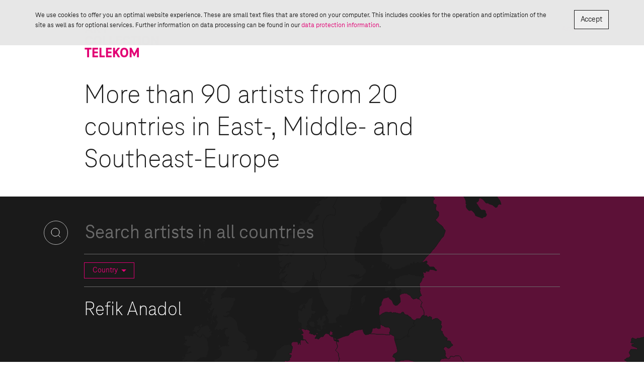

--- FILE ---
content_type: text/html; charset=UTF-8
request_url: https://www.art-collection-telekom.com/en/kuenstler?country=turkey-usa
body_size: 9313
content:
<!doctype html>
<html lang="en">
<head>
  <title>Artists | Art Collection Telekom</title>
  <meta charset="utf-8">
  <meta http-equiv="x-ua-compatible" content="ie=edge" />
  <meta name="viewport" content="width=device-width" />
  <meta itemprop="x-act-collection" data-hash="a6abcfc83b8e55d82550c3dc0a8f68c1" data-url="https://www.art-collection-telekom.com/en/api/collection/index" />
  <meta itemprop="x-act-work" data-base-path="en/collection/" />
  <meta name="google-site-verification" content="xpsNWEyibd4ahQ6N7AYaYqVTYy7dnPkTfSVZLA9IoqY" />

  <link rel="apple-touch-icon" sizes="57x57" href="/assets/icons/apple-touch-icon-57x57.png">
  <link rel="apple-touch-icon" sizes="60x60" href="/assets/icons/apple-touch-icon-60x60.png">
  <link rel="apple-touch-icon" sizes="72x72" href="/assets/icons/apple-touch-icon-72x72.png">
  <link rel="apple-touch-icon" sizes="76x76" href="/assets/icons/apple-touch-icon-76x76.png">
  <link rel="apple-touch-icon" sizes="114x114" href="/assets/icons/apple-touch-icon-114x114.png">
  <link rel="apple-touch-icon" sizes="120x120" href="/assets/icons/apple-touch-icon-120x120.png">
  <link rel="apple-touch-icon" sizes="144x144" href="/assets/icons/apple-touch-icon-144x144.png">
  <link rel="apple-touch-icon" sizes="152x152" href="/assets/icons/apple-touch-icon-152x152.png">
  <link rel="apple-touch-icon" sizes="180x180" href="/assets/icons/apple-touch-icon-180x180.png">
  <link rel="icon" type="image/png" sizes="16x16" href="/assets/icons/favicon-16x16.png">
  <link rel="icon" type="image/png" sizes="32x32" href="/assets/icons/favicon-32x32.png">
  <link rel="icon" type="image/png" sizes="192x192" href="/assets/icons/android-chrome-192x192.png">
  <link rel="mask-icon" href="/assets/icons/safari-pinned-tab.svg" color="#e20074">
  <link rel="manifest" href="/assets/icons/manifest.json">
  <meta name="msapplication-TileColor" content="#ffffff">
  <meta name="msapplication-TileImage" content="/assets/icons/mstile-144x144.png">
  <meta name="theme-color" content="#ffffff">

  <link rel="stylesheet" href="/assets/main.css?v=55d36af" />
  <link href="https://www.art-collection-telekom.com/de/künstlerin-künstler" rel="alternate" hreflang="de">
  <link href="https://www.art-collection-telekom.com/en/kuenstler" rel="canonical">  
</head>
<body>

  <header class="actHeader">
  
  <div class="actHeader--static">
    <div class="actHeader--staticMenu container">
      <a class="actHeader--staticMenuLogo" href="https://www.art-collection-telekom.com/en/">
        <svg class="actHeader--staticMenuLogoVisual" width="360" height="145">
          <defs>
            <path id="actUtils--svgConcernVisual" fill="currentColor" d="m7.58 23.76h-7.2v-7.2h7.2zm-7.2-23.76v12.24h2.16v-.36c0-5.76 3.24-9.36 9.36-9.36h.36v25.92c0 3.6-1.44 5.04-5.04 5.04h-1.08v2.52h18.72v-2.52h-1.08c-3.6 0-5.04-1.44-5.04-5.04v-25.92h.36c6.12 0 9.36 3.6 9.36 9.36v.36h2.16v-12.24zm23.04 23.76h7.2v-7.2h-7.2z"/>
                        <path id="actUtils--svgArrowDown-24" fill="none" stroke="currentColor" vector-effect="non-scaling-stroke" d="m21 12-9 9-9-9m9-9v18"/>
            <path id="actUtils--svgArrowLeft-24" fill="none" stroke="currentColor" vector-effect="non-scaling-stroke" d="m12 21-9-9 9-9m9 9h-18"/>
            <path id="actUtils--svgArrowUp-24" fill="none" stroke="currentColor" vector-effect="non-scaling-stroke" d="m3 12 9-9 9 9m-9 9v-18"/>
            <path id="actUtils--svgChevronLeft-24" fill="currentColor" d="m16.354 3.354-8.647 8.646 8.647 8.646-.708.708-9.353-9.354 9.353-9.354c.236.236.472.472.708.708z"/>
            <path id="actUtils--svgChevronRight-24" fill="currentColor" d="m17.707 12-9.353 9.354-.708-.708 8.647-8.646-8.647-8.646.708-.708c3.117 3.118 6.235 6.236 9.353 9.354z"/>
            <path id="actUtils--svgClose-24" fill="currentColor" d="m12 11.793 8.132-8.132.707.707-8.132 8.132 8.132 8.132-.707.707-8.132-8.132-8.132 8.132-.707-.707 8.132-8.132-8.132-8.132.707-.707z"/>
            <path id="actUtils--svgCloseSmall-24" fill="none" stroke="currentColor" vector-effect="non-scaling-stroke" d="m16 8-8 8m0-8 8 8"/>
            <path id="actUtils--svgDropdown-24" fill="currentColor" d="m7 10 5 5 5-5z"/>
            <path id="actUtils--svgEye-24" fill="currentColor" d="m12 6c-4.091 0-7.585 2.545-9 6.136 1.415 3.592 4.909 6.137 9 6.137s7.585-2.545 9-6.137c-1.415-3.591-4.909-6.136-9-6.136zm0 10.227c-2.258 0-4.091-1.832-4.091-4.091 0-2.258 1.833-4.091 4.091-4.091s4.091 1.833 4.091 4.091c0 2.259-1.833 4.091-4.091 4.091zm0-6.545c-1.358 0-2.455 1.096-2.455 2.454 0 1.359 1.097 2.455 2.455 2.455s2.455-1.096 2.455-2.455c0-1.358-1.097-2.454-2.455-2.454z"/>
            <path id="actUtils--svgLocation-24" fill="currentColor" d="m11.6 4c-3.096 0-5.6 2.504-5.6 5.6 0 4.2 5.6 10.4 5.6 10.4s5.6-6.2 5.6-10.4c0-3.096-2.504-5.6-5.6-5.6zm0 7.6c-1.104 0-2-.896-2-2s.896-2 2-2 2 .896 2 2-.896 2-2 2z"/>
            <path id="actUtils--svgMail-24" fill="currentColor" d="m20 4h-16c-1.1 0-1.99.9-1.99 2l-.01 12c0 1.1.9 2 2 2h16c1.1 0 2-.9 2-2v-12c0-1.1-.9-2-2-2zm0 14h-16v-10l8 5 8-5zm-8-7-8-5h16z"/>
            <path id="actUtils--svgMenu-24" fill="currentColor" d="m24 15v1h-24v-1zm0-6v1h-24v-1z"/>
            <path id="actUtils--svgPause-24" fill="currentColor" d="m6 19h4v-14h-4zm8-14v14h4v-14z"/>
            <path id="actUtils--svgPlay-24" fill="currentColor" d="m7 3 14 9-14 9z"/>
            <path id="actUtils--svgSearch-24" fill="none" stroke="currentColor" vector-effect="non-scaling-stroke" d="m11 3c4.415 0 8 3.585 8 8s-3.585 8-8 8-8-3.585-8-8 3.585-8 8-8zm10 18-4.35-4.35"/>
            <path id="actUtils--svgSeries-24" fill="none" stroke="currentColor" vector-effect="non-scaling-stroke" d="m10.5 5.5h-5v5h5zm8 0h-5v5h5zm0 8h-5v5h5zm-8 0h-5v5h5z"/>
            <path id="actUtils--svgShare-24" fill="currentColor" d="m13.2 16.464v-2.628c-3.336 0-5.532 1.02-7.2 3.264.672-3.204 2.532-6.396 7.2-7.044v-2.556l4.8 4.476z"/>
            <g id="actUtils--svgSingle-24"><path d="m5.5 5.5h13v13h-13z" fill="none" stroke="currentColor" vector-effect="non-scaling-stroke"/><circle cx="12" cy="12" r="2" fill="currentColor"/></g>
                        <path id="actUtils--svgShareFacebook-24" fill="currentColor" d="m15.164 10.945-.097 1.059h-2.02v6.746h-2.698v-6.746h-1.349v-1.069-1.629h1.349v-1.224c0-1.105.528-2.832 2.844-2.832l2.089.009v2.318h-1.518c-.247 0-.59.119-.59.645v1.084h2.139z"/>
            <path id="actUtils--svgShareInstagram-24" fill="currentColor" d="m14.617 5.25c2.28.007 4.126 1.853 4.133 4.133v5.234c-.007 2.28-1.853 4.126-4.133 4.133h-5.234c-2.28-.007-4.126-1.853-4.133-4.133v-5.234c.007-2.28 1.853-4.126 4.133-4.133zm-2.58 3.233c-1.953.004-3.533 1.59-3.53 3.543.002 1.953 1.587 3.534 3.54 3.532s3.535-1.586 3.535-3.539c-.001-.939-.375-1.839-1.039-2.503-.665-.663-1.567-1.035-2.506-1.033zm0 1.102c.986 0 1.874.593 2.251 1.503.378.91.169 1.958-.527 2.655-.697.697-1.745.905-2.655.528-.91-.378-1.503-1.266-1.503-2.252.002-1.343 1.091-2.432 2.434-2.434zm3.564-1.993c-.436 0-.789.353-.789.789s.353.79.789.79.789-.354.789-.79c0-.209-.083-.41-.231-.558s-.349-.231-.558-.231z"/>
            <path id="actUtils--svgShareMail-24" fill="currentColor" d="m16.8 7.5h-9.6c-.66 0-1.194.54-1.194 1.2l-.006 7.2c0 .66.54 1.2 1.2 1.2h9.6c.66 0 1.2-.54 1.2-1.2v-7.2c0-.66-.54-1.2-1.2-1.2zm0 2.4-4.8 3-4.8-3v-1.2l4.8 3 4.8-3z"/>
            <path id="actUtils--svgSharePinterest-24" fill="currentColor" d="m12 5.25c-3.728 0-6.75 3.022-6.75 6.75 0 2.764 1.662 5.138 4.04 6.182-.019-.471-.003-1.037.118-1.55.129-.548.868-3.678.868-3.678s-.216-.431-.216-1.068c0-1 .58-1.747 1.302-1.747.614 0 .911.461.911 1.013 0 .618-.394 1.541-.596 2.396-.169.716.359 1.3 1.065 1.3 1.279 0 2.14-1.643 2.14-3.589 0-1.479-.996-2.587-2.808-2.587-2.048 0-3.323 1.527-3.323 3.233 0 .588.173 1.002.445 1.324.125.147.142.206.097.376-.032.124-.107.423-.137.541-.045.172-.184.233-.338.17-.943-.385-1.383-1.418-1.383-2.579 0-1.917 1.617-4.217 4.824-4.217 2.577 0 4.273 1.865 4.273 3.867 0 2.648-1.471 4.626-3.641 4.626-.729 0-1.415-.394-1.649-.841 0 0-.392 1.555-.475 1.855-.143.521-.424 1.041-.68 1.446.608.179 1.249.277 1.913.277 3.728 0 6.75-3.022 6.75-6.75s-3.023-6.75-6.75-6.75z"/>
            <path id="actUtils--svgShareTwitter-24" fill="currentColor" d="m17.369 9.439c.005.117.007.236.007.354 0 .541-.064 1.095-.188 1.644-.702 3.113-3.362 6.112-7.692 6.112-1.563 0-3.019-.451-4.246-1.225.217.025.437.038.662.038 1.297 0 2.491-.435 3.439-1.167-1.212-.022-2.234-.81-2.587-1.893.17.032.343.05.521.05.254 0 .497-.034.731-.096-.933-.186-1.689-.832-2.026-1.687-.122-.306-.184-.639-.184-.988v-.034c.379.204.795.327 1.248.341-.742-.489-1.235-1.324-1.235-2.269 0-.499.136-.968.374-1.371 1.365 1.65 3.405 2.736 5.707 2.85-.046-.201-.071-.408-.071-.622 0-1.505 1.239-2.726 2.769-2.726.797 0 1.516.33 2.02.861.631-.122 1.225-.35 1.76-.663-.208.638-.646 1.172-1.218 1.509.56-.066 1.094-.212 1.59-.428-.37.546-.841 1.026-1.381 1.41z"/>
                        <path id="actUtils--svgFacebook-32" fill="currentColor" d="m20.393 15.795h-2.729v9.732h-4.045v-9.732h-1.924v-3.437h1.924v-2.226c0-1.594.757-4.081 4.083-4.081l2.995.011v3.338h-2.175c-.355 0-.857.177-.857.935v2.024h3.083z"/>
            <path id="actUtils--svgInstagram-32" fill="currentColor" d="m19.648 7.552c1.472 0 2.688.512 3.584 1.408s1.344 2.112 1.344 3.584v7.04c0 1.472-.512 2.752-1.408 3.648s-2.176 1.344-3.584 1.344h-6.976c-1.408 0-2.688-.448-3.584-1.344-.96-.896-1.408-2.176-1.408-3.648v-7.04c0-2.944 1.984-4.992 4.992-4.992zm-.064 1.536h-7.04c-1.024 0-1.92.32-2.496.896s-.896 1.472-.896 2.496v7.04c0 1.024.32 1.92.96 2.56.64.576 1.472.896 2.496.896h6.976c1.024 0 1.92-.32 2.496-.896.64-.576.96-1.472.96-2.496v-7.04c0-1.024-.32-1.856-.896-2.496-.64-.64-1.472-.96-2.56-.96zm-3.52 2.56c2.368 0 4.416 1.92 4.416 4.352s-1.984 4.352-4.416 4.352-4.352-1.984-4.352-4.352c0-2.432 1.984-4.352 4.352-4.352zm0 1.536c-1.555 0-2.816 1.261-2.816 2.816s1.261 2.816 2.816 2.816 2.816-1.261 2.816-2.816-1.261-2.816-2.816-2.816zm4.544-2.752c.576 0 1.024.448 1.024 1.024s-.448 1.024-1.024 1.024-1.024-.448-1.024-1.024.448-1.024 1.024-1.024z"/>
            <path id="actUtils--svgTwitter-32" fill="currentColor" d="m24.161 12.683c.009.17.012.341.012.514 0 5.248-3.995 11.3-11.3 11.3-2.243 0-4.331-.658-6.088-1.784.311.036.626.055.947.055 1.861 0 3.574-.635 4.932-1.7-1.737-.032-3.204-1.181-3.709-2.759.242.047.491.071.747.071.362 0 .713-.047 1.046-.139-1.817-.365-3.186-1.971-3.186-3.893 0-.018 0-.034 0-.052.535.298 1.148.476 1.799.498-1.066-.714-1.767-1.928-1.767-3.307 0-.727.196-1.41.538-1.996 1.959 2.402 4.886 3.984 8.187 4.149-.068-.29-.103-.594-.103-.905 0-2.193 1.778-3.971 3.972-3.971 1.142 0 2.174.482 2.898 1.253.905-.177 1.755-.509 2.522-.964-.297.928-.926 1.707-1.747 2.198.805-.096 1.57-.31 2.282-.626-.531.798-1.205 1.498-1.982 2.058z"/>
          </defs>
          <g id="actUtils--svgLogoBrand"><text x="1" y="24">Art</text><text x="1" y="48">Collection</text><text x="1" y="72">Telekom</text></g>
          <g class="actHeader--staticMenuLogoClaim">
            <g id="actUtils--svgLogoClaim"><text x="1" y="108">Contemporary Art from Eastern</text><text x="1" y="140">and South-Eastern Europe</text></g>
          </g>
        </svg>
      </a>

      
      <button class="actHeader--widget">
          <span class="actHeader--widgetLabel">Artists</span>
        <div class="actHeader--widgetVisual">
      <svg class="actHeader--widgetVisualIcon" width="24" height="24">
        <use class="actHeader--widgetOpen" href="#actUtils--svgMenu-24"/>
        <use class="actHeader--widgetClose" href="#actUtils--svgClose-24"/>
      </svg>
    </div>
  </button>
    </div>

    <div class="actHeader--staticFlyout">
      <div class="actHeader--staticFlyoutContainer container">
        <div class="actHeader--staticFlyoutContent">
          <div class="actHeader--menuGroup">
            <ul class="actHeader--menuList primary">
          <li class="actHeader--menuItem">
        <a class="actHeader--menuLink active"  class="active" href="https://www.art-collection-telekom.com/en/kuenstler">Artists</a>
      </li>
          <li class="actHeader--menuItem">
        <a class="actHeader--menuLink"  href="https://www.art-collection-telekom.com/en/sammlung">Collection</a>
      </li>
          <li class="actHeader--menuItem">
        <a class="actHeader--menuLink"  href="https://www.art-collection-telekom.com/en/news">News</a>
      </li>
          <li class="actHeader--menuItem">
        <a class="actHeader--menuLink"  href="https://www.art-collection-telekom.com/en/ausstellungen">Exhibitions</a>
      </li>
          <li class="actHeader--menuItem">
        <a class="actHeader--menuLink"  href="https://www.art-collection-telekom.com/en/ueber-uns">About us</a>
      </li>
      </ul>
            <ul class="actHeader--menuList languages">
          <li class="actHeader--menuItem">
        <a class="actHeader--menuLink" href="https://www.art-collection-telekom.com/de/künstlerin-künstler">de</a>
      </li>
          <li class="actHeader--menuItem">
        <a class="actHeader--menuLink active" href="https://www.art-collection-telekom.com/en/kuenstler">en</a>
      </li>
      </ul>
          </div>
        </div>
      </div>
    </div>
  </div>

  <div class="actHeader--bar">
    <div class="actHeader--barMenu">
      <div class="actHeader--barMenuContent">
        <div class="container">
          <a class="actHeader--barMenuLogo" href="https://www.art-collection-telekom.com/en/">
            <svg class="actHeader--barMenuLogoVisual" width="360" height="145">
              <use class="actHeader--barMenuLogoBrand" href="#actUtils--svgLogoBrand"/>
              <use class="actHeader--barMenuLogoClaim" href="#actUtils--svgLogoClaim"/>
            </svg>
          </a>

          <button class="actHeader--widget">
          <span class="actHeader--widgetLabel">Artists</span>
        <div class="actHeader--widgetVisual">
      <svg class="actHeader--widgetVisualIcon" width="24" height="24">
        <use class="actHeader--widgetOpen" href="#actUtils--svgMenu-24"/>
        <use class="actHeader--widgetClose" href="#actUtils--svgClose-24"/>
      </svg>
    </div>
  </button>
        </div>
      </div>

      <div class="actHeader--barMenuFlyout">
        <div class="actHeader--barMenuFlyoutMask">
          <div class="actHeader--barMenuFlyoutScroller">
            <div class="actHeader--barMenuFlyoutContainer container">
              <ul class="actHeader--menuList primary">
          <li class="actHeader--menuItem">
        <a class="actHeader--menuLink active"  class="active" href="https://www.art-collection-telekom.com/en/kuenstler">Artists</a>
      </li>
          <li class="actHeader--menuItem">
        <a class="actHeader--menuLink"  href="https://www.art-collection-telekom.com/en/sammlung">Collection</a>
      </li>
          <li class="actHeader--menuItem">
        <a class="actHeader--menuLink"  href="https://www.art-collection-telekom.com/en/news">News</a>
      </li>
          <li class="actHeader--menuItem">
        <a class="actHeader--menuLink"  href="https://www.art-collection-telekom.com/en/ausstellungen">Exhibitions</a>
      </li>
          <li class="actHeader--menuItem">
        <a class="actHeader--menuLink"  href="https://www.art-collection-telekom.com/en/ueber-uns">About us</a>
      </li>
      </ul>
              <div class="actHeader--barMenuFlyoutFooter">
                <div class="actHeader--barMenuFlyoutContact">
                  <span id="69658e3d58fe5"></span><script>document.getElementById("69658e3d58fe5").innerHTML = "<n pynff=\"npgUrnqre--oneZrahSylbhgPbagnpgYvax\" uers=\"znvygb:neg@gryrxbz.qr\">neg@gryrxbz.qr</n>".replace(/[a-zA-Z]/g, function(c) {return String.fromCharCode((c<="Z"?90:122)>=(c=c.charCodeAt(0)+13)?c:c-26);});</script>
                </div>
                <div class="actHeader--barMenuFlyoutLinks">
                                      <a class="actHeader--barMenuFlyoutLink" href="https://www.art-collection-telekom.com/de/künstlerin-künstler">de</a>
                                      <a class="actHeader--barMenuFlyoutLink active" href="https://www.art-collection-telekom.com/en/kuenstler">en</a>
                                    <span class="actHeader--barMenuFlyoutSpacer"></span>
                                      <a class="actHeader--barMenuFlyoutLink" href="https://www.facebook.com/deutschetelekom/">
                      <svg width="32" height="32"><use href="#actUtils--svgFacebook-32"/></svg>
                    </a>
                                      <a class="actHeader--barMenuFlyoutLink" href="https://twitter.com/deutschetelekom/">
                      <svg width="32" height="32"><use href="#actUtils--svgTwitter-32"/></svg>
                    </a>
                                      <a class="actHeader--barMenuFlyoutLink" href="https://www.instagram.com/artcollectiontelekom/">
                      <svg width="32" height="32"><use href="#actUtils--svgInstagram-32"/></svg>
                    </a>
                                  </div>
              </div>
            </div>
          </div>
        </div>
      </div>
    </div>

          <div class="actHeader--barStatus">
        <div class="container">
          <div class="row">
            <div class="col-sm-offset-1 col-sm-11">
              <div class="actHeader--barStatusContent">
                <div class="actHeader--barStatusLabel">
                                    <div class="actHeader--barStatusLabelTitle">Artists</div>
                                  </div>
                <button class="actHeader--barStatusTop" type="button" data-scroll="top">
                  <svg width="16" height="16" viewBox="0 0 24 24"><use href="#actUtils--svgArrowUp-24"/></svg>
                </button>
              </div>
            </div>
          </div>
        </div>
      </div>
      </div>
</header>

  <div class="actTitle">
    <div class="container">
      <div class="row">
        <div class="col-sm-offset-1 col-sm-10 col-md-8">
          <h1 class="actTitle--title">More than 90 artists from 20 countries in East-, Middle- and Southeast-Europe</h1>
        </div>
      </div>
    </div>
  </div>

  <div class="actArtistIndex actUtils--blockInverse actUtils--blockPanel">
    <svg class="actArtistIndex--visual" viewBox="0 0 12800 700" preserveAspectRatio="xMidYMin slice">
      <g class="actArtistIndex--visualMap"></g>
    </svg>
    <div class="container">
      <div class="row">
        <div class="col-sm-offset-1 col-sm-10">
          <div class="actArtistIndex--filter">
            <div class="actArtistIndex--filterSearch">
              <button class="actArtistIndex--filterSearchSubmit">
                <svg width="24" height="24" viewBox="0 0 24 24"><use href="#actUtils--svgSearch-24"/></svg>
              </button>
              <input class="actArtistIndex--filterSearchInput" placeholder="Search artists in all countries" />
            </div>

            <div class="actArtistIndex--filterTags">
              <div class="actArtistIndex--filterTagsMenu">
                <button class="actArtistIndex--filterTagsMenuButton" data-property="country">Country<svg width="24" height="24"><use href="#actUtils--svgDropdown-24"/></svg>
                </button>
              </div>

              <div class="actArtistIndex--filterTagsContent">
                <div class="actArtistIndex--filterTagsPage" data-property="country">
                  <ul class="actArtistIndex--filterTagsPageList">
                    <li class="actArtistIndex--filterTagsPageItem">
                      <button class="actArtistIndex--filterTagsPageButton selected">All countries</button>
                    </li>
                                          <li class="actArtistIndex--filterTagsPageItem">
                        <button class="actArtistIndex--filterTagsPageButton" data-value="al">Albania</button>
                      </li>
                                          <li class="actArtistIndex--filterTagsPageItem">
                        <button class="actArtistIndex--filterTagsPageButton" data-value="ba">Bosnia and Herzegovina</button>
                      </li>
                                          <li class="actArtistIndex--filterTagsPageItem">
                        <button class="actArtistIndex--filterTagsPageButton" data-value="bg">Bulgaria</button>
                      </li>
                                          <li class="actArtistIndex--filterTagsPageItem">
                        <button class="actArtistIndex--filterTagsPageButton" data-value="hr">Croatia</button>
                      </li>
                                          <li class="actArtistIndex--filterTagsPageItem">
                        <button class="actArtistIndex--filterTagsPageButton" data-value="cy">Cyprus</button>
                      </li>
                                          <li class="actArtistIndex--filterTagsPageItem">
                        <button class="actArtistIndex--filterTagsPageButton" data-value="cz">Czechia</button>
                      </li>
                                          <li class="actArtistIndex--filterTagsPageItem">
                        <button class="actArtistIndex--filterTagsPageButton" data-value="ge">Georgia</button>
                      </li>
                                          <li class="actArtistIndex--filterTagsPageItem">
                        <button class="actArtistIndex--filterTagsPageButton" data-value="de">Germany</button>
                      </li>
                                          <li class="actArtistIndex--filterTagsPageItem">
                        <button class="actArtistIndex--filterTagsPageButton" data-value="griechenland">Greece</button>
                      </li>
                                          <li class="actArtistIndex--filterTagsPageItem">
                        <button class="actArtistIndex--filterTagsPageButton" data-value="hu">Hungary</button>
                      </li>
                                          <li class="actArtistIndex--filterTagsPageItem">
                        <button class="actArtistIndex--filterTagsPageButton" data-value="xk">Kosovo</button>
                      </li>
                                          <li class="actArtistIndex--filterTagsPageItem">
                        <button class="actArtistIndex--filterTagsPageButton" data-value="lv">Latvia</button>
                      </li>
                                          <li class="actArtistIndex--filterTagsPageItem">
                        <button class="actArtistIndex--filterTagsPageButton" data-value="md">Moldova</button>
                      </li>
                                          <li class="actArtistIndex--filterTagsPageItem">
                        <button class="actArtistIndex--filterTagsPageButton" data-value="mk">North Macedonia</button>
                      </li>
                                          <li class="actArtistIndex--filterTagsPageItem">
                        <button class="actArtistIndex--filterTagsPageButton" data-value="pl">Poland</button>
                      </li>
                                          <li class="actArtistIndex--filterTagsPageItem">
                        <button class="actArtistIndex--filterTagsPageButton" data-value="ro">Romania</button>
                      </li>
                                          <li class="actArtistIndex--filterTagsPageItem">
                        <button class="actArtistIndex--filterTagsPageButton" data-value="ru">Russia</button>
                      </li>
                                          <li class="actArtistIndex--filterTagsPageItem">
                        <button class="actArtistIndex--filterTagsPageButton" data-value="rs">Serbia</button>
                      </li>
                                          <li class="actArtistIndex--filterTagsPageItem">
                        <button class="actArtistIndex--filterTagsPageButton" data-value="sk">Slovakia</button>
                      </li>
                                          <li class="actArtistIndex--filterTagsPageItem">
                        <button class="actArtistIndex--filterTagsPageButton" data-value="si">Slovenia</button>
                      </li>
                                          <li class="actArtistIndex--filterTagsPageItem">
                        <button class="actArtistIndex--filterTagsPageButton" data-value="tr">Turkey</button>
                      </li>
                                          <li class="actArtistIndex--filterTagsPageItem">
                        <button class="actArtistIndex--filterTagsPageButton" data-value="turkey-usa">Turkey / USA</button>
                      </li>
                                          <li class="actArtistIndex--filterTagsPageItem">
                        <button class="actArtistIndex--filterTagsPageButton" data-value="ua">Ukraine</button>
                      </li>
                                      </ul>
                </div>
              </div>
            </div>

            <div class="actArtistIndex--filterIndex">
            </div>
          </div>

          <ul class="actArtistIndex--list">
                          <li class="actArtistIndex--listItem" data-id="24" data-country="de">
                <a class="actArtistIndex--listLink" href="https://www.art-collection-telekom.com/en/artists/aladag-nevin">Nevin Aladağ</a>
              </li>
                          <li class="actArtistIndex--listItem" data-id="2416" data-country="pl">
                <a class="actArtistIndex--listLink" href="https://www.art-collection-telekom.com/en/artists/althamer-pavel">Pawel Althamer</a>
              </li>
                          <li class="actArtistIndex--listItem" data-id="11677" data-country="turkey-usa">
                <a class="actArtistIndex--listLink" href="https://www.art-collection-telekom.com/en/artists/anadol-refik">Refik Anadol</a>
              </li>
                          <li class="actArtistIndex--listItem" data-id="29" data-country="ru">
                <a class="actArtistIndex--listLink" href="https://www.art-collection-telekom.com/en/artists/auerbakh-sasha">Sasha Auerbakh</a>
              </li>
                          <li class="actArtistIndex--listItem" data-id="10388" data-country="bg">
                <a class="actArtistIndex--listLink" href="https://www.art-collection-telekom.com/en/artists/albena-baeva">Albena Baeva</a>
              </li>
                          <li class="actArtistIndex--listItem" data-id="13082" data-country="griechenland">
                <a class="actArtistIndex--listLink" href="https://www.art-collection-telekom.com/en/artists/bagaki-eleni-2">Eleni Bagaki</a>
              </li>
                          <li class="actArtistIndex--listItem" data-id="33" data-country="ua">
                <a class="actArtistIndex--listLink" href="https://www.art-collection-telekom.com/en/artists/belov-anatoly">Anatoly Belov</a>
              </li>
                          <li class="actArtistIndex--listItem" data-id="45" data-country="bg">
                <a class="actArtistIndex--listLink" href="https://www.art-collection-telekom.com/en/artists/boyadjiev-luchezar">Luchezar Boyadjiev</a>
              </li>
                          <li class="actArtistIndex--listItem" data-id="37" data-country="md">
                <a class="actArtistIndex--listLink" href="https://www.art-collection-telekom.com/en/artists/braila-pavel">Pavel Brăila</a>
              </li>
                          <li class="actArtistIndex--listItem" data-id="41" data-country="ro">
                <a class="actArtistIndex--listLink" href="https://www.art-collection-telekom.com/en/artists/bratescu-geta">Geta Brătescu</a>
              </li>
                          <li class="actArtistIndex--listItem" data-id="48" data-country="mk">
                <a class="actArtistIndex--listLink" href="https://www.art-collection-telekom.com/en/artists/calovski-yane">Yane Calovski</a>
              </li>
                          <li class="actArtistIndex--listItem" data-id="53" data-country="ro">
                <a class="actArtistIndex--listLink" href="https://www.art-collection-telekom.com/en/artists/cantor-mircea">Mircea Cantor</a>
              </li>
                          <li class="actArtistIndex--listItem" data-id="57" data-country="ge">
                <a class="actArtistIndex--listLink" href="https://www.art-collection-telekom.com/en/artists/chelidze-levan">Levan Chelidze</a>
              </li>
                          <li class="actArtistIndex--listItem" data-id="8263" data-country="si">
                <a class="actArtistIndex--listLink" href="https://www.art-collection-telekom.com/en/artists/jasmina-cibic">Jasmina Cibic</a>
              </li>
                          <li class="actArtistIndex--listItem" data-id="13152" data-country="ba">
                <a class="actArtistIndex--listLink" href="https://www.art-collection-telekom.com/en/artists/cmajcanin-lana">Lana Čmajčanin</a>
              </li>
                          <li class="actArtistIndex--listItem" data-id="61" data-country="hu">
                <a class="actArtistIndex--listLink" href="https://www.art-collection-telekom.com/en/artists/cseke-szilard">Szilárd Cseke</a>
              </li>
                          <li class="actArtistIndex--listItem" data-id="65" data-country="ba">
                <a class="actArtistIndex--listLink" href="https://www.art-collection-telekom.com/en/artists/dakic-danica">Danica Dakić</a>
              </li>
                          <li class="actArtistIndex--listItem" data-id="68" data-country="ba">
                <a class="actArtistIndex--listLink" href="https://www.art-collection-telekom.com/en/artists/dimitrijevic-braco">Braco Dimitrijević</a>
              </li>
                          <li class="actArtistIndex--listItem" data-id="72" data-country="rs">
                <a class="actArtistIndex--listLink" href="https://www.art-collection-telekom.com/en/artists/domanovic-aleksandra">Aleksandra Domanović</a>
              </li>
                          <li class="actArtistIndex--listItem" data-id="75" data-country="pl">
                <a class="actArtistIndex--listLink" href="https://www.art-collection-telekom.com/en/artists/drozdz-stanislaw">Stanisław Dróżdż</a>
              </li>
                          <li class="actArtistIndex--listItem" data-id="15124" data-country="de">
                <a class="actArtistIndex--listLink" href="https://www.art-collection-telekom.com/en/artists/ehrenstein-anna">Anna Ehrenstein</a>
              </li>
                          <li class="actArtistIndex--listItem" data-id="82" data-country="sk">
                <a class="actArtistIndex--listLink" href="https://www.art-collection-telekom.com/en/artists/feriancova-petra">Petra Feriancová</a>
              </li>
                          <li class="actArtistIndex--listItem" data-id="14739" data-country="cz">
                <a class="actArtistIndex--listLink" href="https://www.art-collection-telekom.com/en/artists/glisnikova-lenka">Lenka Glisniková</a>
              </li>
                          <li class="actArtistIndex--listItem" data-id="9100" data-country="griechenland">
                <a class="actArtistIndex--listLink" href="https://www.art-collection-telekom.com/en/artists/goni-kyriaki">Kyriaki Goni</a>
              </li>
                          <li class="actArtistIndex--listItem" data-id="88" data-country="ro">
                <a class="actArtistIndex--listLink" href="https://www.art-collection-telekom.com/en/artists/grigorescu-ion">Ion Grigorescu</a>
              </li>
                          <li class="actArtistIndex--listItem" data-id="92" data-country="hr">
                <a class="actArtistIndex--listLink" href="https://www.art-collection-telekom.com/en/artists/grubic-igor">Igor Grubić</a>
              </li>
                          <li class="actArtistIndex--listItem" data-id="95" data-country="pl">
                <a class="actArtistIndex--listLink" href="https://www.art-collection-telekom.com/en/artists/grzeszykowska-aneta">Aneta Grzeszykowska</a>
              </li>
                          <li class="actArtistIndex--listItem" data-id="98" data-country="tr">
                <a class="actArtistIndex--listLink" href="https://www.art-collection-telekom.com/en/artists/gueres-nilbar">Nilbar Güreş</a>
              </li>
                          <li class="actArtistIndex--listItem" data-id="102" data-country="xk">
                <a class="actArtistIndex--listLink" href="https://www.art-collection-telekom.com/en/artists/halilaj-petrit">Petrit Halilaj</a>
              </li>
                          <li class="actArtistIndex--listItem" data-id="109" data-country="xk">
                <a class="actArtistIndex--listLink" href="https://www.art-collection-telekom.com/en/artists/haliti-flaka">Flaka Haliti</a>
              </li>
                          <li class="actArtistIndex--listItem" data-id="14779" data-country="cy">
                <a class="actArtistIndex--listLink" href="https://www.art-collection-telekom.com/en/artists/hassabi-maria">Maria Hassabi</a>
              </li>
                          <li class="actArtistIndex--listItem" data-id="85" data-country="ua">
                <a class="actArtistIndex--listLink" href="https://www.art-collection-telekom.com/en/artists/gnilitska-ksenia">Ksenyia Hnylytska</a>
              </li>
                          <li class="actArtistIndex--listItem" data-id="106" data-country="cz">
                <a class="actArtistIndex--listLink" href="https://www.art-collection-telekom.com/en/artists/houdek-vladimir">Vladimír Houdek</a>
              </li>
                          <li class="actArtistIndex--listItem" data-id="13268" data-country="cz">
                <a class="actArtistIndex--listLink" href="https://www.art-collection-telekom.com/en/artists/hulacova-anna">Anna Hulačová</a>
              </li>
                          <li class="actArtistIndex--listItem" data-id="112" data-country="mk">
                <a class="actArtistIndex--listLink" href="https://www.art-collection-telekom.com/en/artists/ivanoska-hristina">Hristina Ivanoska</a>
              </li>
                          <li class="actArtistIndex--listItem" data-id="115" data-country="bg">
                <a class="actArtistIndex--listLink" href="https://www.art-collection-telekom.com/en/artists/ivanov-pravdoliub">Pravdoliub Ivanov</a>
              </li>
                          <li class="actArtistIndex--listItem" data-id="118" data-country="hr">
                <a class="actArtistIndex--listLink" href="https://www.art-collection-telekom.com/en/artists/ivekovic-sanja">Sanja Iveković</a>
              </li>
                          <li class="actArtistIndex--listItem" data-id="121" data-country="ua">
                <a class="actArtistIndex--listLink" href="https://www.art-collection-telekom.com/en/artists/kadan-nikita">Nikita Kadan</a>
              </li>
                          <li class="actArtistIndex--listItem" data-id="124" data-country="ro">
                <a class="actArtistIndex--listLink" href="https://www.art-collection-telekom.com/en/artists/mi-kafchin-hortensia">Hortensia Mi Kafchin</a>
              </li>
                          <li class="actArtistIndex--listItem" data-id="127" data-country="ua">
                <a class="actArtistIndex--listLink" href="https://www.art-collection-telekom.com/en/artists/kakhidze-alevtina">Alevtina Kakhidze</a>
              </li>
                          <li class="actArtistIndex--listItem" data-id="130" data-country="ba">
                <a class="actArtistIndex--listLink" href="https://www.art-collection-telekom.com/en/artists/kameric-sejla">Šejla Kamerić</a>
              </li>
                          <li class="actArtistIndex--listItem" data-id="134" data-country="de">
                <a class="actArtistIndex--listLink" href="https://www.art-collection-telekom.com/en/artists/karaduman-bengue">Bengü Karaduman</a>
              </li>
                          <li class="actArtistIndex--listItem" data-id="138" data-country="cy">
                <a class="actArtistIndex--listLink" href="https://www.art-collection-telekom.com/en/artists/kattou-lito">Lito Kattou</a>
              </li>
                          <li class="actArtistIndex--listItem" data-id="141" data-country="tr">
                <a class="actArtistIndex--listLink" href="https://www.art-collection-telekom.com/en/artists/kazma-ali">Ali Kazma</a>
              </li>
                          <li class="actArtistIndex--listItem" data-id="144" data-country="hr">
                <a class="actArtistIndex--listLink" href="https://www.art-collection-telekom.com/en/artists/kedzo-luka">Luka Kedžo</a>
              </li>
                          <li class="actArtistIndex--listItem" data-id="3679" data-country="hu">
                <a class="actArtistIndex--listLink" href="https://www.art-collection-telekom.com/en/artists/keresztes-zsofia">Zsófia Keresztes</a>
              </li>
                          <li class="actArtistIndex--listItem" data-id="147" data-country="ua">
                <a class="actArtistIndex--listLink" href="https://www.art-collection-telekom.com/en/artists/khomenko-lesia">Lesia Khomenko</a>
              </li>
                          <li class="actArtistIndex--listItem" data-id="8308" data-country="cz">
                <a class="actArtistIndex--listLink" href="https://www.art-collection-telekom.com/en/artists/klara-hosnedlova">Klára Hosnedlová</a>
              </li>
                          <li class="actArtistIndex--listItem" data-id="151" data-country="al">
                <a class="actArtistIndex--listLink" href="https://www.art-collection-telekom.com/en/artists/korini-genti">Genti Korini</a>
              </li>
                          <li class="actArtistIndex--listItem" data-id="154" data-country="cz">
                <a class="actArtistIndex--listLink" href="https://www.art-collection-telekom.com/en/artists/kotatkova-eva">Eva Kot&#039;átková</a>
              </li>
                          <li class="actArtistIndex--listItem" data-id="157" data-country="pl">
                <a class="actArtistIndex--listLink" href="https://www.art-collection-telekom.com/en/artists/kulik-zofia">Zofia Kulik</a>
              </li>
                          <li class="actArtistIndex--listItem" data-id="160" data-country="ua">
                <a class="actArtistIndex--listLink" href="https://www.art-collection-telekom.com/en/artists/kulikovska-maria">Maria Kulikovska</a>
              </li>
                          <li class="actArtistIndex--listItem" data-id="78" data-country="hr">
                <a class="actArtistIndex--listLink" href="https://www.art-collection-telekom.com/en/artists/equals-collective">Andreja Kulunčić</a>
              </li>
                          <li class="actArtistIndex--listItem" data-id="163" data-country="ua">
                <a class="actArtistIndex--listLink" href="https://www.art-collection-telekom.com/en/artists/kuznetsov-volodymyr">Volodymyr Kuznetsov</a>
              </li>
                          <li class="actArtistIndex--listItem" data-id="166" data-country="sk">
                <a class="actArtistIndex--listLink" href="https://www.art-collection-telekom.com/en/artists/kvetan-marek">Marek Kvetan</a>
              </li>
                          <li class="actArtistIndex--listItem" data-id="169" data-country="ge">
                <a class="actArtistIndex--listLink" href="https://www.art-collection-telekom.com/en/artists/kvrivishvili-nino">Nino Kvrivishvili</a>
              </li>
                          <li class="actArtistIndex--listItem" data-id="172" data-country="pl">
                <a class="actArtistIndex--listLink" href="https://www.art-collection-telekom.com/en/artists/lakomy-piotr">Piotr Bury Łakomy</a>
              </li>
                          <li class="actArtistIndex--listItem" data-id="179" data-country="lv">
                <a class="actArtistIndex--listLink" href="https://www.art-collection-telekom.com/en/artists/liepa-paulis">Paulis Liepa</a>
              </li>
                          <li class="actArtistIndex--listItem" data-id="175" data-country="hu">
                <a class="actArtistIndex--listLink" href="https://www.art-collection-telekom.com/en/artists/little-warsaw">Little Warsaw</a>
              </li>
                          <li class="actArtistIndex--listItem" data-id="182" data-country="hr">
                <a class="actArtistIndex--listLink" href="https://www.art-collection-telekom.com/en/artists/martek-vlado">Vlado Martek</a>
              </li>
                          <li class="actArtistIndex--listItem" data-id="185" data-country="cz">
                <a class="actArtistIndex--listLink" href="https://www.art-collection-telekom.com/en/artists/meduna-marek">Marek Meduna</a>
              </li>
                          <li class="actArtistIndex--listItem" data-id="188" data-country="ba">
                <a class="actArtistIndex--listLink" href="https://www.art-collection-telekom.com/en/artists/milak-radenko">Radenko Milak</a>
              </li>
                          <li class="actArtistIndex--listItem" data-id="3654" data-country="xk">
                <a class="actArtistIndex--listLink" href="https://www.art-collection-telekom.com/en/artists/brilant-milazimi">Brilant Milazimi</a>
              </li>
                          <li class="actArtistIndex--listItem" data-id="12961" data-country="pl">
                <a class="actArtistIndex--listLink" href="https://www.art-collection-telekom.com/en/artists/mirga-tas-malgorzata">Małgorzata Mirga-Tas</a>
              </li>
                          <li class="actArtistIndex--listItem" data-id="191" data-country="tr">
                <a class="actArtistIndex--listLink" href="https://www.art-collection-telekom.com/en/artists/moral-suekran">Şükran Moral</a>
              </li>
                          <li class="actArtistIndex--listItem" data-id="194" data-country="ro">
                <a class="actArtistIndex--listLink" href="https://www.art-collection-telekom.com/en/artists/muresan-ciprian">Ciprian Mureşan</a>
              </li>
                          <li class="actArtistIndex--listItem" data-id="197" data-country="ua">
                <a class="actArtistIndex--listLink" href="https://www.art-collection-telekom.com/en/artists/nakonechna-lada">Lada Nakonechna</a>
              </li>
                          <li class="actArtistIndex--listItem" data-id="200" data-country="ro">
                <a class="actArtistIndex--listLink" href="https://www.art-collection-telekom.com/en/artists/nanca-vlad">Vlad Nancă</a>
              </li>
                          <li class="actArtistIndex--listItem" data-id="203" data-country="ro">
                <a class="actArtistIndex--listLink" href="https://www.art-collection-telekom.com/en/artists/neagu-paul">Paul Neagu</a>
              </li>
                          <li class="actArtistIndex--listItem" data-id="206" data-country="ro">
                <a class="actArtistIndex--listLink" href="https://www.art-collection-telekom.com/en/artists/nemes-ioana">Ioana Nemeș</a>
              </li>
                          <li class="actArtistIndex--listItem" data-id="209" data-country="ro">
                <a class="actArtistIndex--listLink" href="https://www.art-collection-telekom.com/en/artists/nicolae-mircea">Mircea Nicolae</a>
              </li>
                          <li class="actArtistIndex--listItem" data-id="212" data-country="pl">
                <a class="actArtistIndex--listLink" href="https://www.art-collection-telekom.com/en/artists/olowska-paulina">Paulina Ołowska</a>
              </li>
                          <li class="actArtistIndex--listItem" data-id="215" data-country="sk">
                <a class="actArtistIndex--listLink" href="https://www.art-collection-telekom.com/en/artists/ondak-roman">Roman Ondak</a>
              </li>
                          <li class="actArtistIndex--listItem" data-id="218" data-country="ro">
                <a class="actArtistIndex--listLink" href="https://www.art-collection-telekom.com/en/artists/perjovschi-dan">Dan Perjovschi</a>
              </li>
                          <li class="actArtistIndex--listItem" data-id="221" data-country="ro">
                <a class="actArtistIndex--listLink" href="https://www.art-collection-telekom.com/en/artists/pirici-alexandra">Alexandra Pirici</a>
              </li>
                          <li class="actArtistIndex--listItem" data-id="224" data-country="pl">
                <a class="actArtistIndex--listLink" href="https://www.art-collection-telekom.com/en/artists/polska-agnieszka">Agnieszka Polska</a>
              </li>
                          <li class="actArtistIndex--listItem" data-id="227" data-country="si">
                <a class="actArtistIndex--listLink" href="https://www.art-collection-telekom.com/en/artists/putrih-tobias">Tobias Putrih</a>
              </li>
                          <li class="actArtistIndex--listItem" data-id="230" data-country="ro">
                <a class="actArtistIndex--listLink" href="https://www.art-collection-telekom.com/en/artists/raduta-cristian">Cristian Răduță</a>
              </li>
                          <li class="actArtistIndex--listItem" data-id="233" data-country="al">
                <a class="actArtistIndex--listLink" href="https://www.art-collection-telekom.com/en/artists/rama-edi">Edi Rama</a>
              </li>
                          <li class="actArtistIndex--listItem" data-id="236" data-country="ua">
                <a class="actArtistIndex--listLink" href="https://www.art-collection-telekom.com/en/artists/ryabchenko-stepan">Stepan Ryabchenko</a>
              </li>
                          <li class="actArtistIndex--listItem" data-id="14811" data-country="griechenland">
                <a class="actArtistIndex--listLink" href="https://www.art-collection-telekom.com/en/artists/sagri-georgia">Georgia Sagri</a>
              </li>
                          <li class="actArtistIndex--listItem" data-id="239" data-country="">
                <a class="actArtistIndex--listLink" href="https://www.art-collection-telekom.com/en/artists/slavs-and-tatars">Slavs and Tatars</a>
              </li>
                          <li class="actArtistIndex--listItem" data-id="242" data-country="bg">
                <a class="actArtistIndex--listLink" href="https://www.art-collection-telekom.com/en/artists/nedko-solakov">Nedko Solakov</a>
              </li>
                          <li class="actArtistIndex--listItem" data-id="245" data-country="rs">
                <a class="actArtistIndex--listLink" href="https://www.art-collection-telekom.com/en/artists/stilinovic-mladen">Mladen Stilinović</a>
              </li>
                          <li class="actArtistIndex--listItem" data-id="248" data-country="hr">
                <a class="actArtistIndex--listLink" href="https://www.art-collection-telekom.com/en/artists/tadic-marko">Marko Tadić</a>
              </li>
                          <li class="actArtistIndex--listItem" data-id="251" data-country="pl">
                <a class="actArtistIndex--listLink" href="https://www.art-collection-telekom.com/en/artists/tarasewicz-iza">Iza Tarasewicz</a>
              </li>
                          <li class="actArtistIndex--listItem" data-id="254" data-country="bg">
                <a class="actArtistIndex--listLink" href="https://www.art-collection-telekom.com/en/artists/terziev-krassimir">Krassimir Terziev</a>
              </li>
                          <li class="actArtistIndex--listItem" data-id="260" data-country="si">
                <a class="actArtistIndex--listLink" href="https://www.art-collection-telekom.com/en/artists/uranjek-roman">Roman Uranjek</a>
              </li>
                          <li class="actArtistIndex--listItem" data-id="263" data-country="bg">
                <a class="actArtistIndex--listLink" href="https://www.art-collection-telekom.com/en/artists/vacheva-martina">Martina Vacheva</a>
              </li>
                          <li class="actArtistIndex--listItem" data-id="266" data-country="ro">
                <a class="actArtistIndex--listLink" href="https://www.art-collection-telekom.com/en/artists/vanga-gabriela">Gabriela Vanga</a>
              </li>
                          <li class="actArtistIndex--listItem" data-id="270" data-country="tr">
                <a class="actArtistIndex--listLink" href="https://www.art-collection-telekom.com/en/artists/yalter-nil">Nil Yalter</a>
              </li>
                      </ul>
        </div>
      </div>
    </div>
  </div>

<footer class="actFooter">
  <div class="actFooter--primary">
    <div class="container">
      <div class="row">
        <div class="actFooter--logo col-sm-offset-1 col-sm-6">
          <a href="https://www.art-collection-telekom.com/en/">
            <svg class="" width="360" height="145">
              <use href="#actUtils--svgLogoBrand"/>
              <use href="#actUtils--svgLogoClaim"/>
            </svg>
          </a>
        </div>

        <div class="actFooter--menu col-sm-5 col-md-3">
          <ul class="actFooter--menuList">
                          <li class="actFooter--menuItem">
                <a class="actFooter--menuLink active"  class="active" href="https://www.art-collection-telekom.com/en/kuenstler">Artists</a>
              </li>
                          <li class="actFooter--menuItem">
                <a class="actFooter--menuLink"  href="https://www.art-collection-telekom.com/en/sammlung">Collection</a>
              </li>
                          <li class="actFooter--menuItem">
                <a class="actFooter--menuLink"  href="https://www.art-collection-telekom.com/en/news">News</a>
              </li>
                          <li class="actFooter--menuItem">
                <a class="actFooter--menuLink"  href="https://www.art-collection-telekom.com/en/ausstellungen">Exhibitions</a>
              </li>
                          <li class="actFooter--menuItem">
                <a class="actFooter--menuLink"  href="https://www.art-collection-telekom.com/en/ueber-uns">About us</a>
              </li>
                      </ul>
        </div>

        <div class="actFooter--meta col-sm-offset-1 col-sm-11 col-md-offset-0 col-md-2">
          <div class="actFooter--metaChannels">
                          <a class="actFooter--metaChannelsLink" href="https://www.facebook.com/deutschetelekom/" target="_blank">
                <svg width="32" height="32"><use href="#actUtils--svgFacebook-32"/></svg>
              </a>
                          <a class="actFooter--metaChannelsLink" href="https://twitter.com/deutschetelekom/" target="_blank">
                <svg width="32" height="32"><use href="#actUtils--svgTwitter-32"/></svg>
              </a>
                          <a class="actFooter--metaChannelsLink" href="https://www.instagram.com/artcollectiontelekom/" target="_blank">
                <svg width="32" height="32"><use href="#actUtils--svgInstagram-32"/></svg>
              </a>
                      </div>
          <div class="actFooter--metaContact">
            <span id="69658e3d58ffc"></span><script>document.getElementById("69658e3d58ffc").innerHTML = "<n pynff=\"npgSbbgre--zrgnPbagnpgYvax\" uers=\"znvygb:neg@gryrxbz.qr\">neg@gryrxbz.qr</n>".replace(/[a-zA-Z]/g, function(c) {return String.fromCharCode((c<="Z"?90:122)>=(c=c.charCodeAt(0)+13)?c:c-26);});</script>
          </div>
          <div class="actFooter--metaI18N">
                          <a class="actFooter--metaI18NLink" href="https://www.art-collection-telekom.com/de/künstlerin-künstler">de</a>
                          <a class="actFooter--metaI18NLink active" href="https://www.art-collection-telekom.com/en/kuenstler">en</a>
                      </div>
        </div>
      </div>
    </div>
  </div>

  <div class="actFooter--secondary">
    <div class="container">
      <div class="row">
        <div class="col-sm-offset-1 col-sm-10 col-md-11">
          <div class="actFooter--concern">
            <svg class="actHeader--concernVisual" width="31" height="36"><use href="#actUtils--svgConcernVisual"/></svg>
          </div>
          <div class="actFooter--legals">
            <div class="actFooter--legalsCopyright">© 2026 Deutsche Telekom AG</div>
            <ul class="actFooter--legalsMenu">
                              <li class="actFooter--legalsMenuItem">
                  <a class="actFooter--legalsMenuLink"  href="https://www.art-collection-telekom.com/en/kontakt">
                    Contact
                  </a>
                </li>
                              <li class="actFooter--legalsMenuItem">
                  <a class="actFooter--legalsMenuLink"  href="https://www.telekom.de/agb">
                    AEB
                  </a>
                </li>
                              <li class="actFooter--legalsMenuItem">
                  <a class="actFooter--legalsMenuLink"  href="https://www.art-collection-telekom.com/en/impressum">
                    Imprint
                  </a>
                </li>
                              <li class="actFooter--legalsMenuItem">
                  <a class="actFooter--legalsMenuLink"  href="https://www.art-collection-telekom.com/en/privacy">
                    Privacy
                  </a>
                </li>
                              <li class="actFooter--legalsMenuItem">
                  <a class="actFooter--legalsMenuLink"  href="https://www.art-collection-telekom.com/en/disclaimer">
                    Disclaimer
                  </a>
                </li>
                          </ul>
          </div>
        </div>
      </div>
    </div>
  </div>
</footer>


<div class="actCookieToast">
  <div class="container">
    <div class="actCookieToast--body">
      <div class="actCookieToast--message">We use cookies to offer you an optimal website experience. These are small text files that are stored on your computer. This includes cookies for the operation and optimization of the site as well as for optional services. Further information on data processing can be found in our <a href="/en/privacy">data protection information</a>.</div>
      <div class="actCookieToast--actions">
        <button class="actUtils--button actCookieToast--button">Accept</button>
      </div>
    </div>
  </div>
</div>

<script src="/assets/main.js?v=55d36af" async defer></script>


</body>
</html>


--- FILE ---
content_type: text/css
request_url: https://www.art-collection-telekom.com/assets/main.css?v=55d36af
body_size: 13191
content:
@font-face{font-family:TelekomGrotesk;font-style:normal;font-weight:300;src:url(/assets/fonts/TeleNeoWeb-Thin.woff2) format("woff2"),url(/assets/fonts/TeleNeoWeb-Thin.woff) format("woff")}@font-face{font-family:TelekomGrotesk;font-style:normal;font-weight:400;src:url(/assets/fonts/TeleNeoWeb-Regular.woff2) format("woff2"),url(/assets/fonts/TeleNeoWeb-Regular.woff) format("woff"),url(/assets/fonts/TeleNeoWeb-Regular.eot) format("eot")}@font-face{font-family:TelekomGrotesk;font-style:normal;font-weight:700;src:url(/assets/fonts/TeleNeoWeb-Bold.woff2) format("woff2"),url(/assets/fonts/TeleNeoWeb-Bold.woff) format("woff"),url(/assets/fonts/TeleNeoWeb-Bold.eot) format("eot")}@font-face{font-family:TelekomGrotesk;font-style:normal;font-weight:900;src:url(/assets/fonts/TeleNeoWeb-ExtraBold.woff2) format("woff2"),url(/assets/fonts/TeleNeoWeb-ExtraBold.woff) format("woff"),url(/assets/fonts/TeleNeoWeb-ExtraBold.eot) format("eot")}

/*! normalize.css v3.0.3 | MIT License | github.com/necolas/normalize.css */html{font-family:sans-serif;-ms-text-size-adjust:100%;-webkit-text-size-adjust:100%}article,aside,details,figcaption,figure,footer,header,hgroup,main,menu,nav,section,summary{display:block}audio,canvas,progress,video{display:inline-block;vertical-align:baseline}audio:not([controls]){display:none;height:0}[hidden],template{display:none}a{background-color:transparent}a:active,a:hover{outline:0}abbr[title]{border-bottom:none;text-decoration:underline;-webkit-text-decoration:underline dotted;text-decoration:underline dotted}b,strong{font-weight:700}dfn{font-style:italic}h1{font-size:2em;margin:.67em 0}mark{background:#ff0;color:#000}small{font-size:80%}sub,sup{font-size:75%;line-height:0;position:relative;vertical-align:baseline}sup{top:-.5em}sub{bottom:-.25em}img{border:0}svg:not(:root){overflow:hidden}figure{margin:1em 40px}hr{box-sizing:content-box;height:0}pre{overflow:auto}code,kbd,pre,samp{font-family:monospace,monospace;font-size:1em}button,input,optgroup,select,textarea{color:inherit;font:inherit;margin:0}button{overflow:visible}button,select{text-transform:none}button,html input[type=button],input[type=reset],input[type=submit]{-webkit-appearance:button;cursor:pointer}button[disabled],html input[disabled]{cursor:default}button::-moz-focus-inner,input::-moz-focus-inner{border:0;padding:0}input{line-height:normal}input[type=checkbox],input[type=radio]{box-sizing:border-box;padding:0}input[type=number]::-webkit-inner-spin-button,input[type=number]::-webkit-outer-spin-button{height:auto}input[type=search]{-webkit-appearance:textfield;box-sizing:content-box}input[type=search]::-webkit-search-cancel-button,input[type=search]::-webkit-search-decoration{-webkit-appearance:none}fieldset{border:1px solid silver;margin:0 2px;padding:.35em .625em .75em}legend{border:0;padding:0}textarea{overflow:auto}optgroup{font-weight:700}table{border-collapse:collapse;border-spacing:0}td,th{padding:0}.container{padding-right:12px;padding-left:12px;margin-right:auto;margin-left:auto}.container:after,.container:before{display:table;content:" "}.container:after{clear:both}@media (min-width:768px){.container{width:744px}}@media (min-width:992px){.container{width:964px}}@media (min-width:1200px){.container{width:1164px}}.container-fluid{padding-right:12px;padding-left:12px;margin-right:auto;margin-left:auto}.container-fluid:after,.container-fluid:before{display:table;content:" "}.container-fluid:after{clear:both}.row{margin-right:-12px;margin-left:-12px}.row:after,.row:before{display:table;content:" "}.row:after{clear:both}.row-no-gutters{margin-right:0;margin-left:0}.row-no-gutters [class*=col-]{padding-right:0;padding-left:0}.col-lg-1,.col-lg-2,.col-lg-3,.col-lg-4,.col-lg-5,.col-lg-6,.col-lg-7,.col-lg-8,.col-lg-9,.col-lg-10,.col-lg-11,.col-lg-12,.col-md-1,.col-md-2,.col-md-3,.col-md-4,.col-md-5,.col-md-6,.col-md-7,.col-md-8,.col-md-9,.col-md-10,.col-md-11,.col-md-12,.col-sm-1,.col-sm-2,.col-sm-3,.col-sm-4,.col-sm-5,.col-sm-6,.col-sm-7,.col-sm-8,.col-sm-9,.col-sm-10,.col-sm-11,.col-sm-12,.col-xs-1,.col-xs-2,.col-xs-3,.col-xs-4,.col-xs-5,.col-xs-6,.col-xs-7,.col-xs-8,.col-xs-9,.col-xs-10,.col-xs-11,.col-xs-12{position:relative;min-height:1px;padding-right:12px;padding-left:12px}.col-xs-1,.col-xs-2,.col-xs-3,.col-xs-4,.col-xs-5,.col-xs-6,.col-xs-7,.col-xs-8,.col-xs-9,.col-xs-10,.col-xs-11,.col-xs-12{float:left}.col-xs-12{width:100%}.col-xs-11{width:91.66666666666666%}.col-xs-10{width:83.33333333333334%}.col-xs-9{width:75%}.col-xs-8{width:66.66666666666666%}.col-xs-7{width:58.333333333333336%}.col-xs-6{width:50%}.col-xs-5{width:41.66666666666667%}.col-xs-4{width:33.33333333333333%}.col-xs-3{width:25%}.col-xs-2{width:16.666666666666664%}.col-xs-1{width:8.333333333333332%}.col-xs-pull-12{right:100%}.col-xs-pull-11{right:91.66666666666666%}.col-xs-pull-10{right:83.33333333333334%}.col-xs-pull-9{right:75%}.col-xs-pull-8{right:66.66666666666666%}.col-xs-pull-7{right:58.333333333333336%}.col-xs-pull-6{right:50%}.col-xs-pull-5{right:41.66666666666667%}.col-xs-pull-4{right:33.33333333333333%}.col-xs-pull-3{right:25%}.col-xs-pull-2{right:16.666666666666664%}.col-xs-pull-1{right:8.333333333333332%}.col-xs-pull-0{right:auto}.col-xs-push-12{left:100%}.col-xs-push-11{left:91.66666666666666%}.col-xs-push-10{left:83.33333333333334%}.col-xs-push-9{left:75%}.col-xs-push-8{left:66.66666666666666%}.col-xs-push-7{left:58.333333333333336%}.col-xs-push-6{left:50%}.col-xs-push-5{left:41.66666666666667%}.col-xs-push-4{left:33.33333333333333%}.col-xs-push-3{left:25%}.col-xs-push-2{left:16.666666666666664%}.col-xs-push-1{left:8.333333333333332%}.col-xs-push-0{left:auto}.col-xs-offset-12{margin-left:100%}.col-xs-offset-11{margin-left:91.66666666666666%}.col-xs-offset-10{margin-left:83.33333333333334%}.col-xs-offset-9{margin-left:75%}.col-xs-offset-8{margin-left:66.66666666666666%}.col-xs-offset-7{margin-left:58.333333333333336%}.col-xs-offset-6{margin-left:50%}.col-xs-offset-5{margin-left:41.66666666666667%}.col-xs-offset-4{margin-left:33.33333333333333%}.col-xs-offset-3{margin-left:25%}.col-xs-offset-2{margin-left:16.666666666666664%}.col-xs-offset-1{margin-left:8.333333333333332%}.col-xs-offset-0{margin-left:0}@media (min-width:768px){.col-sm-1,.col-sm-2,.col-sm-3,.col-sm-4,.col-sm-5,.col-sm-6,.col-sm-7,.col-sm-8,.col-sm-9,.col-sm-10,.col-sm-11,.col-sm-12{float:left}.col-sm-12{width:100%}.col-sm-11{width:91.66666666666666%}.col-sm-10{width:83.33333333333334%}.col-sm-9{width:75%}.col-sm-8{width:66.66666666666666%}.col-sm-7{width:58.333333333333336%}.col-sm-6{width:50%}.col-sm-5{width:41.66666666666667%}.col-sm-4{width:33.33333333333333%}.col-sm-3{width:25%}.col-sm-2{width:16.666666666666664%}.col-sm-1{width:8.333333333333332%}.col-sm-pull-12{right:100%}.col-sm-pull-11{right:91.66666666666666%}.col-sm-pull-10{right:83.33333333333334%}.col-sm-pull-9{right:75%}.col-sm-pull-8{right:66.66666666666666%}.col-sm-pull-7{right:58.333333333333336%}.col-sm-pull-6{right:50%}.col-sm-pull-5{right:41.66666666666667%}.col-sm-pull-4{right:33.33333333333333%}.col-sm-pull-3{right:25%}.col-sm-pull-2{right:16.666666666666664%}.col-sm-pull-1{right:8.333333333333332%}.col-sm-pull-0{right:auto}.col-sm-push-12{left:100%}.col-sm-push-11{left:91.66666666666666%}.col-sm-push-10{left:83.33333333333334%}.col-sm-push-9{left:75%}.col-sm-push-8{left:66.66666666666666%}.col-sm-push-7{left:58.333333333333336%}.col-sm-push-6{left:50%}.col-sm-push-5{left:41.66666666666667%}.col-sm-push-4{left:33.33333333333333%}.col-sm-push-3{left:25%}.col-sm-push-2{left:16.666666666666664%}.col-sm-push-1{left:8.333333333333332%}.col-sm-push-0{left:auto}.col-sm-offset-12{margin-left:100%}.col-sm-offset-11{margin-left:91.66666666666666%}.col-sm-offset-10{margin-left:83.33333333333334%}.col-sm-offset-9{margin-left:75%}.col-sm-offset-8{margin-left:66.66666666666666%}.col-sm-offset-7{margin-left:58.333333333333336%}.col-sm-offset-6{margin-left:50%}.col-sm-offset-5{margin-left:41.66666666666667%}.col-sm-offset-4{margin-left:33.33333333333333%}.col-sm-offset-3{margin-left:25%}.col-sm-offset-2{margin-left:16.666666666666664%}.col-sm-offset-1{margin-left:8.333333333333332%}.col-sm-offset-0{margin-left:0}}@media (min-width:992px){.col-md-1,.col-md-2,.col-md-3,.col-md-4,.col-md-5,.col-md-6,.col-md-7,.col-md-8,.col-md-9,.col-md-10,.col-md-11,.col-md-12{float:left}.col-md-12{width:100%}.col-md-11{width:91.66666666666666%}.col-md-10{width:83.33333333333334%}.col-md-9{width:75%}.col-md-8{width:66.66666666666666%}.col-md-7{width:58.333333333333336%}.col-md-6{width:50%}.col-md-5{width:41.66666666666667%}.col-md-4{width:33.33333333333333%}.col-md-3{width:25%}.col-md-2{width:16.666666666666664%}.col-md-1{width:8.333333333333332%}.col-md-pull-12{right:100%}.col-md-pull-11{right:91.66666666666666%}.col-md-pull-10{right:83.33333333333334%}.col-md-pull-9{right:75%}.col-md-pull-8{right:66.66666666666666%}.col-md-pull-7{right:58.333333333333336%}.col-md-pull-6{right:50%}.col-md-pull-5{right:41.66666666666667%}.col-md-pull-4{right:33.33333333333333%}.col-md-pull-3{right:25%}.col-md-pull-2{right:16.666666666666664%}.col-md-pull-1{right:8.333333333333332%}.col-md-pull-0{right:auto}.col-md-push-12{left:100%}.col-md-push-11{left:91.66666666666666%}.col-md-push-10{left:83.33333333333334%}.col-md-push-9{left:75%}.col-md-push-8{left:66.66666666666666%}.col-md-push-7{left:58.333333333333336%}.col-md-push-6{left:50%}.col-md-push-5{left:41.66666666666667%}.col-md-push-4{left:33.33333333333333%}.col-md-push-3{left:25%}.col-md-push-2{left:16.666666666666664%}.col-md-push-1{left:8.333333333333332%}.col-md-push-0{left:auto}.col-md-offset-12{margin-left:100%}.col-md-offset-11{margin-left:91.66666666666666%}.col-md-offset-10{margin-left:83.33333333333334%}.col-md-offset-9{margin-left:75%}.col-md-offset-8{margin-left:66.66666666666666%}.col-md-offset-7{margin-left:58.333333333333336%}.col-md-offset-6{margin-left:50%}.col-md-offset-5{margin-left:41.66666666666667%}.col-md-offset-4{margin-left:33.33333333333333%}.col-md-offset-3{margin-left:25%}.col-md-offset-2{margin-left:16.666666666666664%}.col-md-offset-1{margin-left:8.333333333333332%}.col-md-offset-0{margin-left:0}}@media (min-width:1200px){.col-lg-1,.col-lg-2,.col-lg-3,.col-lg-4,.col-lg-5,.col-lg-6,.col-lg-7,.col-lg-8,.col-lg-9,.col-lg-10,.col-lg-11,.col-lg-12{float:left}.col-lg-12{width:100%}.col-lg-11{width:91.66666666666666%}.col-lg-10{width:83.33333333333334%}.col-lg-9{width:75%}.col-lg-8{width:66.66666666666666%}.col-lg-7{width:58.333333333333336%}.col-lg-6{width:50%}.col-lg-5{width:41.66666666666667%}.col-lg-4{width:33.33333333333333%}.col-lg-3{width:25%}.col-lg-2{width:16.666666666666664%}.col-lg-1{width:8.333333333333332%}.col-lg-pull-12{right:100%}.col-lg-pull-11{right:91.66666666666666%}.col-lg-pull-10{right:83.33333333333334%}.col-lg-pull-9{right:75%}.col-lg-pull-8{right:66.66666666666666%}.col-lg-pull-7{right:58.333333333333336%}.col-lg-pull-6{right:50%}.col-lg-pull-5{right:41.66666666666667%}.col-lg-pull-4{right:33.33333333333333%}.col-lg-pull-3{right:25%}.col-lg-pull-2{right:16.666666666666664%}.col-lg-pull-1{right:8.333333333333332%}.col-lg-pull-0{right:auto}.col-lg-push-12{left:100%}.col-lg-push-11{left:91.66666666666666%}.col-lg-push-10{left:83.33333333333334%}.col-lg-push-9{left:75%}.col-lg-push-8{left:66.66666666666666%}.col-lg-push-7{left:58.333333333333336%}.col-lg-push-6{left:50%}.col-lg-push-5{left:41.66666666666667%}.col-lg-push-4{left:33.33333333333333%}.col-lg-push-3{left:25%}.col-lg-push-2{left:16.666666666666664%}.col-lg-push-1{left:8.333333333333332%}.col-lg-push-0{left:auto}.col-lg-offset-12{margin-left:100%}.col-lg-offset-11{margin-left:91.66666666666666%}.col-lg-offset-10{margin-left:83.33333333333334%}.col-lg-offset-9{margin-left:75%}.col-lg-offset-8{margin-left:66.66666666666666%}.col-lg-offset-7{margin-left:58.333333333333336%}.col-lg-offset-6{margin-left:50%}.col-lg-offset-5{margin-left:41.66666666666667%}.col-lg-offset-4{margin-left:33.33333333333333%}.col-lg-offset-3{margin-left:25%}.col-lg-offset-2{margin-left:16.666666666666664%}.col-lg-offset-1{margin-left:8.333333333333332%}.col-lg-offset-0{margin-left:0}}@-ms-viewport{width:device-width}.visible-lg,.visible-lg-block,.visible-lg-inline,.visible-lg-inline-block,.visible-md,.visible-md-block,.visible-md-inline,.visible-md-inline-block,.visible-sm,.visible-sm-block,.visible-sm-inline,.visible-sm-inline-block,.visible-xs,.visible-xs-block,.visible-xs-inline,.visible-xs-inline-block{display:none!important}@media (max-width:767px){.visible-xs{display:block!important}table.visible-xs{display:table!important}tr.visible-xs{display:table-row!important}td.visible-xs,th.visible-xs{display:table-cell!important}}@media (max-width:767px){.visible-xs-block{display:block!important}}@media (max-width:767px){.visible-xs-inline{display:inline!important}}@media (max-width:767px){.visible-xs-inline-block{display:inline-block!important}}@media (min-width:768px) and (max-width:991px){.visible-sm{display:block!important}table.visible-sm{display:table!important}tr.visible-sm{display:table-row!important}td.visible-sm,th.visible-sm{display:table-cell!important}}@media (min-width:768px) and (max-width:991px){.visible-sm-block{display:block!important}}@media (min-width:768px) and (max-width:991px){.visible-sm-inline{display:inline!important}}@media (min-width:768px) and (max-width:991px){.visible-sm-inline-block{display:inline-block!important}}@media (min-width:992px) and (max-width:1199px){.visible-md{display:block!important}table.visible-md{display:table!important}tr.visible-md{display:table-row!important}td.visible-md,th.visible-md{display:table-cell!important}}@media (min-width:992px) and (max-width:1199px){.visible-md-block{display:block!important}}@media (min-width:992px) and (max-width:1199px){.visible-md-inline{display:inline!important}}@media (min-width:992px) and (max-width:1199px){.visible-md-inline-block{display:inline-block!important}}@media (min-width:1200px){.visible-lg{display:block!important}table.visible-lg{display:table!important}tr.visible-lg{display:table-row!important}td.visible-lg,th.visible-lg{display:table-cell!important}}@media (min-width:1200px){.visible-lg-block{display:block!important}}@media (min-width:1200px){.visible-lg-inline{display:inline!important}}@media (min-width:1200px){.visible-lg-inline-block{display:inline-block!important}}@media (max-width:767px){.hidden-xs{display:none!important}}@media (min-width:768px) and (max-width:991px){.hidden-sm{display:none!important}}@media (min-width:992px) and (max-width:1199px){.hidden-md{display:none!important}}@media (min-width:1200px){.hidden-lg{display:none!important}}.visible-print{display:none!important}@media print{.visible-print{display:block!important}table.visible-print{display:table!important}tr.visible-print{display:table-row!important}td.visible-print,th.visible-print{display:table-cell!important}}.visible-print-block{display:none!important}@media print{.visible-print-block{display:block!important}}.visible-print-inline{display:none!important}@media print{.visible-print-inline{display:inline!important}}.visible-print-inline-block{display:none!important}@media print{.visible-print-inline-block{display:inline-block!important}}@media print{.hidden-print{display:none!important}}*,:after,:before{box-sizing:border-box}:root{--scrollbar-width:0px}html{font-size:10px;-webkit-tap-highlight-color:rgba(0,0,0,0)}body{padding:0;margin:0;font-family:TelekomGrotesk,Helvetica Neue,Helvetica,Arial,sans-serif;font-size:14px;line-height:1.428571429;color:#1a1a1a;background-color:#fff;text-rendering:optimizeLegibility;font-smoothing:antialiased;-webkit-font-smoothing:antialiased;-moz-osx-font-smoothing:grayscale}button,input,select,textarea{font-family:inherit;font-size:inherit;line-height:inherit}a{color:#1a1a1a;text-decoration:none}.sr-only{position:absolute;width:1px;height:1px;margin:-1px;padding:0;overflow:hidden;clip:rect(0,0,0,0);border:0}.sr-only-focusable:active,.sr-only-focusable:focus{position:static;width:auto;height:auto;margin:0;overflow:visible;clip:auto}[role=button]{cursor:pointer}.actImageCrop{position:relative;overflow:hidden}.actImageCrop>img{position:absolute;opacity:0;transition:opacity .15s}.actImageCrop>img.loaded{opacity:1}.actPicture{position:relative;display:block;overflow:hidden}.actPicture>.actImageCrop{position:absolute;top:0;right:0;bottom:0;left:0}.actUtils--artistList{padding:0;font-weight:700;list-style:none}.actUtils--artistList>li{display:inline-block}.actUtils--artistList>li:after{content:"/";margin:0 6px}.actUtils--artistList>li:last-child:after{display:none}.actUtils--block{margin-top:48px;margin-bottom:48px}.actUtils--block.noOverflow{overflow:hidden}.actHeader+.actUtils--block{margin-top:0}.actUtils--blockPanel{padding:32px 0}.actUtils--blockPanel.black{background:#1a1a1a}.actUtils--blockPanel.grayDarker{background:#262626}.actUtils--blockPanel.grayLightest{background:#f7f7f7}.actUtils--blockPanel>.actUtils--block:first-child{margin-top:0}.actUtils--blockPanel>.actUtils--block:last-child{margin-bottom:0}.actUtils--blockInverse,.actUtils--blockInverse a{color:#fff}@media (min-width:768px){.actUtils--blockPanel{padding:48px 0}}.actUtils--border{position:relative;overflow:hidden}.actUtils--border>.container{position:relative;padding-top:32px;padding-bottom:32px}.actUtils--border>.container:before{position:absolute;top:0;right:12px;bottom:0;left:12px;content:"";display:block;border:1px solid #1a1a1a}.actUtils--borderTitle{font-size:28px;font-weight:400;line-height:32px;margin:0}@media (min-width:768px){.actUtils--borderTitle{font-size:40px;font-weight:300;line-height:44px}}.actUtils--borderContent{position:relative}.actUtils--borderBlock{margin-top:32px}.actUtils--borderBlock:first-child{margin-top:0}@media (max-width:767px){.actUtils--border .row{margin-left:0;margin-right:0}.actUtils--borderTitle{margin-bottom:16px}}@media (min-width:768px){.actUtils--border .container{padding-top:48px;padding-bottom:48px}.actUtils--borderTitle{margin-bottom:24px}.actUtils--borderBlock{margin-top:48px}}@media (min-width:992px){.actUtils--border .container:before{left:40px;right:40px}}.actUtils--button{font-size:16px;font-weight:400;line-height:24px;letter-spacing:-.1px;display:inline-block;padding:6px 12px;border:1px solid #1a1a1a;transition:color .1s,background .1s;vertical-align:top}.actUtils--button:hover{background:#1a1a1a;color:#fff}.actUtils--blockInverse .actUtils--button{border-color:#6b6b6b;color:#fff}.actUtils--blockInverse .actScroller--item:hover .actUtils--button{background:#6b6b6b;color:#1a1a1a}.actUtils--diptychContentTitle{font-size:28px;font-weight:400;line-height:32px;margin:0 0 8px -1px}@media (min-width:768px){.actUtils--diptychContentTitle{font-size:40px;font-weight:300;line-height:44px}}.actUtils--diptychContentLink{font-size:14px;font-weight:700;letter-spacing:1px;line-height:18px}.actUtils--diptychContentLink a{color:#e20074}.actUtils--diptychContentLink a:hover{text-decoration:underline}.actUtils--diptychContentBody{font-size:18px;font-weight:400;line-height:24px;letter-spacing:-.3px;display:none;margin:24px 0 0}.actUtils--diptychContentBody>:first-child{margin-top:0}.actUtils--diptychContentBody>:last-child{margin-bottom:0}@media (min-width:768px){.actUtils--diptychContentBody{font-size:22px;line-height:30px;letter-spacing:-.4px}}.actUtils--diptychTeaser{display:block;margin:32px 0}.actUtils--diptychTeaser:first-child{margin-top:0}.actUtils--diptychTeaser:last-child{margin-bottom:0}@media (max-width:767px){.actUtils--diptychColumn{margin-top:32px;margin-bottom:32px}.actUtils--diptychColumn:first-child{margin-top:0}.actUtils--diptychColumn:last-child{margin-bottom:0}}@media (min-width:768px){.actUtils--diptychContentBody{display:block}.actUtils--diptychTeaser{margin:48px 0}}@media (min-width:992px){.actUtils--diptychTeaser{margin:64px 0}}.actUtils--matterport{position:relative;height:0;padding-bottom:56.25%}.actUtils--matterport>iframe{position:absolute;top:0;left:0;width:100%;height:100%}.actUtils--pagination{border-top:1px solid #e20074}.actUtils--paginationHeader{position:relative;margin:16px 0 0}.actUtils--paginationHeaderTitle{font-size:22px;font-weight:400;line-height:26px}@media (min-width:768px){.actUtils--paginationHeaderTitle{font-size:28px;line-height:32px}}.actUtils--paginationHeaderAside{position:absolute;top:0;right:0;margin:0}.actUtils--paginationHeaderButton{display:inline-block;padding:4px;color:#b2b2b2;vertical-align:top}a.actUtils--paginationHeaderButton{transition:color .1s;color:#1a1a1a}a.actUtils--paginationHeaderButton:hover{color:#e20074}.actUtils--paginationHeaderButton+.actUtils--paginationHeaderButton{border-left:1px solid #b2b2b2}.actUtils--paginationHeaderButton>svg{display:block}.actUtils--paginationList{font-size:18px;font-weight:400;line-height:24px;letter-spacing:-.3px;margin:16px -4px 0;padding:0;font-weight:700;list-style:none}.actUtils--paginationListItem{display:inline-block}.actUtils--paginationListLabel,.actUtils--paginationListLink{display:inline-block;padding:0 4px}.actUtils--paginationListLabel{color:#e20074}.actUtils--paginationListLink{transition:color .1s}.actUtils--paginationListLink:hover{color:#e20074}@media (min-width:768px){.actUtils--paginationHeader{margin-top:24px}}#actUtils--svgLogoBrand,#actUtils--svgLogoClaim{fill:#e20074;font-size:28px;line-height:32px;vertical-align:top}#actUtils--svgLogoBrand{font-weight:900;text-transform:uppercase}.actUtils--teaserCountdown,.actUtils--teaserLocation,.actUtils--teaserTagline{font-size:14px;font-weight:700;letter-spacing:1px;line-height:18px}.actUtils--teaserImage{margin:0 0 24px}.actUtils--teaserTagline{margin:0 0 8px;text-transform:uppercase}.actUtils--teaserTitle{font-size:22px;font-weight:400;line-height:26px;margin:0}@media (min-width:768px){.actUtils--teaserTitle{font-size:28px;line-height:32px}}@media (min-width:992px){.actUtils--teaserTitle{font-size:40px;font-weight:300;line-height:44px}}.actUtils--teaserLine{margin:8px 0 0}@media (max-width:767px){.actUtils--teaserLine>.actUtils--teaserLocation:not(:last-child){display:block;margin-bottom:4px}}@media (min-width:768px){.actUtils--teaserLine>*{margin-right:8px}.actUtils--teaserLine>.actTitle--share{margin-top:-4px;margin-bottom:-4px}}.actUtils--teaserLocation{position:relative;overflow:hidden;display:inline-block;padding:0 0 0 28px;vertical-align:top}.actUtils--teaserLocationIcon{position:absolute;top:0;left:0;color:#e20074}.actUtils--teaserLocationLabel{display:inline-block;padding:3px 0}.actUtils--teaserCountdown{position:relative;display:inline-block;overflow:hidden;padding:0 6px 0 28px;background:#e20074;color:#fff;vertical-align:top}.actUtils--teaserCountdownIcon{position:absolute;top:0;left:2px}.actUtils--teaserCountdownLabel{display:inline-block;padding:3px 0}.actImageScroller--viewport{position:relative;touch-action:pan-y;-webkit-user-select:none;-moz-user-select:none;-ms-user-select:none;user-select:none}.actImageScroller--content{margin:0 -8px;padding:0;font-size:0;list-style:none;white-space:nowrap}.actImageScroller--item{position:relative;display:inline-block;width:-webkit-min-content;width:-moz-min-content;width:min-content;padding:0 8px;vertical-align:top;white-space:normal}.actImageScroller--item.video:not(.videoLoaded){cursor:pointer}.actImageScroller--itemBody{margin-top:8px;font-size:14px;font-weight:400;line-height:18px}.actImageScroller--itemTitle{font-weight:700}.actImageScroller--itemPlayWrapper{position:relative}.actImageScroller--itemPlayWrapper>iframe{position:absolute;top:0;left:0;width:100%;height:100%}.actImageScroller--itemPlay{position:absolute;top:50%;left:50%;width:32px;height:32px;margin:-16px 0 0 -16px;padding:8px;background:#e20074;border-radius:100%;color:#fff}.actImageScroller--itemPlay>svg{width:16px;height:16px}@media (max-width:767px){.actImageScroller{position:relative;padding:32px 0}.actImageScroller:before{position:absolute;top:0;right:-16px;bottom:0;left:-16px;content:"";display:block;background:#e7e7e7}.actImageScroller--item .actImageCrop{width:80vw}}@media (min-width:768px){.actImageScroller--item .actImageCrop{height:400px}.actImageScroller--itemBody{position:absolute;right:8px;bottom:0;left:8px;margin:0;padding:24px;background:rgba(0,0,0,.4);color:#fff;font-size:16px;line-height:24px}.actImageScroller--item.videoLoaded .actImageScroller--itemBody{display:none}.actImageScroller--itemPlay{width:48px;height:48px;margin:-24px 0 0 -24px;padding:12px}.actImageScroller--itemPlay>svg{width:24px;height:24px}}.actAccordionContainer--mask{position:relative;overflow:hidden}.actAccordionContainer--content{position:absolute;top:0;right:0;left:0}.isExpanded>*>.actAccordionContainer--content{position:static}.actAccordionContainer--button{position:relative;font-size:28px;font-weight:400;line-height:32px;width:100%;margin:48px 0 0;padding:24px 64px 0 0;background:transparent;border:none;border-top:1px solid #e20074;outline:none;color:#fff;text-align:left}@media (min-width:768px){.actAccordionContainer--button{font-size:40px;font-weight:300;line-height:44px}}.actAccordionContainer--label.less,.actAccordionContainer.isExpanded .actAccordionContainer--label.more{display:none}.actAccordionContainer.isExpanded .actAccordionContainer--label.less{display:block}.actAccordionContainer--icon{position:absolute;top:24px;right:0;padding:7px;background:transparent;border:1px solid #1a1a1a;border-radius:100%;outline:none;transition:background .1s,color .1s;color:#1a1a1a}.actUtils--blockInverse .actAccordionContainer--icon{border-color:#b2b2b2;color:#fff}:hover>.actAccordionContainer--icon{background:#1a1a1a;color:#fff}.actUtils--blockInverse :hover>.actAccordionContainer--icon{background:#b2b2b2;color:#1a1a1a}.actAccordionContainer--icon>svg{display:block;width:16px;height:16px}@media (min-width:768px){.actAccordionContainer--icon{padding:11px}.actAccordionContainer--icon>svg{width:24px;height:24px}}.actAccordionContainer.isExpanded .actAccordionContainer--icon{-webkit-transform:rotate(180deg);transform:rotate(180deg)}.actAccordion--mask{position:relative;overflow:hidden;margin:0}.actAccordion--header{padding:20px 56px 20px 0;border-top:1px solid #6b6b6b;cursor:pointer}.actAccordion--headerWidget{position:absolute;top:calc(50% - 16px);right:10px;width:32px;height:32px;padding:5px;border-radius:24px;border:1px solid #b2b2b2}.actAccordion--headerWidgetIcon{width:100%;height:100%;transition:-webkit-transform .3s;transition:transform .3s;transition:transform .3s,-webkit-transform .3s;-webkit-transform:rotate(-90deg);transform:rotate(-90deg)}.actAccordion.isExpanded .actAccordion--headerWidgetIcon{-webkit-transform:rotate(90deg);transform:rotate(90deg)}.actAccordion--headerSubtitle,.actAccordion--headerTitle{font-size:22px;font-weight:400;line-height:26px;margin:0}@media (min-width:768px){.actAccordion--headerSubtitle,.actAccordion--headerTitle{font-size:28px;line-height:32px}}.actAccordion--headerTitle{font-weight:700}@media (min-width:992px){.actAccordion--headerWidget{top:calc(50% - 24px);width:48px;height:48px;padding:11px}}.actAccordion--content{position:absolute;width:100%;margin:0;padding:0 0 32px}.actAccordion--content>:first-child{margin-top:0}.actAccordion--content>:last-child{margin-bottom:0}.actAccordion--content .actImageScroller{margin-top:32px}.actAccordion.isExpanded .actAccordion--content{position:static}.actAccordion--ruler:after{content:"";display:block;border-top:1px solid #b2b2b2}.actAudioPlayer{font-size:16px;font-weight:400;line-height:24px;letter-spacing:-.1px;border-top:1px solid #1a1a1a}.actAudioPlayer--controls{position:relative;margin:24px 0;min-height:48px}.actAudioPlayer--controlsCaption{padding-right:64px}.actAudioPlayer--controlsCaptionAlbum{font-weight:700}.actAudioPlayer--controlsPlay{background:transparent;border:1px solid #1a1a1a;border-radius:100%;outline:none;transition:background .1s,color .1s;color:#1a1a1a;position:absolute;top:0;right:0;padding:11px}.actUtils--blockInverse .actAudioPlayer--controlsPlay{border-color:#b2b2b2;color:#fff}.actAudioPlayer--controlsPlay:hover{background:#1a1a1a;color:#fff}.actUtils--blockInverse .actAudioPlayer--controlsPlay:hover{background:#b2b2b2;color:#1a1a1a}.actAudioPlayer--controlsPlay>svg{display:block;width:16px;height:16px}@media (min-width:768px){.actAudioPlayer--controlsPlay{padding:11px}.actAudioPlayer--controlsPlay>svg{width:24px;height:24px}}.actAudioPlayer--controlsPlay>svg{width:24px;height:24px}.actAudioPlayer--controlsPlayPause,.actAudioPlayer--controlsPlayPlay{transition:opacity .1s,-webkit-transform .1s;transition:opacity .1s,transform .1s;transition:opacity .1s,transform .1s,-webkit-transform .1s}.actAudioPlayer--controlsPlayPause{opacity:0;-webkit-transform:translate(-20px);transform:translate(-20px)}.actAudioPlayer.playing .actAudioPlayer--controlsPlayPause{opacity:1;-webkit-transform:translate(0);transform:translate(0)}.actAudioPlayer--controlsPlayPlay{-webkit-transform:translate(0);transform:translate(0)}.actAudioPlayer.playing .actAudioPlayer--controlsPlayPlay{opacity:0;-webkit-transform:translate(20px);transform:translate(20px)}.actAudioPlayer--seekBar{position:relative;height:8px;margin:24px 0;background:#e7e7e7;-webkit-user-select:none;-moz-user-select:none;-ms-user-select:none;user-select:none}.actAudioPlayer--seekBar>*{visibility:hidden}.actAudioPlayer.focused .actAudioPlayer--seekBar>*{visibility:inherit}.actAudioPlayer--seekBarBuffer{position:absolute;top:0;right:0;bottom:0;left:0}.actAudioPlayer--seekBarBufferChunk{position:absolute;top:0;bottom:0;left:0;background:#c9c9c9}.actAudioPlayer--seekBarProgress{position:absolute;top:-4px;width:16px;height:16px;margin:0 0 0 -8px;background:#e20074;border-radius:8px}.actAudioPlayer--trackList{margin:0;padding:0;list-style:none}.actAudioPlayer--track{transition:color .1s;padding:4px 0;border-bottom:1px solid #1a1a1a;cursor:pointer}.actAudioPlayer--track:hover{color:#e20074}.actAudioPlayer--track:after,.actAudioPlayer--track:before{display:table;content:" "}.actAudioPlayer--track:after{clear:both}.actAudioPlayer--track.selected{color:#e20074}.actAudioPlayer--trackDuration{float:right;margin-left:24px}.actArtistIndex--filterSearch{position:relative;padding:0 0 8px;border-bottom:1px solid #6b6b6b}.actArtistIndex--filterSearchSubmit{position:absolute;top:0;left:0;padding:7px;background:transparent;border:1px solid #1a1a1a;border-radius:100%;outline:none;transition:background .1s,color .1s;color:#1a1a1a}.actUtils--blockInverse .actArtistIndex--filterSearchSubmit{border-color:#b2b2b2;color:#fff}.actArtistIndex--filterSearchSubmit:hover{background:#1a1a1a;color:#fff}.actUtils--blockInverse .actArtistIndex--filterSearchSubmit:hover{background:#b2b2b2;color:#1a1a1a}.actArtistIndex--filterSearchSubmit>svg{display:block;width:16px;height:16px}@media (min-width:768px){.actArtistIndex--filterSearchSubmit{padding:11px}.actArtistIndex--filterSearchSubmit>svg{width:24px;height:24px}}.actArtistIndex--filterSearchInput{width:calc(100% - 48px);margin:0 0 0 48px;background:transparent;border:none;outline:none;font-size:22px;line-height:32px}.actArtistIndex--filterSearchInput::-webkit-input-placeholder{color:#6b6b6b}.actArtistIndex--filterSearchInput::-moz-placeholder{color:#6b6b6b}.actArtistIndex--filterSearchInput:-ms-input-placeholder{color:#6b6b6b}.actArtistIndex--filterSearchInput::-ms-input-placeholder{color:#6b6b6b}.actArtistIndex--filterSearchInput::placeholder{color:#6b6b6b}@media (min-width:768px){.actArtistIndex--filterSearchSubmit{left:-60px}.actArtistIndex--filterSearchInput{width:100%;margin:0;font-size:28px;line-height:48px}}@media (min-width:992px){.actArtistIndex--filterSearch{padding-bottom:16px}.actArtistIndex--filterSearchSubmit{left:-80px}.actArtistIndex--filterSearchInput{font-size:40px}}.actArtistIndex--filterTags{padding:16px 0;border-bottom:1px solid #6b6b6b}.actArtistIndex--filterTagsMenu{margin:-4px}.actArtistIndex--filterTagsMenuButton{font-size:16px;font-weight:400;line-height:24px;letter-spacing:-.1px;margin:4px;padding:3px 16px;background:transparent;border:1px solid #6b6b6b;border-radius:0;outline:none;transition:color .1s,background .1s}.actArtistIndex--filterTagsMenuButton:hover{background:#6b6b6b;color:#1a1a1a}.actArtistIndex--filterTagsMenuButton.expanded>svg{-webkit-transform:scaleY(-1);transform:scaleY(-1)}.actArtistIndex--filterTagsMenuButton.selected{border-color:#e20074;color:#e20074}.actArtistIndex--filterTagsMenuButton.selected:hover{background:#e20074;color:#fff}.actArtistIndex--filterTagsMenuButton>svg{margin-right:-8px;transition:-webkit-transform .1s;transition:transform .1s;transition:transform .1s,-webkit-transform .1s;vertical-align:top}.actArtistIndex--filterTagsContent{position:relative;overflow:hidden}.actArtistIndex--filterTagsPage{position:absolute;top:0;right:0;left:0;padding:16px 0 0}.actArtistIndex--filterTagsPage.selected{position:static}.actArtistIndex--filterTagsPageList{margin:0;padding:0;list-style:none}.actArtistIndex--filterTagsPageItem{font-size:18px;font-weight:400;line-height:24px;letter-spacing:-.3px;display:inline-block;white-space:nowrap}@media (min-width:768px){.actArtistIndex--filterTagsPageItem{font-size:22px;line-height:30px;letter-spacing:-.4px}}.actArtistIndex--filterTagsPageItem:after{display:inline-block;content:"/";margin:0 2px}.actArtistIndex--filterTagsPageItem:last-child:after{display:none}.actArtistIndex--filterTagsPageButton{transition:color .1s;display:inline-block;padding:0;background:transparent;border:none;border-radius:0;outline:none}.actArtistIndex--filterTagsPageButton.selected,.actArtistIndex--filterTagsPageButton:hover{color:#e20074}.actArtistIndex--list{font-size:28px;font-weight:400;line-height:32px;margin:0;padding:24px 0;list-style:none}@media (min-width:768px){.actArtistIndex--list{font-size:40px;font-weight:300;line-height:44px}}.actArtistIndex--listItem.hidden{display:none}.actArtistIndex--listLink{transition:color .1s}.actArtistIndex--listLink:hover{color:#e20074}.actArtistIndex{position:relative;overflow:hidden;min-height:700px;background:#1a1a1a}.actArtistIndex--visual{position:absolute;top:0;left:0;width:100%;height:700px;opacity:.333}.actArtistIndex--visualMap{-webkit-transform:translateX(5580px);transform:translateX(5580px)}.actArtistIndex--visualMap path.background{display:none}.actArtistIndex--visualMap path.country{fill:#272727;stroke:#1a1a1a;transition:fill .2s}.actArtistIndex--visualMap path.country.active{fill:#e20074}.actArtistIndex--visualMap.hasCurrent path.country.active:not(.current){fill:#bc0764}@media (min-width:768px){.actArtistIndex--visualMap{-webkit-transform:translateX(5760px);transform:translateX(5760px)}}.actScroller--panel{position:relative;overflow:hidden;-webkit-user-select:none;-moz-user-select:none;-ms-user-select:none;user-select:none;touch-action:pan-y}.actScroller--content{position:relative;margin:0 -8px;font-size:0;line-height:0;white-space:nowrap}.actScroller--item{font-size:16px;font-weight:400;line-height:24px;letter-spacing:-.1px;display:inline-block;padding:0 8px 1px;vertical-align:top;white-space:normal}.actScroller--item.workWide{width:356px}.actScroller--item.workTall{width:210px}.actScroller--item.work{font-size:14px;font-weight:400;letter-spacing:1px;line-height:18px;width:-webkit-min-content;width:-moz-min-content;width:min-content}.actScroller--item.work .actImageCrop{height:220px;padding-bottom:0!important}.actScroller--item.alt:nth-child(2n){display:inline-flex;flex-flow:column nowrap}.actScroller--item.alt:nth-child(2n) .actScroller--itemImage{order:2;margin:16px 0 0}.actScroller--item.alt:nth-child(2n) .actScroller--itemContent{order:1}.actUtils--blockInverse .actScroller--item{color:#c9c9c9}.actScroller--itemContent{margin:16px 0 0}.actScroller--itemContent>:first-child{margin-top:0}.actScroller--itemContent>:last-child{margin-bottom:0}.actScroller--itemTitle{font-size:22px;font-weight:400;line-height:26px;margin:8px 0}@media (min-width:768px){.actScroller--itemTitle{font-size:28px;line-height:32px}}.actUtils--blockInverse .actScroller--itemTitle{color:#fff}.actScroller--itemWorkAuthor{font-size:14px;font-weight:700;letter-spacing:1px;line-height:18px;margin:0}.actScroller--itemBody{margin:0}.actScroller--itemButtons{margin:8px 0}.actScroller--itemButton{display:inline-block;padding:6px 12px;border:1px solid #b2b2b2;transition:color .1s,background .1s;vertical-align:top}.actUtils--blockInverse .actScroller--itemButton{border-color:#6b6b6b;color:#fff}.actUtils--blockInverse .actScroller--item:hover .actScroller--itemButton{background:#6b6b6b;color:#1a1a1a}@media (min-width:768px){.actScroller--content{margin:0 -24px}.actScroller--item{padding:0 24px 1px}.actScroller--item.workWide{width:402px}.actScroller--item.workTall{width:238px}.actScroller--item.work .actImageCrop{height:250px}}@media (min-width:992px){.actScroller--item.workWide{width:528px}.actScroller--item.workTall{width:312px}.actScroller--item.work .actImageCrop{height:400px}}.actScroller--arrows{position:absolute;top:0;right:0;font-size:0}.actScroller--arrowsButton{padding:4px;background:transparent;border:none;border-radius:0;outline:none;vertical-align:top}.actScroller--arrowsButton:focus{outline:none}.actScroller--arrowsButton+.actScroller--arrowsButton{border-left:1px solid #6b6b6b}.actScroller--arrowsIcon{display:block}:disabled>.actScroller--arrowsIcon{opacity:.25}.actScroller--header{margin-bottom:40px}.actScroller--headerContent{position:relative}.actScroller--headerContent>:first-child{margin-top:0}.actScroller--headerContent>:last-child{margin-bottom:0}.actScroller--headerTitle{font-size:28px;font-weight:400;line-height:32px;margin:0 0 8px;padding:0 56px 0 0}@media (min-width:768px){.actScroller--headerTitle{font-size:40px;font-weight:300;line-height:44px}}.actScroller--headerLink{font-size:14px;font-weight:700;letter-spacing:1px;line-height:18px;margin:8px 0 0}.actScroller--headerLink a{color:#e20074}.actScroller--headerLink a:hover{text-decoration:underline}.actScroller--headerNumeration{position:absolute;right:11px;bottom:-40px;left:11px;margin:0;padding:0;list-style:none}.actScroller--headerNumeration.hidden{display:none}.actScroller--headerNumerationItem{display:inline-block;padding:13px 2px;vertical-align:top}.actScroller--headerNumerationItem:after{content:"";display:block;width:6px;height:6px;border-radius:100%;background:#c9c9c9;transition:background .1s}.actScroller--headerNumerationItem.active:after{background:#e20074}.actUtils--blockInverse .actScroller--headerNumerationItem:after{background:#6b6b6b}.actUtils--blockInverse .actScroller--headerNumerationItem.active:after{background:#fff}@media (min-width:768px){.actScroller--header{margin-bottom:48px}.actScroller--headerLink{margin-bottom:0}.actScroller--headerNumeration{display:none}}.actArtistMap--content{position:relative;overflow:hidden}.actArtistMap--contentPage{position:absolute;top:0;right:0;left:0}.actArtistMap--contentPage.selected{position:static}.actArtistMap--header{position:relative;min-height:420px}.actArtistMap--headerVisual{position:absolute;top:0;left:0;width:100%;height:100%}.actArtistMap--headerVisualMap{-webkit-transform:translateX(5580px);transform:translateX(5580px)}.actArtistMap--headerVisualMap path.country{fill:#272727;stroke:#1a1a1a;transition:fill .2s}.actArtistMap--headerVisualMap path.country.active{fill:#e20074}.actArtistMap--headerVisualMap.hasCurrent path.country.active:not(.current){fill:#bc0764}.actArtistMap--headerTitle{font-size:28px;font-weight:400;line-height:32px;margin:0 0 8px}@media (min-width:768px){.actArtistMap--headerTitle{font-size:40px;font-weight:300;line-height:44px}}.actArtistMap--headerLink{font-size:14px;font-weight:700;letter-spacing:1px;line-height:18px;margin:8px 0 0}.actArtistMap--headerLink a{color:#e20074}.actArtistMap--headerLink a:hover{text-decoration:underline}.actArtistMap--headerIndex{font-size:18px;font-weight:400;line-height:24px;letter-spacing:-.3px;display:none;margin:32px 0 0;padding:0;list-style:none}@media (min-width:768px){.actArtistMap--headerIndex{font-size:22px;line-height:30px;letter-spacing:-.4px}}.actArtistMap--headerIndexItem{display:inline-block}.actArtistMap--headerIndexItem:after{content:"/"}.actArtistMap--headerIndexItem:last-child:after{display:none}.actArtistMap--headerIndexLink{transition:color .1s}.actArtistMap--headerIndexLink.active,.actArtistMap--headerIndexLink:hover{color:#e20074}@media (min-width:768px){.actArtistMap--header{min-height:625px}.actArtistMap--headerVisualMap{-webkit-transform:translateX(5760px);transform:translateX(5760px)}.actArtistMap--headerIndex{display:block}}.actArtistMap{background:#1a1a1a}.actCookieToast{position:fixed;top:0;right:0;left:0;z-index:1024;padding:20px 0;background:#e7e7e7;-webkit-animation:actCookieToastFadeIn .25s 1s both;animation:actCookieToastFadeIn .25s 1s both}.actCookieToast.hidden{display:none}.actCookieToast--container{position:relative}.actCookieToast--message{margin:0 0 10px}.actCookieToast--message a{color:#e20074}.actCookieToast--actions{text-align:right}@media (min-width:992px){.actCookieToast--body{display:flex;flex-flow:row nowrap}.actCookieToast--actions{flex:0 0 auto;padding-left:40px}}@-webkit-keyframes actCookieToastFadeIn{0%{opacity:0;visibility:hidden}to{opacity:1;visibility:inherit}}@keyframes actCookieToastFadeIn{0%{opacity:0;visibility:hidden}to{opacity:1;visibility:inherit}}.actFooter--primary{position:relative;padding:24px 0;border-top:2px solid #e20074;text-align:center}@media (min-width:768px){.actFooter--primary{padding:48px 0 24px;text-align:left}}@media (min-width:992px){.actFooter--primary{padding:48px 0}}.actFooter--logo{display:none}@media (min-width:768px){.actFooter--logo{display:block}}.actFooter--menu{display:none}.actFooter--menuList{margin:0;padding:0;font-size:28px;line-height:32px;list-style:none}.actFooter--menuLink{transition:color .1s;display:block}.actFooter--menuLink.active,.actFooter--menuLink:hover{color:#e20074}@media (min-width:768px){.actFooter--menu{display:block}}.actFooter--meta{line-height:32px}.actFooter--metaChannels{font-size:0}.actFooter--metaChannelsLink{transition:color .1s;display:inline-block;margin:0 4px;height:32px;vertical-align:top}.actFooter--metaChannelsLink:hover{color:#e20074}.actFooter--metaContactLink{transition:color .1s;font-weight:700;text-decoration:underline}.actFooter--metaContactLink:hover{color:#e20074}.actFooter--metaI18N{margin:0 -4px;font-size:0}.actFooter--metaI18NLink{transition:color .1s;display:inline-block;padding:0 4px;font-size:28px;list-style:none;text-transform:uppercase;vertical-align:top}.actFooter--metaI18NLink.active,.actFooter--metaI18NLink:hover{color:#e20074}@media (max-width:767px){.actFooter--metaContact{margin:8px 0}}@media (min-width:768px) and (max-width:991px){.actFooter--primary:after{position:absolute;right:0;bottom:80px;left:0;content:"";display:block;border-top:1px solid #e7e7e7}.actFooter--meta{margin-top:56px;padding-top:24px}.actFooter--metaChannels,.actFooter--metaContact,.actFooter--metaI18N{float:left}.actFooter--metaChannels{position:relative;left:-10px;width:calc((100% + 24px)/11*6)}.actFooter--metaContact{margin-right:32px}}@media (min-width:992px){.actFooter--primary>*>.row{display:flex;flex-flow:row nowrap}.actFooter--meta{display:flex;flex-flow:column nowrap;text-align:right}.actFooter--metaChannels{position:relative;left:10px}.actFooter--metaContact{flex:1;margin-top:8px}}.actFooter--secondary{padding:32px 0;background:#262626;color:#fff}.actFooter--concern{height:60px;padding:0 0 24px;border-bottom:1px solid #6b6b6b;line-height:36px;text-align:right}.actFooter--legals{padding:24px 0 0}.actFooter--legalsCopyright,.actFooter--legalsMenuLink{color:#b2b2b2;font-size:15px;line-height:16px}.actFooter--legalsCopyright{margin-bottom:16px}.actFooter--legalsMenu{margin:0;padding:0;list-style:none}.actFooter--legalsMenuItem{margin-top:4px}.actFooter--legalsMenuLink{transition:color .1s}.actFooter--legalsMenuLink:hover{color:#fff}@media (min-width:992px){.actFooter--legals{text-align:right}.actFooter--legalsCopyright{float:left;margin:0}.actFooter--legalsMenuItem{display:inline-block;margin:0 0 0 16px}}.actHeader--bar{position:fixed;right:0;left:0;z-index:1000;background:#fff}.actHeader--bar.fadeIn{-webkit-animation:actHeaderBarFadeIn .2s both;animation:actHeaderBarFadeIn .2s both}.actHeader--bar.fadeOut{-webkit-animation:actHeaderBarFadeOut .2s both;animation:actHeaderBarFadeOut .2s both;visibility:hidden}@media (max-width:767px){.actHeader--bar{top:0}.actHeader--bar:before{position:absolute;top:0;right:0;left:0;z-index:2;content:"";display:block;height:72px;background:#fff}.actHeader--bar.belowTop{box-shadow:0 0 4px rgba(0,0,0,.3)}.actHeader--bar.animated{transition:visibility .2s,opacity .2s,top .2s}.actHeader--bar.status{top:-72px}.actHeader--bar.home{visibility:hidden;opacity:0}.actHeader--bar.home.expanded,.actHeader--bar.home.status,.actHeader--bar.home.visible{opacity:1;visibility:inherit}}@media (min-width:768px){.actHeader--bar{top:-72px;box-shadow:0 0 4px rgba(0,0,0,.3);opacity:0;visibility:hidden}.actHeader--bar.animated{transition:visibility .2s,opacity .2s,top .2s}.actHeader--bar.expanded,.actHeader--bar.status,.actHeader--bar.visible{opacity:1;visibility:inherit}.actHeader--bar.expanded,.actHeader--bar.visible{top:0}}@-webkit-keyframes actHeaderBarFadeIn{0%{opacity:0}to{opacity:1}}@keyframes actHeaderBarFadeIn{0%{opacity:0}to{opacity:1}}@-webkit-keyframes actHeaderBarFadeOut{0%{margin-top:0;opacity:1;visibility:inherit}to{margin-top:-40px;opacity:0}}@keyframes actHeaderBarFadeOut{0%{margin-top:0;opacity:1;visibility:inherit}to{margin-top:-40px;opacity:0}}.actHeader--barMenu{position:relative;z-index:2}.actHeader--barMenuContent{position:relative;z-index:1002;height:72px;padding:12px 0;pointer-events:none;text-align:right}.actHeader--barMenuContent>.container{position:relative}.actHeader--barMenuContent .actHeader--barMenuLogo,.actHeader--barMenuContent .actHeader--widget{pointer-events:auto}.actHeader--barMenuLogo{position:relative;display:block;width:90px;height:42px;margin:3px 0}.actHeader--bar.expanded .actHeader--barMenuLogo{width:202px;height:82px}.actHeader--barMenuLogoVisual{display:block;-webkit-transform:scale(.56);transform:scale(.56);-webkit-transform-origin:0 0;transform-origin:0 0;pointer-events:none}.actHeader--bar.animated .actHeader--barMenuLogoVisual{transition:-webkit-transform .3s cubic-bezier(.1,.4,.3,1);transition:transform .3s cubic-bezier(.1,.4,.3,1);transition:transform .3s cubic-bezier(.1,.4,.3,1),-webkit-transform .3s cubic-bezier(.1,.4,.3,1)}.actHeader--barMenuLogoClaim{opacity:0}.actHeader--bar.animated .actHeader--barMenuLogoClaim{transition:opacity .3s cubic-bezier(.1,.4,.3,1)}.actHeader--bar.expanded .actHeader--barMenuLogoClaim{opacity:1}@media (max-width:767px){.actHeader--bar.expanded .actHeader--barMenuLogo{width:241px;height:97px}.actHeader--bar.expanded .actHeader--barMenuLogoVisual{-webkit-transform:scale(.67);transform:scale(.67)}}@media (min-width:768px){.actHeader--barMenuLogo{margin-left:calc((100% + 24px)/12)}.actHeader--bar.expanded .actHeader--barMenuLogo{width:360px;height:145px}.actHeader--bar.expanded .actHeader--barMenuLogoVisual{-webkit-transform:scale(1) translateY(10px);transform:scale(1) translateY(10px)}}.actHeader--barMenuFlyout{-webkit-filter:drop-shadow(0 0 4px rgba(0,0,0,.3));filter:drop-shadow(0 0 4px rgba(0,0,0,.3));visibility:hidden}.actHeader--bar.animated .actHeader--barMenuFlyout{transition:visibility .3s}.actHeader--bar.expanded .actHeader--barMenuFlyout{visibility:inherit}@media (max-width:767px){.actHeader--barMenuFlyout{position:fixed;top:0;right:0;bottom:0;left:0;z-index:1001}.actHeader--barMenuFlyoutMask{position:absolute;top:0;right:0;bottom:0;left:0;background:#fff;-webkit-clip-path:inset(0 0 calc(100% - 72px) 0);clip-path:inset(0 0 calc(100% - 72px) 0);visibility:hidden}.actHeader--bar.animated .actHeader--barMenuFlyoutMask{transition:visibility .3s,-webkit-clip-path .3s cubic-bezier(.1,.4,.3,1);transition:visibility .3s,clip-path .3s cubic-bezier(.1,.4,.3,1);transition:visibility .3s,clip-path .3s cubic-bezier(.1,.4,.3,1),-webkit-clip-path .3s cubic-bezier(.1,.4,.3,1)}.actHeader--bar.expanded .actHeader--barMenuFlyoutMask{-webkit-clip-path:inset(0);clip-path:inset(0);visibility:inherit}.actHeader--barMenuFlyoutScroller{position:absolute;top:125px;right:0;bottom:0;left:0;padding:40px 0 0}.actHeader--barMenuFlyoutContainer{display:flex;flex-flow:column nowrap;min-height:100%}.actHeader--barMenuFlyoutContainer .actHeader--menuList{flex:1}}@media (min-width:768px){.actHeader--barMenuFlyout{position:absolute;top:0;right:0;left:0}.actHeader--barMenuFlyoutMask{background:#fff;-webkit-clip-path:inset(0 0 calc(100% - 72px) 0);clip-path:inset(0 0 calc(100% - 72px) 0)}.actHeader--bar.animated .actHeader--barMenuFlyoutMask{transition:-webkit-clip-path .3s cubic-bezier(.1,.4,.3,1);transition:clip-path .3s cubic-bezier(.1,.4,.3,1);transition:clip-path .3s cubic-bezier(.1,.4,.3,1),-webkit-clip-path .3s cubic-bezier(.1,.4,.3,1)}.actHeader--bar.expanded .actHeader--barMenuFlyoutMask{-webkit-clip-path:inset(0);clip-path:inset(0)}.actHeader--barMenuFlyout .actHeader--menuList{position:relative;z-index:1003;width:33.33333333333333%;padding:24px 0;margin-left:calc((100% + 24px)/12*7);opacity:0}.actHeader--bar.animated .actHeader--barMenuFlyout .actHeader--menuList{transition:opacity .3s}.actHeader--bar.expanded .actHeader--barMenuFlyout .actHeader--menuList{opacity:1}.actHeader--barMenuFlyoutFooter{display:none}}.actHeader--barMenuFlyoutFooter{margin:16px 0}.actHeader--barMenuFlyoutContact{margin:0 0 8px;text-align:right}.actHeader--barMenuFlyoutContactLink{transition:color .1s;font-size:14px;font-weight:700;text-decoration:underline}.actHeader--barMenuFlyoutContactLink:hover{color:#e20074}.actHeader--barMenuFlyoutLinks{display:flex;flex-flow:row nowrap;margin:0 -4px}.actHeader--barMenuFlyoutLink{transition:color .1s;display:inline-block;margin:0 4px;height:32px;font-size:28px;line-height:32px;text-transform:uppercase}.actHeader--barMenuFlyoutLink.active,.actHeader--barMenuFlyoutLink:hover{color:#e20074}.actHeader--barMenuFlyoutSpacer{flex:1}.actHeader--barStatus{position:relative;height:64px;background:#e20074}.actHeader--barStatusContent{position:relative;padding-right:48px;color:#fff}.actHeader--barStatusLabel{font-size:16px;font-weight:400;line-height:24px;letter-spacing:-.1px;display:flex;flex-flow:column nowrap;justify-content:center;height:64px}.actHeader--barStatusLabel.search{padding-left:40px;cursor:pointer}.actHeader--barStatusLabelSubtitle,.actHeader--barStatusLabelTitle{position:relative;overflow:hidden;white-space:nowrap;text-overflow:ellipsis}.actHeader--barStatusLabelTitle{font-weight:700}.actHeader--barStatusLabelSearch,.actHeader--barStatusTop{position:absolute;top:50%;margin-top:-16px;padding:7px;background:transparent;border:1px solid #fff;border-radius:100%;outline:none;transition:background .1s,color .1s;color:#fff}.actHeader--barStatusLabel.search:hover .actHeader--barStatusLabelSearch,.actHeader--barStatusLabel.search:hover .actHeader--barStatusTop,.actHeader--barStatusLabelSearch:hover,.actHeader--barStatusTop:hover{background:#fff;color:#e20074}.actHeader--barStatusLabelSearch>svg,.actHeader--barStatusTop>svg{display:block;width:16px;height:16px}.actHeader--barStatusLabelSearch{left:0}.actHeader--barStatusTop{right:0}@media (max-width:767px){.actHeader--barStatus{margin-top:-64px;opacity:0}.animated>.actHeader--barStatus{transition:opacity .2s,margin-top .2s}.expanded>.actHeader--barStatus,.status>.actHeader--barStatus,.visible>.actHeader--barStatus{margin-top:0;opacity:1}}@media (min-width:768px){.actHeader--barStatusLabel.search{margin-left:-48px;padding-left:48px}.actHeader--barStatusLabelSearch{left:-48px}}.actHeader--static{position:relative;z-index:1;padding:42px 0}.actHeader--staticMenu{position:relative}.actHeader--staticMenu>.actHeader--widget{z-index:1}@media (max-width:767px){.actHeader--static{padding:16px 0}.actHeader--static:not(.home){height:72px;visibility:hidden}}@media (max-width:767px){.actHeader--staticMenuLogo{display:block;width:202px;height:82px}.actHeader--staticMenuLogoVisual{display:block;-webkit-transform:scale(.56);transform:scale(.56);-webkit-transform-origin:0 0;transform-origin:0 0}}@media (min-width:768px){.actHeader--staticMenuLogo{position:relative;z-index:1;display:block;float:left;height:75px;margin-left:calc((100% + 24px)/12)}.actHeader--static.home .actHeader--staticMenuLogo{height:145px}.actHeader--staticMenuLogoVisual{height:75px}.animated .actHeader--staticMenuLogoVisual{transition:height .1ms .3s}.actHeader--static.expanded .actHeader--staticMenuLogoVisual,.actHeader--static.home .actHeader--staticMenuLogoVisual{height:145px;transition:none!important}.actHeader--staticMenuLogoClaim{opacity:0}.animated .actHeader--staticMenuLogoClaim{transition:opacity .3s}.actHeader--static.expanded .actHeader--staticMenuLogoClaim,.actHeader--static.home .actHeader--staticMenuLogoClaim{opacity:1}}.actHeader--staticFlyoutContent,.actHeader--staticMenuContent{width:calc((100% + 24px)/12*4);margin-left:calc((100% + 24px)/12*7)}@media (max-width:767px){.actHeader--staticMenuContent{display:none}}.actHeader--staticFlyout{position:absolute;top:0;right:0;left:0;padding:42px 0;min-height:230px;background:#fff;box-shadow:0 0 4px rgba(0,0,0,.3);opacity:0;-webkit-transform:translateY(-40px);transform:translateY(-40px);visibility:hidden}.expanded>.actHeader--staticFlyout,.home>.actHeader--staticFlyout{-webkit-transform:translate(0);transform:translate(0)}.expanded>.actHeader--staticFlyout{opacity:1;visibility:inherit}.animated .actHeader--staticFlyout{transition:opacity .2s,visibility .2s,-webkit-transform .2s;transition:opacity .2s,visibility .2s,transform .2s;transition:opacity .2s,visibility .2s,transform .2s,-webkit-transform .2s}.animated.expanded>.actHeader--staticFlyout{transition:opacity .3s,visibility .3s,-webkit-transform .3s cubic-bezier(.1,.4,.3,1);transition:opacity .3s,visibility .3s,transform .3s cubic-bezier(.1,.4,.3,1);transition:opacity .3s,visibility .3s,transform .3s cubic-bezier(.1,.4,.3,1),-webkit-transform .3s cubic-bezier(.1,.4,.3,1)}@media (max-width:767px){.actHeader--staticFlyout{display:none}}.actHeader--concern{padding:24px 0;background:#e20074;color:#fff;text-align:right}.actHeader--concernVisual{float:left}.actHeader--menuGroup{display:flex;flex-flow:column nowrap}.actHeader--menuList{margin:0;padding:0;list-style:none}.actHeader--menuFlyout .actHeader--menuList{position:relative;z-index:1}.actHeader--menuList.languages{display:flex;flex-flow:row nowrap;gap:10px;text-transform:uppercase}.actHeader--menuGroup>.actHeader--menuList.primary{flex:1}.actHeader--menuLink{transition:color .1s;display:block;font-size:28px;line-height:32px}.actHeader--menuLink.active,.actHeader--menuLink:hover{color:#e20074}@media (min-width:992px){.actHeader--menuGroup{flex-flow:row nowrap;gap:10px}}.actHeader--widget{position:absolute;top:0;right:12px;display:inline-flex;padding:0;background:transparent;border:none;outline:none;vertical-align:top}.actHeader--widgetLabel{margin-right:3px;padding:12px 0 12px 12px;color:#e20074;font-size:16px;font-weight:700;letter-spacing:-.1px;line-height:24px;vertical-align:top;white-space:nowrap}.actHeader--widgetVisual{display:inline-block;padding:12px;vertical-align:top}.actHeader--widgetVisualIcon{display:block}.actHeader--widgetClose,.actHeader--widgetOpen{transition:opacity .1s,-webkit-transform .1s;transition:opacity .1s,transform .1s;transition:opacity .1s,transform .1s,-webkit-transform .1s;-webkit-transform-origin:center center;transform-origin:center center}.actHeader--widgetOpen{opacity:1;-webkit-transform:rotate(0);transform:rotate(0)}.actHeader--widget.open>*>*>.actHeader--widgetOpen{opacity:0;-webkit-transform:rotate(45deg);transform:rotate(45deg)}.actHeader--widgetClose{opacity:0;-webkit-transform:rotate(-45deg);transform:rotate(-45deg)}.actHeader--widget.open>*>*>.actHeader--widgetClose{opacity:1;-webkit-transform:rotate(0);transform:rotate(0)}@media (max-width:767px){.actHeader--widgetLabel{display:none}}@media (min-width:768px){.actHeader--widget{top:-8px}.actHeader--widget.open{pointer-events:none}.actHeader--widgetLabel{transition:opacity .2s}.open>.actHeader--widgetLabel{opacity:0}.actHeader--widgetVisual{pointer-events:auto}}.actHero--bg{border-bottom:1px solid #e7e7e7}.actHero--bgLink{position:relative;display:block;overflow:hidden;padding-bottom:32px}.actHero--bgImage,.actHero--bgImageSingle{height:320px}.actHero--bgContent{margin-top:16px}.actHero--bgContentPanel{position:relative}@media (min-width:768px){.actHero--bgLink{padding-bottom:48px}.actHero--bgImage{height:340px}.actHero--bgContent{margin-top:24px}}@media (min-width:992px){.actHero--bg{border-bottom:none}.actHero--bgLink{height:570px;padding-bottom:0}.actHero--bgImage{position:absolute;top:0;left:0;height:100%;width:100%}.actHero--bgImageSingle{height:570px}.actHero--bgContent{margin-top:96px}.actHero--bgContent:before{position:absolute;top:-48px;left:-36px;content:"";display:block;width:50vw;height:100vh;background:hsla(0,0%,100%,.9)}}.actHero--defaultLink{display:block}@media (max-width:767px){.actHero--defaultLink{border:1px solid #1a1a1a}.actHero--defaultContentPanel{padding:16px}}@media (min-width:768px){.actHero--default{padding:0 0 48px}.actHero--defaultContainer{position:relative;padding-left:24px;padding-right:24px}.actHero--defaultLink{position:relative}.actHero--defaultLink:before{position:absolute;top:0;right:24px;bottom:0;left:24px;content:"";display:block;border:1px solid #1a1a1a}.actHero--defaultImage{position:relative;bottom:-48px;left:-24px}.actHero--defaultContent{padding-top:48px;padding-bottom:48px}}.actMasonry--viewport{position:relative;margin:0 -6px -40px;font-size:0}.actMasonry--viewport.enabled>*{position:absolute}.actMasonry--item{display:inline-block;width:100%;padding:0 6px 40px;font-size:14px;line-height:1.428571429;vertical-align:top}.actMasonry--item.xs-12{width:100%}.actMasonry--item.xs-6{width:50%}.actMasonry--item.xs-4{width:33.333333%}.actMasonry--item.hidden,.actMasonry--item.hidden-more{top:0!important;left:-100vw!important;visibility:hidden}@media (min-width:768px){.actMasonry--viewport{margin:0 -12px -80px}.actMasonry--item{padding:0 12px 80px}.actMasonry--item.sm-12{width:100%}.actMasonry--item.sm-6{width:50%}.actMasonry--item.sm-4{width:33.333333%}.actMasonry--item.title{padding-bottom:48px}}@media (min-width:992px){.actUtils--diptych+.actMasonry{margin-top:64px}.actMasonry--item.md-12{width:100%}.actMasonry--item.md-6{width:50%}.actMasonry--item.md-4{width:33.333333%}}@-webkit-keyframes actMasonryItemFadeIn{0%{opacity:0;-webkit-transform:scale(.95);transform:scale(.95)}to{opacity:1;-webkit-transform:scale(1);transform:scale(1)}}@keyframes actMasonryItemFadeIn{0%{opacity:0;-webkit-transform:scale(.95);transform:scale(.95)}to{opacity:1;-webkit-transform:scale(1);transform:scale(1)}}.actMasonry--item .actImageCrop{margin-bottom:8px;background:#e7e7e7}.actMasonry--itemLink{display:block;overflow:hidden}.actMasonry--itemWorkTitle{font-size:14px;font-weight:700;letter-spacing:1px;line-height:18px;margin:0}.actMasonry--itemWorkInfo{font-size:16px;font-weight:400;line-height:24px;letter-spacing:-.1px;margin:0}.actMasonry--itemWorkImage{position:relative;margin-bottom:16px}.actMasonry--itemWorkImage.video:after{position:absolute;bottom:16px;left:16px;content:"";width:48px;height:48px;background:#e20074;background-image:url("data:image/svg+xml;charset=utf-8,%3Csvg xmlns='http://www.w3.org/2000/svg' width='24' height='24'%3E%3Cpath fill='%23fff' d='M7 3l14 9-14 9z'/%3E%3C/svg%3E");background-repeat:no-repeat;background-position:50%;border-radius:24px}.actMasonry--itemWorkImage.series{margin:0 96px 24px 0}.actMasonry--itemWorkImage.series>.actImageCrop{overflow:visible}.actMasonry--itemWorkImage.series:after,.actMasonry--itemWorkImage.series:before,.actMasonry--itemWorkImage.series>.actImageCrop:after,.actMasonry--itemWorkImage.series>.actImageCrop:before{content:"";display:block;border:1px solid #1a1a1a}.actMasonry--itemWorkImage.series:before,.actMasonry--itemWorkImage.series>.actImageCrop:before{width:100%;height:4px;border-top:none;border-right:none}.actMasonry--itemWorkImage.series:before{position:absolute;bottom:-8px;left:8px}.actMasonry--itemWorkImage.series>.actImageCrop:before{position:absolute;bottom:-16px;left:16px}.actMasonry--itemWorkImage.series:after,.actMasonry--itemWorkImage.series>.actImageCrop:after{width:4px;height:100%;border-bottom:none;border-left:none}.actMasonry--itemWorkImage.series:after{position:absolute;top:8px;right:-8px}.actMasonry--itemWorkImage.series>.actImageCrop:after{position:absolute;top:16px;right:-16px}@media (min-width:768px){.actMasonry--item .actImageCrop{margin-bottom:16px}.actMasonry--itemIndent.sm{padding-left:calc(16.66667% + 4px)}}@media (min-width:992px){.actMasonry--itemIndent.md{padding-left:calc(16.66667% + 4px)}}.actMasonry--more{position:relative;display:block;width:100%;margin:32px 0 0;padding:16px 0 0;background:transparent;border:none;border-top:1px solid #e20074;outline:none;text-align:left}.actMasonry--moreLabel{font-size:22px;font-weight:400;line-height:26px}@media (min-width:768px){.actMasonry--moreLabel{font-size:28px;line-height:32px}}.actMasonry--moreVisual{position:absolute;top:12px;right:0;padding:7px;background:transparent;border:1px solid #1a1a1a;border-radius:100%;outline:none;transition:background .1s,color .1s;color:#1a1a1a}.actUtils--blockInverse .actMasonry--moreVisual{border-color:#b2b2b2;color:#fff}:hover>.actMasonry--moreVisual{background:#1a1a1a;color:#fff}.actUtils--blockInverse :hover>.actMasonry--moreVisual{background:#b2b2b2;color:#1a1a1a}.actMasonry--moreVisual>svg{display:block;width:16px;height:16px}@media (min-width:768px){.actMasonry--moreVisual{padding:11px}.actMasonry--moreVisual>svg{width:24px;height:24px}}@media (min-width:768px){.actMasonry--more{padding-top:32px}.actMasonry--moreVisual{top:24px}}.actTitle{margin:0 0 32px}.actTitle--section{font-size:14px;font-weight:700;letter-spacing:1px;line-height:18px;margin:8px 0 4px;color:#e20074}.actTitle--title{font-size:28px;font-weight:400;line-height:32px;margin:0}@media (min-width:768px){.actTitle--title{font-size:40px;font-weight:300;line-height:44px}}@media (min-width:992px){.actTitle--title{font-size:56px;line-height:64px}}.actTitle--subtitle{font-size:22px;font-weight:400;line-height:26px;margin:16px 0 0}@media (min-width:768px){.actTitle--subtitle{font-size:28px;line-height:32px}}.actTitle--titleWrap{position:relative;padding-left:42px}.actTitle--titleWrap.clickable{cursor:pointer}.actTitle--titleWrap.clickable:hover .actTitle--titleButton{background:#1a1a1a;color:#fff}.actUtils--blockInverse .actTitle--titleWrap.clickable:hover .actTitle--titleButton{background:#b2b2b2;color:#1a1a1a}.actTitle--titleButton{position:absolute;top:0;left:0;padding:7px;background:transparent;border:1px solid #1a1a1a;border-radius:100%;outline:none;transition:background .1s,color .1s;color:#1a1a1a}.actUtils--blockInverse .actTitle--titleButton{border-color:#b2b2b2;color:#fff}.actTitle--titleButton:hover{background:#1a1a1a;color:#fff}.actUtils--blockInverse .actTitle--titleButton:hover{background:#b2b2b2;color:#1a1a1a}.actTitle--titleButton>svg{display:block;width:16px;height:16px}@media (min-width:992px){.actTitle--titleButton{padding:11px}.actTitle--titleButton>svg{width:24px;height:24px}}.actTitle--body,.actTitle--status{font-size:16px;font-weight:400;line-height:24px;letter-spacing:-.1px;margin:4px 0;font-weight:700}.actTitle--status{text-transform:uppercase}.actTitle--statusLabel:after{content:"/";margin:0 4px}.actTitle--statusLabel:last-child:after{display:none}.actTitle--statusReset{display:inline;padding:0;background:transparent;border:none;outline:none;color:#e20074;text-transform:uppercase}.actTitle--statusReset>svg{vertical-align:top}.actTitle--statusReset:hover{text-decoration:underline}@media (max-width:767px){.actTitle--title{padding-right:32px}.actTitle--titleWrap.disabled-xs{padding-left:0}.actTitle--titleWrap.disabled-xs .actTitle--titleButton{display:none}}@media (min-width:768px){.actTitle{margin-bottom:40px}.actTitle--section{display:none}.actTitle--titleWrap{padding-left:0}.actTitle--titleButton{top:6px;left:-50px}}@media (min-width:992px){.actTitle--titleButton{top:8px;left:-80px}}.actTitle--share{display:inline-block;vertical-align:top}.actTitle--share,.actTitle--shareWrap{position:relative}.actTitle--shareLink,.actTitle--shareWidget{position:relative;display:inline-block;padding:4px;background:transparent;border:none;outline:none;color:#fff;vertical-align:top}.actTitle--shareLink:before,.actTitle--shareWidget:before{position:relative;content:"";display:block;width:24px;height:24px;border-radius:100%;background:#1a1a1a;transition:background .1s}.actTitle--shareLink:hover:before,.actTitle--shareWidget:hover:before,.expanded>.actTitle--shareLink:before,.expanded>.actTitle--shareWidget:before{background:#e20074}.actTitle--shareLinkIcon,.actTitle--shareWidgetIcon{position:absolute;top:4px;left:4px;display:block}.actTitle--shareWidget{-webkit-transform:scale(1);transform:scale(1);transition:opacity .1s,visibility .1s,-webkit-transform .1s;transition:opacity .1s,transform .1s,visibility .1s;transition:opacity .1s,transform .1s,visibility .1s,-webkit-transform .1s;transition-delay:.1s}.expanded>.actTitle--shareWidget{transition-delay:0}.actTitle--sharePanel,.expanded>.actTitle--shareWidget{opacity:0;-webkit-transform:scaleY(0);transform:scaleY(0);visibility:hidden}.actTitle--sharePanel{position:absolute;top:50%;margin-top:-16px;background:#fff;border-radius:16px;transition:opacity .1s,visibility .1s,-webkit-transform .1s;transition:opacity .1s,transform .1s,visibility .1s;transition:opacity .1s,transform .1s,visibility .1s,-webkit-transform .1s;white-space:nowrap}.expanded>.actTitle--sharePanel{opacity:1;-webkit-transform:scale(1);transform:scale(1);transition-delay:.1s;visibility:inherit}@media (max-width:767px){.actTitle--share{position:absolute;top:0;right:0}.actTitle--sharePanel{right:0}}@media (min-width:768px){.actTitle--sharePanel{left:0}}.actTitle--toc{font-size:18px;font-weight:400;line-height:24px;letter-spacing:-.3px;margin:0;padding:0;list-style:none}@media (min-width:768px){.actTitle--toc{font-size:22px;line-height:30px;letter-spacing:-.4px}}.actTitle--tocLink{transition:color .1s}.actTitle--tocLink:hover{color:#e20074}@media (max-width:767px){.actTitle--toc{margin:16px 0 10px;padding:16px 0;border-top:1px solid #1a1a1a;border-bottom:1px solid #1a1a1a}}@media (min-width:768px){.actTitle--toc{margin:32px 0 0}}@media (min-width:992px){.actTitle--toc{margin:48px 0 0}}.actTypography{font-size:18px;font-weight:400;line-height:24px;letter-spacing:-.3px}.actTypography>:first-child{margin-top:0}.actTypography>:last-child{margin-bottom:0}@media (min-width:768px){.actTypography{font-size:22px;line-height:30px;letter-spacing:-.4px}}.actTypography h2{font-size:28px;font-weight:400;line-height:32px;margin:32px 0}@media (min-width:768px){.actTypography h2{font-size:40px;font-weight:300;line-height:44px}}.actTypography h3{font-size:1.17em}.actTypography p{margin:16px 0}.actTypography a:not(.actUtils--button){color:#e20074}.actTypography a:not(.actUtils--button):hover{text-decoration:underline}.actTypography table{width:100%;border-collapse:collapse}.actTypography table td,.actTypography table th{padding:5px;border-bottom:1px solid #1a1a1a}.actTypography table td:first-child,.actTypography table th:first-child{padding-left:0}.actTypography table td:last-child,.actTypography table th:last-child{padding-right:0}.actTypography table td>:first-child,.actTypography table th>:first-child{margin-top:0}.actTypography table td>:last-child,.actTypography table th>:last-child{margin-bottom:0}.actWorkDetails--details{position:relative;transition-property:opacity,-webkit-transform;transition-property:opacity,transform;transition-property:opacity,transform,-webkit-transform;transition-duration:.2s;transition-delay:.6s}.actWorkDetails--detailsPage{position:absolute;top:0;left:0;padding:16px 16px 0;width:100%}.actWorkDetails--detailsPage>:first-child{margin-top:0}.actWorkDetails--detailsPage>:last-child{margin-bottom:0}.actWorkDetails--detailsPage.selected{position:static}.body>.actWorkDetails--detailsPage{font-size:14px;font-weight:400;letter-spacing:1px;line-height:18px}.body>.actWorkDetails--detailsPage p{margin:0}.content>.actWorkDetails--detailsPage{font-size:18px;font-weight:400;line-height:24px;letter-spacing:-.3px}@media (min-width:768px){.content>.actWorkDetails--detailsPage{font-size:22px;line-height:30px;letter-spacing:-.4px}}@media (min-width:768px){.body>.actWorkDetails--detailsPage{padding:24px 0;text-align:center}.content>.actWorkDetails--detailsPage{width:66.666666%;max-width:640px;padding:0 0 24px}.content>.actWorkDetails--detailsPage:empty{padding:0}}.actWorkDetails--overview{-webkit-user-select:none;-moz-user-select:none;-ms-user-select:none;user-select:none;touch-action:pan-y}.actWorkDetails--overviewContent{margin:0 -12px;padding:0;font-size:0;line-height:0;list-style:none;white-space:nowrap}.actWorkDetails--overviewItem{display:inline-block;width:-webkit-min-content;width:-moz-min-content;width:min-content;padding:0 12px;cursor:pointer;vertical-align:top;white-space:normal}.actWorkDetails--overviewItem>.actImageCrop{height:300px}.actWorkDetails--overviewBody{font-size:14px;font-weight:400;letter-spacing:1px;line-height:18px;margin:16px 0 0}.actWorkDetails--overviewBody p{margin:0}.actNumeration{margin:0;padding:0;font-size:0;line-height:0;list-style:none;white-space:nowrap}.actNumeration.hidden{display:none}.actNumeration--display{font-size:14px;font-weight:400;letter-spacing:1px;line-height:18px;display:none;line-height:30px}.long>.actNumeration--display{display:inline-block}.actNumeration--item{display:inline-block;padding:12px 2px;cursor:pointer}.actNumeration--item:after{content:"";display:block;width:6px;height:6px;border-radius:100%;background:#6b6b6b;transition:background .1s}.actNumeration--item.selected:after{background:#fff!important;cursor:default}.actNumeration--item:hover:after{background:#e20074}.long>.actNumeration--item{display:none}.actImageZoom{position:fixed;top:0;right:0;bottom:0;left:0;overflow:hidden;z-index:1100;background:#1a1a1a;-webkit-animation:actImageZoomFadeIn .2s;animation:actImageZoomFadeIn .2s}.actImageZoom.fadeOut{-webkit-animation:actImageZoomFadeOut .2s both;animation:actImageZoomFadeOut .2s both;pointer-events:none}.actImageZoom--closer{position:absolute;top:4px;right:4px;transition:color .1s;z-index:1;padding:12px;background:transparent;border:none;-webkit-filter:drop-shadow(0 1px 0 rgba(0,0,0,.4));filter:drop-shadow(0 1px 0 rgba(0,0,0,.4));outline:none;color:#fff}.actImageZoom--closer:hover{color:#e20074}.actImageZoom--closer>svg{display:block}.actImageZoom--viewport{position:absolute;top:0;right:0;bottom:0;left:0;touch-action:none}.actImageZoom--viewport>.actImage{position:absolute;display:block}@media (min-width:768px){.actImageZoom--closer{top:12px;right:12px}}@-webkit-keyframes actImageZoomFadeIn{0%{opacity:0}to{opacity:1}}@keyframes actImageZoomFadeIn{0%{opacity:0}to{opacity:1}}@-webkit-keyframes actImageZoomFadeOut{0%{opacity:1}to{opacity:0}}@keyframes actImageZoomFadeOut{0%{opacity:1}to{opacity:0}}.actWorkDetails--slider{position:relative;min-height:300px;-webkit-user-select:none;-moz-user-select:none;-ms-user-select:none;user-select:none;touch-action:pan-y}.actWorkDetails--slider>.actNumeration{padding:0 16px}.actWorkDetails--sliderContent{position:relative;height:360px;width:100%}.actWorkDetails--sliderItem{position:absolute;top:0;right:0;bottom:0;left:0}.actWorkDetails--sliderContent{margin:0;padding:0;list-style:none}.actWorkDetails--sliderItem{visibility:hidden}.actWorkDetails--sliderItem.current,.actWorkDetails--sliderItem.peakNext,.actWorkDetails--sliderItem.peakPrevious,.actWorkDetails--sliderItem.sequenceFrom,.actWorkDetails--sliderItem.sequenceTo{visibility:inherit}.actWorkDetails--sliderItem.peakNext{-webkit-transform:translate(100%);transform:translate(100%)}.actWorkDetails--sliderItem.peakPrevious{-webkit-transform:translate(-100%);transform:translate(-100%)}.actWorkDetails--sliderItem>.actImageCrop{position:absolute;top:0;right:0;bottom:0;left:0;cursor:pointer}.actWorkDetails--sliderItem.loaded>.actImageCrop{cursor:default}.actWorkDetails--sliderItemBody,.actWorkDetails--sliderItemContent{display:none}.actWorkDetails--sliderItemPlay{position:absolute;top:50%;left:50%;margin:-24px 0 0 -24px;padding:12px;background:#e20074;border-radius:100%;color:#fff;cursor:pointer}.actWorkDetails--sliderItem.loaded .actWorkDetails--sliderItemPlay{display:none}.actWorkDetails--sliderItemPlay>svg{display:block;width:24px;height:24px}.actWorkDetails--sliderItemEmbed{position:absolute}.actWorkDetails--sliderArrows{display:none}.actWorkDetails--sliderArrowsButton{position:absolute;top:50%;transition:color .1s;margin-top:-24px;padding:12px;background:transparent;border:none;outline:none}.actWorkDetails--sliderArrowsButton:hover{color:#e20074}.actWorkDetails--sliderArrowsButton.backward{left:-12px}.actWorkDetails--sliderArrowsButton.forward{right:-12px}.actWorkDetails--sliderArrowsButton>svg{display:block}@media (min-width:768px){.actWorkDetails--slider{height:calc(100vh - 196px)}.actWorkDetails--sliderContent{position:absolute;top:0;left:0;width:100%;height:100%}.actWorkDetails--sliderItem>.actImageCrop{left:48px;right:48px}.actWorkDetails--slider>.actNumeration{position:absolute;top:-51px;right:0;left:0;text-align:center}.actWorkDetails--sliderArrows{display:block}}.actWorkDetails{position:relative;overflow:hidden}.actWorkDetails--block{padding:0 0 32px;background:#1a1a1a}.actWorkDetails--closer{position:absolute;top:4px;right:4px;transition:color .1s;z-index:1;padding:12px;background:transparent;border:none;outline:none;color:#fff}.actWorkDetails--closer:hover{color:#e20074}.actWorkDetails--closer>svg{display:block}@media (min-width:768px){.actWorkDetails{display:grid;padding:0 24px;grid-column-gap:24px;grid-template:"content content content" auto "header detailsBody actions" auto "detailsContent detailsContent detailsContent" auto/1fr 1fr 1fr}.actWorkDetails--closer{top:12px;right:12px}.actWorkDetails--actions{grid-area:actions}.actWorkDetails--content{grid-area:content}.actWorkDetails--details.body{grid-area:detailsBody}.actWorkDetails--details.content{grid-area:detailsContent}.actWorkDetails--header{grid-area:header}}.actWorkDetails--actions{padding:16px}.actWorkDetails--actionsGroup{margin:0 0 4px}.actWorkDetails--actionsButton{transition:color .1s;font-size:14px;font-weight:700;letter-spacing:1px;line-height:18px;padding:0;background:transparent;border:none;outline:none;text-decoration:underline}.actWorkDetails--actionsButton:hover{color:#e20074}.actWorkDetails--actionsShare{margin:0 0 0 -4px;font-size:0;line-height:0}.actWorkDetails--actionsShareLink{transition:color .1s;display:inline-block;padding:3px;vertical-align:top}.actWorkDetails--actionsShareLink:hover{color:#e20074}.actWorkDetails--actionsShareLink>svg{display:block}.actWorkDetails--actionsShareLink>svg>use{-webkit-transform:scale(1.2);transform:scale(1.2);-webkit-transform-origin:center center;transform-origin:center center}@media (min-width:768px){.actWorkDetails--actions{padding:24px 0;text-align:right}.actWorkDetails--actionsShare{margin:0 -4px 0 0}}.actWorkDetails--body{padding:0 16px}.actWorkDetails--bodyContent{padding-top:24px;border-top:1px solid #6b6b6b}@media (min-width:768px){.actWorkDetails--body{padding:0 24px}.actWorkDetails--body:before{content:"";display:block;margin:0 0 24px;border-top:1px solid #6b6b6b}.actWorkDetails--bodyRow{margin:0 -12px}.actWorkDetails--bodyRow:after,.actWorkDetails--bodyRow:before{display:table;content:" "}.actWorkDetails--bodyRow:after{clear:both}.actWorkDetails--bodyArtist,.actWorkDetails--bodyContent{padding:0 12px}.actWorkDetails--bodyContent{float:left;width:66.666666%;max-width:640px;border-top:none}.actWorkDetails--bodyArtist{float:right;width:33.333333%;max-width:320px}}.actWorkDetails--bodyArtistLink{font-size:16px;font-weight:400;line-height:24px;letter-spacing:-.1px;display:block;padding:16px 0;border-top:1px solid #6b6b6b}.actAudioPlayer+.actWorkDetails--bodyArtistLink{margin-top:20px}.actWorkDetails--bodyArtistTitle{font-size:22px;font-weight:400;line-height:26px;margin:0 0 8px}@media (min-width:768px){.actWorkDetails--bodyArtistTitle{font-size:28px;line-height:32px}}.actWorkDetails--bodyArtistBody{margin:0}.actWorkDetails--bodyArtistButtons{margin:8px 0 0}.actWorkDetails--bodyArtistButton{display:inline-block;padding:6px 12px;border:1px solid #6b6b6b;color:#fff;transition:color .1s,background .1s;vertical-align:top}.actWorkDetails--bodyArtistLink:hover .actWorkDetails--bodyArtistButton{background:#6b6b6b;color:#1a1a1a}@media (min-width:768px){.actWorkDetails--bodyArtistLink{text-align:right}.actWorkDetails--bodyArtistLink:first-child{padding-top:0;border-top:none}}.actWorkDetails--content{position:relative;overflow:hidden}.actWorkDetails--contentPanel{position:relative}.actWorkDetails--contentPanel>*{position:absolute;top:0;right:0;left:0;visibility:hidden}.actWorkDetails--contentPanel>.selected{position:relative;visibility:inherit}.actWorkDetails--contentMode{position:absolute;right:12px;bottom:0;transition:color .1s;display:none;z-index:1;padding:16px;background:transparent;border:none;outline:none;color:#fff}.actWorkDetails--contentMode:hover{color:#e20074}.actWorkDetails--contentMode>svg{display:block}.actWorkDetails--contentMode use{transition:opacity .1s}.actWorkDetails--contentMode use:last-child,.actWorkDetails.overview .actWorkDetails--contentMode use:first-child{opacity:0}.actWorkDetails--contentMode use:first-child,.actWorkDetails.overview .actWorkDetails--contentMode use:last-child{opacity:1}@media (min-width:768px){.actWorkDetails--content{margin:0 -24px}.actWorkDetails--content:after{position:absolute;right:24px;bottom:0;left:24px;content:"";display:block;border-bottom:1px solid #6b6b6b}.actWorkDetails--contentMode{display:block}.actWorkDetails--contentPanel{padding:72px 24px 24px}.actWorkDetails--contentPanel>*{top:72px;right:24px;left:24px}.actWorkDetails--contentPanel>.selected{top:0;right:0;left:0}}.actWorkDetails--header{padding:16px 56px 8px 16px}.actWorkDetails--headerArtist,.actWorkDetails--headerTitle,.actWorkDetails--headerYear{font-size:14px;font-weight:400;letter-spacing:1px;line-height:18px;margin:0}.actWorkDetails--headerArtist{font-weight:700}.actWorkDetails--headerArtistLink{transition:color .1s;text-decoration:underline}.actWorkDetails--headerArtistLink:hover{color:#e20074}@media (min-width:768px){.actWorkDetails--header{padding:24px 0}}.actWorkIndex--filterTab{position:relative;overflow:hidden;margin:0;border-top:1px solid #1a1a1a}.actWorkIndex--filter.fadeIn .actWorkIndex--filterTab{-webkit-animation:actWorkIndexFadeInItem .3s backwards;animation:actWorkIndexFadeInItem .3s backwards}.actWorkIndex--filter.fadeIn .actWorkIndex--filterTab:nth-child(0n+2){-webkit-animation-delay:50ms;animation-delay:50ms}.actWorkIndex--filter.fadeIn .actWorkIndex--filterTab:nth-child(0n+3){-webkit-animation-delay:.1s;animation-delay:.1s}.actWorkIndex--filterTabHeader{transition:color .1s;position:relative;overflow:hidden;margin:0 -4px 0 0;padding:16px 0;cursor:pointer;text-align:right}.actWorkIndex--filterTabHeader:hover{color:#e20074}.actWorkIndex--filterTabHeaderWidget{font-size:16px;font-weight:400;line-height:24px;letter-spacing:-.1px;margin:-16px 0;padding:16px 0 16px 28px;float:left;background:transparent;border:none;outline:none;font-weight:700;text-align:left}.actWorkIndex--filterTabHeaderWidget>svg{position:absolute;top:16px;left:0;-webkit-transform:rotate(-90deg);transform:rotate(-90deg);transition:-webkit-transform .2s;transition:transform .2s;transition:transform .2s,-webkit-transform .2s}.expanded>*>.actWorkIndex--filterTabHeaderWidget>svg{-webkit-transform:rotate(0);transform:rotate(0)}.actWorkIndex--filterTabHeaderItem{margin:0 4px;padding:0;background:transparent;border:none;outline:none;color:#e20074;font-size:14px;font-weight:700;line-height:24px}.actWorkIndex--filterTabHeaderItem>svg{vertical-align:top}.actWorkIndex--filterTabHeaderItem:hover{text-decoration:underline}.actWorkIndex--filterTabBody{position:absolute;right:0;left:0;margin:0;padding:0 0 16px}.expanded>.actWorkIndex--filterTabBody{position:static}.actWorkIndex--filterArtists{font-size:22px;font-weight:400;line-height:26px;margin:0;padding:0;list-style:none}@media (min-width:768px){.actWorkIndex--filterArtists{font-size:28px;line-height:32px}}.actWorkIndex--filterArtistsItem.disabled:not(.selected){display:none}.actWorkIndex--filterArtistsButton{transition:color .1s;padding:0;background:transparent;border:none;outline:none;cursor:pointer}.actWorkIndex--filterArtistsButton:hover{color:#e20074}.disabled>.actWorkIndex--filterArtistsButton{opacity:.5}.selected>.actWorkIndex--filterArtistsButton{color:#e20074}.actWorkIndex--filterCountries{font-size:18px;font-weight:400;line-height:24px;letter-spacing:-.3px;margin:0;padding:0;list-style:none}@media (min-width:768px){.actWorkIndex--filterCountries{font-size:22px;line-height:30px;letter-spacing:-.4px}}.actWorkIndex--filterCountriesItem{display:inline-block;white-space:nowrap}.actWorkIndex--filterCountriesItem:after{content:"/";margin:0 4px}.actWorkIndex--filterCountriesItem:last-child:after{display:none}.actWorkIndex--filterCountriesButton{transition:color .1s;padding:0;background:transparent;border:none;outline:none;cursor:pointer}.actWorkIndex--filterCountriesButton:hover,.selected>.actWorkIndex--filterCountriesButton{color:#e20074}.actWorkIndex--filterSearch{position:relative;padding:0 48px}.actWorkIndex--filter.fadeIn .actWorkIndex--filterSearch{-webkit-animation:actWorkIndexFadeInItem .3s cubic-bezier(.1,.4,.3,1);animation:actWorkIndexFadeInItem .3s cubic-bezier(.1,.4,.3,1)}.actWorkIndex--filterSearchInput{font-size:22px;font-weight:400;line-height:26px;width:100%;height:64px;background:transparent;border:none;outline:none;line-height:48px!important}@media (min-width:768px){.actWorkIndex--filterSearchInput{font-size:28px;line-height:32px}}.actWorkIndex--filterSearchInput::-webkit-input-placeholder{color:#c9c9c9}.actWorkIndex--filterSearchInput::-moz-placeholder{color:#c9c9c9}.actWorkIndex--filterSearchInput:-ms-input-placeholder{color:#c9c9c9}.actWorkIndex--filterSearchInput::-ms-input-placeholder{color:#c9c9c9}.actWorkIndex--filterSearchInput::placeholder{color:#c9c9c9}.actWorkIndex--filterSearchButton{position:absolute;top:16px;left:0;padding:7px;background:transparent;border:1px solid #1a1a1a;border-radius:100%;outline:none;transition:background .1s,color .1s;color:#1a1a1a}.actUtils--blockInverse .actWorkIndex--filterSearchButton{border-color:#b2b2b2;color:#fff}.actWorkIndex--filterSearchButton:hover{background:#1a1a1a;color:#fff}.actUtils--blockInverse .actWorkIndex--filterSearchButton:hover{background:#b2b2b2;color:#1a1a1a}.actWorkIndex--filterSearchButton>svg{display:block;width:16px;height:16px}@media (min-width:768px){.actWorkIndex--filterSearchButton{padding:11px}.actWorkIndex--filterSearchButton>svg{width:24px;height:24px}}.actWorkIndex--filterSearchCloser{position:absolute;top:16px;right:0;transition:color .1s;padding:4px;background:transparent;border:none;outline:none}.actWorkIndex--filterSearchCloser:hover{color:#e20074}.actWorkIndex--filterSearchCloser>svg{display:block}@media (min-width:768px){.actWorkIndex--filterSearch{padding:0}.actWorkIndex--filterSearchButton{top:8px;left:-60px}.actWorkIndex--filterSearchCloser{top:8px;right:-60px;padding:12px}}@media (min-width:992px){.actWorkIndex--filterSearchButton{left:-80px}.actWorkIndex--filterSearchCloser{right:-80px}}.actWorkIndex--filter{position:fixed;top:0;right:0;bottom:0;left:0;z-index:1050;background:#fff;visibility:hidden}.actWorkIndex--filter.fadeIn{-webkit-animation:actWorkIndexFadeIn .2s;animation:actWorkIndexFadeIn .2s}.actWorkIndex--filter.fadeOut{-webkit-animation:actWorkIndexFadeOut .2s;animation:actWorkIndexFadeOut .2s}.actWorkIndex--filter.visible{visibility:inherit}.actWorkIndex--filterScrollarea{position:relative;overflow:auto;height:calc(100% - 92px);-webkit-overflow-scrolling:touch;overflow-scrolling:touch}.actWorkIndex--filterActions{height:92px;box-shadow:0 0 4px rgba(0,0,0,.3)}.actWorkIndex--filterActionsReset{font-size:14px;font-weight:700;letter-spacing:1px;line-height:18px;width:100%;padding:0 16px;background:#fff;border:none;outline:none;line-height:36px!important;transition:background .1s,color .1s}.actWorkIndex--filterActionsReset:hover{background:#262626;color:#fff}.actWorkIndex--filterActionsApply{font-size:22px;font-weight:400;line-height:26px;padding:0 16px;width:100%;background:#e20074;border:none;outline:none;color:#fff;line-height:64px!important;transition:background .1s}@media (min-width:768px){.actWorkIndex--filterActionsApply{font-size:28px;line-height:32px}}.actWorkIndex--filterActionsApply:hover{background:#b5005d}@media (min-width:768px){.actWorkIndex--filterScrollarea{padding:32px 0}}@-webkit-keyframes actWorkIndexFadeIn{0%{opacity:0}to{opacity:1}}@keyframes actWorkIndexFadeIn{0%{opacity:0}to{opacity:1}}@-webkit-keyframes actWorkIndexFadeInItem{0%{-webkit-transform:translateY(30px);transform:translateY(30px);opacity:0}to{-webkit-transform:translate(0);transform:translate(0);opacity:1}}@keyframes actWorkIndexFadeInItem{0%{-webkit-transform:translateY(30px);transform:translateY(30px);opacity:0}to{-webkit-transform:translate(0);transform:translate(0);opacity:1}}@-webkit-keyframes actWorkIndexFadeOut{0%{opacity:1;-webkit-transform:scale(1);transform:scale(1);visibility:inherit}to{opacity:0;-webkit-transform:scale(.95);transform:scale(.95)}}@keyframes actWorkIndexFadeOut{0%{opacity:1;-webkit-transform:scale(1);transform:scale(1);visibility:inherit}to{opacity:0;-webkit-transform:scale(.95);transform:scale(.95)}}.actWorkIndex{min-height:100vh}.actWorkLayer{position:fixed;top:0;right:0;bottom:0;left:0;z-index:1050;background:#1a1a1a;-webkit-animation:actWorkLayerFadeIn .2s;animation:actWorkLayerFadeIn .2s}.actWorkLayer.fadeOut{-webkit-animation:actWorkLayerFadeOut .2s both;animation:actWorkLayerFadeOut .2s both}.actWorkLayer--page{position:absolute;top:0;right:0;bottom:0;left:0;overflow:auto;padding-bottom:64px}@-webkit-keyframes actWorkLayerFadeIn{0%{opacity:0}to{opacity:1}}@keyframes actWorkLayerFadeIn{0%{opacity:0}to{opacity:1}}@-webkit-keyframes actWorkLayerFadeOut{0%{opacity:1}to{opacity:0}}@keyframes actWorkLayerFadeOut{0%{opacity:1}to{opacity:0}}@-webkit-keyframes actWorkLayerPageFadeIn{0%{opacity:0;-webkit-transform:translateY(100px);transform:translateY(100px)}to{opacity:1}}@keyframes actWorkLayerPageFadeIn{0%{opacity:0;-webkit-transform:translateY(100px);transform:translateY(100px)}to{opacity:1}}

--- FILE ---
content_type: image/svg+xml
request_url: https://www.art-collection-telekom.com/assets/media/home-map.svg
body_size: 19735
content:
<svg viewBox="0 0 1280 624" xmlns="http://www.w3.org/2000/svg" fill-rule="evenodd" clip-rule="evenodd" stroke-linejoin="round" stroke-miterlimit="2"><path id="AD" d="M512 499l-2 1h-2l1-1-1-1v-1h4v2z" fill-rule="nonzero"/><path id="AF" d="M1427 585h-1l-1-1h-2l-2 2 1 1v1h1-2l-3 2-2 1-1-1h-12l-3 1h-3l-1 1h-2l-1 1-1 1-2 1-1 1-1 1h-2l-1 1-1 1-2 2-1 1v2l2 1 1 1v2l1 2v1l1 1v1h-1v2h1v2h-1v1l-1 1-1 1-1 1-1 1-1 2-1 1v1h-1v1l1 1h1l-1 2v3l-3 1-2 1h-4l-1-1-3-1-2 1v2l3 2 1 2 1 2v3l-2 1-2 1-3 1h-2v1l-1 2-1 1v3l-1 1-1 1 1 3v5l-1 1-2 2-1 1h-2l-1-1-1-1h-7l-1 1-3 2h-2v2l2 1-1 1h-1l-2 1h-4l-1-1h-3l-1 1-1 3h-1l-1 1-1 1-1 1-1 3 1 2v2l-1 2v2l1 1-1 1v1h-1l-3 1-3 1-3 1-3 1h-10l-2 1h-1l-1 1h-2l-5-1-13 1h-2l-4-2-6-1-4-2-5-1 4-4 2-3 3-4 3-3v-7l-1-1-4-1h-3l-4-1v-11l-1-5-1-3-1-3v-2l2-3 2-2v-1h-3l-1-1-1-1v-6l1-2 1-2h3l-1-1-1-1v-1h1v-1l1-1h1v-1l1-1v-2l1-1v-4l1-1v-2l1-1v-2h1v1l1 1 1 1h1l1 1 2-1h2l1 1 1 2h1v1h1l1-1h4l2-1 1-1 1-1v-2l1-1v-3h2l3-1 2-1 2-1h2l1-1 1-1 2-1 2-2 1-1v-2l1-3 1-3 1-2v-1l2-1 1-1h6l1-2v-1l1-1 1-1 2 1 2 2h3l2 1 4-1 3 1 2 1 1 1 2-1h1l1 1h2v1l1 1 1 2h2l1-1h1l1-1 1-1 2-1h1v-1h2v-1h2l1 1 2 2h2l1-1v-1l-1-2 1-1v-1l2-1h5v1h1l1-1 1-1v-2l-1-2h1v-1h1l1-2 1-2 2-2 1-1 2-1 2 1 3 2 1 2-1 2v2h4v1l-1 1v3l-1 2v7l1 3 1 1 1 1h1l2-1 3-2 2-2h4l1-3 2-1 4-2 2-1h4v1h1l-1 1-1 1h1l1 1 2-1 2-1h1v-1h6l1 1 1 1h1v1z" fill-rule="nonzero"/><path id="AL" d="M741 498l1 1 1 1 1 2h1l1 1 1 1v1l1 2v3l-1 2v3h-1l1 3v2l1 2v1h1l1 2v1l2-1v1h1v3l1 1-1 1v1l-1 1h-1l-1 1v2h-1v3h-3v1h-1v4h-1v2h-2l-1-1v-1l-1-2-1-2-5-3-1-1v-1l-1-1h2v-1l-2-3 1-3 1-2v-10l1-1v-3l-1-1h-2l1-1v-3l-1-1v-2l1-1 1-2 1-1 1-1v-1l1-1v3h3l1-1z" fill-rule="nonzero"/><path id="AM" d="M1072 558h-2l-2 1h-1v-2l-1-1-1-2v-2l-2-1v-3l-1-1-1 1-2 1-1-1-1-1h-2v-2h-1v-1l-2 1h-2l-2-3-2-2h-6l-2-1-1-1v-1l-1-2v-2h-1l2-2v-4l-1-2-1-1-1-1v-1h4l2-1h11v-1l2-1 1 1v1h1l1 1h-2v1h1l2 1h2v1l1 1 1 1-3 2v1l1 2 1 2 2 1 3 2v2l-1 1h-3v1h1l1 1 1 2h1l1 1 1 1 1 1h2l2 1v1l-2 1 1 1 1 1 1 1h-2v1l1 1v3zm-18-34v-1h-1v1h1zm6 6v1h-1v-1h1z" fill-rule="nonzero"/><path id="AT" d="M703 390v1h-1v1l-1 1v1l2 4 1 2v1h1l-1 1v5h-3v1l-1-1-1-1h-1l-1 1-1 1 3 1v2l-1 1-1 1h-1v4h1v2l-1 1h-2l-2 2-1 1-1 1v2l-2-1h-2l-1 1-1 1-3-1-3 1h-1l-1 1-1 1-1 1h-1v1h-2v-1h-4l-1-1h-4l-3-1h-4l-4-1-2-1h-2l-1-1-1-1-1-1-1-2-1-1 1-1v-1l-3 1-2 1h-7l-1 1-1 2-1 1h-3l-1-1h-2l-1-1v-1l-1-1-2 2-1 1-1-1-2-1v-1l-2-1h-2 1v-1l-1-1v-2l1-2v-2h-1v-1h2l1-1 1 1 1 1h1v1h1l-1 1h2v2h1l1-1v-1l1-1v-2h6v1l1 1v1h1l1-1h3v-1h1l1-1 2-1h6v-2h2l1 1h4l1 1h-1v1h1l1 1h2v-4h-2v-1l1-1v-1l-2-2-1-2 1-1 1-1 2-2h2l1-1h1v-1l1-3 3 1v-1h1v-4h1l1 1 1 1v1l2 1h2l1-1h3l1-1v-1l1-1h1l1-1v-3h2v1h1v-1h1l1 1 3 1h2l3 2 2 1h2l1-1h2l2 1h2v2h1z" fill-rule="nonzero"/><path id="AX" d="M741 136h1l1 1 1 1-1 2h-2v2l-3 1v-1l-1-3v-1l1-1v2h1v-2l-1-1v-1l1-1 1 2h1zm-5 4h1-1v1h-1v-3h1v2zm12 4h-2v-1h2v1z" fill-rule="nonzero"/><path id="AZ" d="M1098 510l1 1 2 3 3 4 1 1v3l1 2 3 3 1 2 2 1 1 1h3l1 1h1l1 1 1 1v2l-2-1h-3l-2 1h-1l-2 1-1 2-1 4-1 4v1l1 2v1h-1v1l-1 3-1 1v-1l-2-1v1l-1 2-1 2v1l1 6h-4l-2-3h-1l-1-1-1-1-2-2v-1l2-1h1v-2l-2-1v-2l2-1 1-1-1-1-1-1-2-2h-3l-2 2-2 1-2 1-1 1-2 1-1 2h-2v1l-3 3h-1v-3l-1-1v-1h2l-1-1-1-1-1-1 2-1v-1l-2-1h-2l-1-1-1-1-1-1h-1l-1-2-1-1h-1v-1h3l1-1v-2l-3-2-2-1-1-2-1-2v-1l3-2-1-1-1-1v-1h-2l-2-1h-1v-1h2l-1-1h-1v-1l-1-1 3-2h3l3 1v2h1l2 1h4l2 1v1h1l2-2v-3l-2-1-1-1h-1l-1-2h-1v-2h1l1-1 1-1v-1l1 1 1 1 1-1 1 1 1 1 1 1 1 1 1 1h1l1 1 1 3 3 1h1l2 1h1l1-2 1-3h2l1-1 2-1v-1l1-2 1-1zm-38 20h-1v1h1v-1zm-6-6h-1v-1h1v1zm13 35l-2-1-5-1-1-1-1-1-1-1-1-1-1-1-1-1-1-1-2-4-1-1h2l2-1v1h1v2h2l1 1 1 1 2-1 1-1h1v4l2 1v2l1 2 1 1v2z" fill-rule="nonzero"/><path id="BA" d="M702 451l3 2h2l2 1h1l1-1h1l1 1 1 1 1-1 1-1 1 1h5l2 1h1v2h1v1h4l1-1 1 1h1l-1 2v1l-1 2-1 1v4h1l1 1 2 2 1 1v2h-2l-1-1v1h-1l2 2 1 2v3h-1v-1h-1l-1 1h-1l-1 1v-1h-1v1h-1l1 1 1 1v2h-1l-1-1h-1l-1 1-1 1v1h-1v2h-1l-1 1v2l1 1v2l1 1h-1v1h-2l-1-1-2-1-1-1-1-1-1-1-1-1h-3l1-1v-1l-3-3-1-2v-2l-1-1h-2l-2-3-2-2h-1l-1-2-1-2-2-1-1-1-1-1v-3l-1-2v-1h-1l-2-3-2-1v-2l1-2v-4h2l1 1 2 2h1v1l1-1 1-2 1-1h4l1-1z" fill-rule="nonzero"/><path id="BE" d="M551 335v1h1l1-1h1v2l2 1 1 1 2-1h1v1l1 1 2 1v3l-1 1h1-1l-1 2 1 1h2v1h2l1 1 1 1 1 1-1 1v1h1l1 1v2l-2 2-1 2h-1l-1-1-1 2-1 1v1l-1 1v2l1 1v1l1 1v2h-2l-1 1h-2v-1l-1-1-1-1h-1l-1-1-1-1h-3v-7h-1l-1 1v1l-2 1-2 1-2-1h-1l1-1v-2h-1v-1l1-1-2-2h-4v1l-1-1v-3h-4v-1l-1-1v-1l-1-2-1-1-1 1h-1l-1 1-1-1-1-1-1-2v-2l-1-1v-1l6-3 3-2 2-1v3h2v-1h2l1 1 1 1 2-1 2-1v-2l1 1h2l-1-2h1l1-1v1l1 1h1l1-2 1 1z" fill-rule="nonzero"/><path id="BG" d="M848 478v4l-1 2-2-1-3 1-1 2-1 1-1 3v5h-1v1l-4 4 2 1 1 1 1 2 2 3 1 1h-5l-1 1-1-1-1-1-1-1h-4v1l-1 1h-4v1l-1 1-2 1v1h-3v2l1 1v2l-1 1-2 1h-5l-2 1h-2l-1-1-2-1h-3l-1-1h-1v-1l-1-1h-6v1l-1 1-1-1-1 1-2 1h-1l-1-1-1 1h-2l-1 1h-1l-2-1 1-4v-3h-1v-1l-1-2v-1l-2-1h-1l-1-1-2-3h1v-1l1-1v-2l-1-1v-2h1l-1-1 1-1h1l2-1 1-1v-1l1-1 1-1v-1l-2-1v-1l-1-1h-1l-1-1-1-1v-2l-1-1v-1l-1-1v-1l1-2v-1h1l1-1v-1l1-1 1-1v1l3 1 1 1v1h-1l-1 1-1 1 1 1h8l5 1h6l5 1 4 1h4l3-1 1-1 2-1 3-3 4-1 4-1 3-1 1 1 4 2h3v1h2l1 1 1 1 2 1 2 1h3z" fill-rule="nonzero"/><path id="BY" d="M843 236l1 2h1l1-1h2l1 1v1l1 1h1l2-1 1-1 3 2h1v5l1 1 2-2h2l1-1 1-1 1 1 3-1 2 2h1l1 2h1v1h1l1 1h1v4l-1 1v2l1 1 1 2v2l-1 2-1 1v3l2 2 2 1-1 2v1l2 1v1l1 2 1 2 3 2 2 1 1 1v2l-1 1v2h5l3 2v2l1 1 2 2 1 1v1l-1 1h-1l-1 1-1 1-2 2-1 1h-2l-2-1-1-1-1-1h-4v2l-1 1-1 1 1 1 1 1 1 1 1 2v3l1 2-1 2v3h1v1h1l1 2v1h-5l-2 1h-1l-1-1-1 1-2 2-1 1-1 2v1l-1 1-1 2 1 1v3l1 1-1 1v1l-2-1-1-1v-1l-2-1v-1h-1l-2 1h-5l-1 1h-2l-1-2-1-2-1-1-1 1v1h-2v1l-1 1h-1l-1-2h-2l-2-1h-1l-1 1h-1l-2-1-1 1-1 1v-1l-1-1h-4l-2-3h-5l-2-1h-2v-1h-2l-4-1-2-1h-9l-1 1h-6l-2 1-1 1-2 3-2 1-1-1h-3v3l-1-2v-3l1-1v-6l-2-1v-1h-2l-1-1-1-1 1-1 1-2 1-2h1l5-3 1-2v-3l-1-2v-2l-1-3-2-7-2-7h8l1-1 1 1 1 1 2-1 1-1h2l1-1v-2l1-1 2 1 1-1v-1l2-1h1l1-1 1 1v1l-1 1h4v-2l-1-1h-2v-2l1-1 1-2v-4l1-2 1-2 1-1h2l1-1v-1l1-1v-1h4l1-2h1v-1l-1-1h-2l-1-1h1v-2l1-2v-3h2l1-1 2-2h8v-2l1-1 2-3 2-1h2z" fill-rule="nonzero"/><path id="CH" d="M610 410v1h1v2l-1 2-1 2v2h3l2 1v1l2 1 1 1 1-1 2-2 1 1v7h-2l-1-1h-1l-1 1v2l1 1v3h-1l-1-2-1-1-1 1-2 1h-1l-1-1v-3h-2l-1 1v4l-2 2-1 1v2l1 1-1 1h-1v-1l-2-2 1-1-2-1-1-1-2-1v-4h-1l-1 1v1l-2 1v2l-1 2v1l-2 1h-3l-1-1-1 1-2 1h-3l-1-1v-1l-1-1-1-1-1-1 1-2-1-1v-1l-2-1h-2l-1 1-1 1h-1l1 1v1l-1 1h-1l-1 1-1-1v-1h1l1-1v-2l-1-1 1-1v-1l1-1 1-1 2-2v-3l2-1 1-1 2-2 2-2v-1l-1-1 1-1 1-1h1v1h3l1-1v-1l2-1 1 1h3l2-1h6v-1h-2v-1l1-1h1l2 1h1l1 1h3l3 1 2 1z" fill-rule="nonzero"/><path id="CY" d="M922 610l-7 4v3l1 1v1h-4l-2 3-2 1h-1l-2 1h-1v1h-2v-1h-3l-2-1h-1v-1l-1-2-1-2h3l1-1 1-1h1v1l2-1v-3h3l2 1h4l6-2 1-1 1-1 2-1h2l-1 1z" fill-rule="nonzero"/><path id="CZ" d="M676 347h1l1-1v-2h2l1 1 1 1v1l1 1h1l2 1h1l1 1h2v1l1 1 1-1h3l1 1v1h-1v1h-1v1h-1l1 1h1v1l2 2 1 2 1 1 1-1v-1h2l1-1v-1l-1-1v-2h1l2 1 3 3h1l1-1h2v2h-1v1l1 1h1v1l1 1h1l1-1h1v1h1l1 1h3l1 1v2l3 3v2h-3l-1 1v1h-1l-1 1-2 2h-1v3l-1 1h-1v1h-1v1l-1 1-2 1h-4l-1-1-1 1-1 1-1 2v1h-1v-2h-2l-2-1h-2l-1 1h-2l-2-1-3-2h-2l-3-1-1-1h-1v1h-1v-1h-2v3l-1 1h-1l-1 1v1l-1 1h-3l-1 1h-2l-2-1v-1l-1-1-1-1h-1v-1l-1-1-2-2-1 1-1-1-1-1v-1h-1l-1-1-2-2-1-2h-2l-1-1v-1l-1-2-1-2h-1v-3h1v-1l-1-2h-1l-1-1-1-1v-2l-1-1v-2l1 1 1 1v1l1-2 1-1 2-1h1l1-1h2v1l1-1v-1h2l1-2h1l1-1v1h1v-1l1-1h2l2-1 2-1 1-1h1l2-1-1-1v-2h1l2 1 1 1v2h1l1 1 1-1z" fill-rule="nonzero"/><path id="DE" d="M595 266h-1v-3l2-3v1l-1 1v1h4l-1 1h-3v2zm17-1l2 1 1 1 1 1v2l-1 1-1 1h3l1 1v1l2-1 5 3 3-2 1 2-1 3-2 2v1l1 1 2-1 4 2 1-1 3-3 1-1h4l1-1 1-2 1-1 3-3 2 1h2l2 1 1 2 4 3h3l1 3 1 4 1 1h1l3 1v4l2 6v1l-1 2-1 2-1 1-1 1v1l2 2 3 3 1 2v5l1 1 1 1-1 1v1h1v1l-1 2v1l-1 1v2l1 1 1 1v2l2 2 1 1v6l-1 2-1 2v1l-1 1-1-1h-1v-3h-1l-2-1h-1v2l1 1-2 1h-1l-1 1-2 1-2 1h-2l-1 1v1h-1v-1l-1 1h-1l-1 2h-2v1l-1 1v-1h-2v1h-2l-2 1-1 1v2h-1v-1l-1-1-1-1v2l1 1v2l1 1 1 1h1l1 2v1h-1v3h1l1 2 1 2v1l1 1h2l1 2 2 2 1 1h1v1l1 1 1 1 1-1 2 2 1 1v5h-1v1l-3-1-1 3v1h-1l-1 1h-2l-2 2-1 1-1 1 1 2 2 2v1l-1 1v1h2v4h-2l-1-1h-1v-1h1l-1-1h-4l-1-1h-2v2h-6l-2 1-1 1h-1v1h-3l-1 1h-1v-1l-1-1v-1h-6v2l-1 1v1l-1 1h-1v-2h-1v-1h-1v-1h-1l-1-1-1-1-1 1h-2l-2-1-3-1h-3l-1-1h-1l-2-1h-1l-1 1v1h2v1h-6l-2 1h-3l-1-1h-1v-3l1-3v-2l-1-1 1-1 1-3 1-2v-3l1-1 1-2 2-3v-2l-1-1h-5l-1-1-1-1h-2l-1 1-1-1h-1v1l-1-1v-1h-2l-1 1-2-3v-1l-1-1-1-1h-1v-3l1-1 1-1v-2h-2l-1-1-1-1-1-1v-3l1-2 2-2v-2l-1-1h-1v-1l1-1-1-1-1-1-1-1v-4l-1-1h-1v-1h1l2-2v-2l1-2v-3l-1-1v-2h-1l-1-2v-1l1-1h1l1-1 1 1h3l3-1v-1h1v-1l-1-1v-1h1v-1l2-1v-2l1-1v-1l-1-1h-2l-1-1h-1v-1h1v-1h-1l1-1h4v-2l1-3v-2l1-1v-5l-1-1-1-1v-4l2-2 1-1h9l2 3-1 2h2v-3h1l1 1 1 1v2-8l1-1v-1l4 1 4-1 1 1 3 5 2 1h1l-2-1-4-6h-3l-1-1-1-1v-6l-1-1h-2l-1-1 1-1 2-1 2-1v-1l-1-1-1-2-2-3v-2h3l3 1 1 1h1l2-1h2v1h1zm-14 2v1h-2v-1l1-1h1v1zm64 7v2l-1-1h-2l-1 2-2-2h-1v-4l1-1v-1l1-2h1l1 2 2 1 1 1-1 1-1 1h1l1 1zm-30 0h-2l-1-1-1-1 1-1 2 1 1 1v1zm36 9v2h-3l-1-1 1-2h-1v-1l-1-1h1l2 2 2 1z" fill-rule="nonzero"/><path id="DK" d="M612 265h-1v-1h-2l-2 1h-1l-1-1-3-1h-3v-3l-1-2h1v-4l-1-2-3-2-3-2 1-7v-2l-1-3v-4l1-7h1l3 1h1v1l1 1 1-1v-2l2-3 1-1h1l1 1 1 1v-7l-1-1-2 1-1 3-2 4h-2l-1 1-2-1-1-1v-2l2-3 2-3h3l2-1h4l2-1 1-1 3-6 2-2 4-1 3-3h1l-1 2-1 1v1l1 3v5l-1 1-1 4h-1v9l1 1 2 1h4l1 1v3l-1 1-1 2h-3l-1-1h-1v1l-1 5-1 3h-4l1 1 1 1v1h-2l-1 2v1l-2 1v4l1 2-1 1-2 2v2h2l1 1v4zm17-55l-1 1-1-1v-1h3l-1 1zm19 34v2l-1 1h-1l-1 1-1 1-1 2 1 1 1 1 1 2-1 1-3 1-1 2 1 2v2l-1 2-2 1-2-3v-4l-1-2-2-1h-1l-1 1v-1l-2-2 1-3-1-2v-1l-1-1h-1v-2h4v-1l2-2v-2h2l1 1v4l1 1 1-2v-1h1v-3h-1l2-2 2-2h2l1 1h2v1l-1 2v1l1 3zm-25 0h-1v-5l2 2v1l-1 1v1zm26 4l-1 1-1-2h1v-1l1 1v1zm-25 0v1l1 2 1 3-1 1 1 2-1 1-2 2h-2l-2-1-3-2-1-1-1-3v-3l2-1 3-1h1l1 1h1l1-1h1zm55 12v1l-2-1-3-1 1-3v-2l5 4v1l-1 1zm-54 6h-1v-1l-1-1 1-1 1-1 1-2 1-2h1l-1 2-2 5v1zm-9-3l-1 1-1-1h-1v-4l1 1 2 1v2zm32-1h-3l-2 1h-1v-1l1-1 1-1h2l1 1 1 1zm-26 2h-2l-2-2h1l1 1h1l1 1zm11-1l2 2h2l1 1v2h-3l-1 1-5-3v-4h2l2 1z" fill-rule="nonzero"/><path id="EE" d="M841 157l1 1v1l1 1h-1l-1 1v1h-2v3l-1 3-2 3-1 1-1 1v3l1 7v2l-1 2v1l1 2 1 3 1 2 1 1v1l-3 1v1l-1 1-1 1v3h-2l-2-1-1-1h-1l-1 1-4 1h-1l-2-2-1-1-2-3v-1l-3-1-1-1h-1l-1-1-3-2v1h-1l-1-1-3 1h-2l-4 2-1 1v-1l1-4 1-4v-1h1l-1-1-1-1h-1l-1 1v1l-2 1-1-1-3-1-1-2v-2l-2-2v-3l1-1 1-1h-3v-4l1-1-1-1v-1h1l-1-3 2-1 2-1h4l-1-2h2l2-2h3l4-2h8v-2h3l8 2h3l2 2h6l7 1 2-1v-1zm-64 16l-1 2v-1h-1l-1 2-2 1v-2l-1-3h-3l-2-1 5-1 1-1 1-2h1l1 1v1h2l1 2v2h-1zm5 7h-1l-2-1 1-2 2 1 1 1-1 1zm-9-2l1 1h1l1-1 2 1 4 3-2 1-1 1h-1l-1 2-2 1v1l-3-1-2 1-1 1v3l-1 2-1 1h-1l-1-1 1-1 2-3v-1h-1l-1-1-2-1v-1h1v-2l-1-3h2l1 1 1-1h1l1-2h2l1-1z" fill-rule="nonzero"/><path id="ES" d="M468 484l1 1 1 1h3v2l-1 1v1h1l1-1 1 1h1l3 1h1l1 1 2 2h3v-1h1v1h1l1 1 1 1 3-1 1 1h5v-3h1l3 1 2 1h2l1 1v2l1 1-1 1h2l2-1 2 1h1v1h2l1-1 2 1 3 1h1v-1l1-1h6v1l1 1v1h-2v2l1 1v2l-1 2-2 1-8 5-3 3-7 2-4 1-2 1-3 3-1 1h1l1 2h-1l-1 1h-2l-3 5-2 4-2 1-1 2-3 6v2l1 6 1 1 1 1 3 1v1l-1 1-2 2-4 3-2 1v2l-1 1-1 3-1 1v1l-1 1v1l2 1-1 1h-7l-4 3-2 3-2 4-2 3h-1l-1-1h-4l-1 1-1 1-2-1h-4l-2 1-2-1h-3l-7 1h-1l-1 1-2 2h-3l-3 1-1 1-1 2v2h-1v-1l-1 2h-2l-2-1-2-1h-1l-1-2-1-2-1-1v-2h-1l-1-2 2-1v-1h1-1l-1 1-2-2-4-4v-1l-1 1h-6l-1-4v-2l1-2v-1l1-2 2-2h2v-1l1-1-1-1-1 1-3-5v-1l1-2v-2l2-1 1-1v-3l-2-1-2-3v-2l-1-1-1-2h-1 6l1-1v-1l1-3v-1l-1-2v-1l1-1h1l1-1-1-1v-8l-1-2v-1h1l1-1 1-1 2-2 2-1 1-1 1-1v-2l-1-1h-3v-3l-1-1v-1l-1 1-1-1h-5v1l-1 1h-5l-1-1-2 1v-1l-1 1-2 1-1-1v-1l1-2-1-1v-1h-1v1h-3l-1 1h-1l-1 1-1 1v-3l1-2 1-1h-2l1-1v-1h1l-1-1h-1l1-2v-1h-1l-2 1v-2l1-1v-1h-1l-1-1-1-1-1-1v-1l1-2 1-1 1-1 2-1h4l1-1h1l2-1-1-1v-1l2-1 2-1 1-1 2-1 2 1h1l1 1 2 1 2 1h2l4-1 2 1 3-1h5l2 1h4l3 1 7 1h6l2-1h5l1 1 5 1 1-1h1l3 1 3 1h5l2-1zm76 59l-4-2h-1v-2h2l2 1 2 2-1 1zm-14 1h4v1l-1 1v2l-1 1-1 1-1 1-1 1-2-1-1-1h-1v-2h-2l-1 1-1-1-1-1 5-4 2-1 3-1h1l-1 1h1v1h-1v1zm-21 14l-1 1h-2v-2h1v-2h4v1l-2 2zm2 4h-3v-1l1-1v1h2v1z" fill-rule="nonzero"/><path id="FI" d="M853-120l-1 1-3 1-1 1-2 1v1l4 1v3l-3 8v2l1 4 1 6 5 2 4 2 2 4 3 6 2 2 1 1-1 4-2 4-3 3-2 4-2 4-2 4v3l3 5 1 3 1 2 1 3 1 3 1 2v2l1 1 2 3v2l2 7v4h-3l-2 1 1 2-1 3v4l-1 2v1l2 1 1 1v1l-1 1-1 1-1 1v4l1 2 1 1 4 1v3l-1 3v3l1 3 4 2 1 1v6l-1 3-3 4-2 1v2l5 5 3 2 4 4 2 2 1 2 1 2 2 2 1 1v2l-1 3-1 2-1 4-1 2-4 4-4 6-1 1-2 3-4 6-1 1-3 4-2 1-1 2-3 4-3 3-3 3-1 1-1 1-2 1v1l-3 4-5 5-1 1h-2l-1 1-3-2h-2l-1 2h-3l-2 1h-1v-1l1-2v-2l-1 2-1 2-1 1h-2l-2-1h-1l1 1v2h-1l-1 1-1 1h-1l-1-2-1 1-1 1h-2l-2 2-2 1h-2l-3 1-1 1-1 1h-5l-4 1h-3l-2 1-2 2-2 1v-1l2-1 1-2v-1h-1l-1-1-1-1-1-3-1 1v3h-1l-1 1h-3v-2l1-1h-1l1-1 1-1v-1h-1l1-2v-1h-4l-4-3h-1l-1-2h-1l-1 1-1-1h-1l-1-1v-11l1-2v-1l1-3v-3l-1-2h1v-1l-1-1h2v-1l-1-2v-1l-1-3-1-3-2-2 1-3 1-3-1-1v-2l-2-2v-3l-1-3 1-1v-2l1-1 3-5v-2h2l-1-2v-3h4l3-1 3-2-1-1v-3l1 1v-2h1l1-2v-2l3-1 3-4 2-1 1-1 3-4h2v-3l3-3 1-1 1-3 3-4 2-5 1-1 1-2h1l1-2h7v-1l-1-1 1-1 1-1V7l-1-1-1-1 1-3v-3l1-4-2-2-5-4h-2l-1-3v-2l1-1h-1l-1 1-1 2-2-1h-1l-2-6v-2l-1-3-2-1-1-1v-8l1-1 1-2v-4l1-2 1-1-1-1v-1l-1-2-1-2-1-3-1-2v-4l2-1v-1l-1-3-1-1h-2v-4h1v-1l-1-3v-6l2-2-2-3-1-2-1-1-2-1-1-4-1-2-2-1-1-1-5-3h-2l-2-2-2-1-2-2-1-1-2-1-1-2-2-2-1-1-3-3v-2l-4-2 1-2h3l2 1 1-1-1-4v-1l1-1 2-1h4l2 4 3 4 1 2 2 5 1 3 1 2h5l3 1 1 1h2l2-1 3-1 1-2 1-1h2l2 1 2 2 2 1 2 1 2 1 1 1 2-2 1-4 1-2 2-1 1-1h1l1-1 2-3v-10l1-3 1-8 1-2 1-2h1l2-3 2-5h5l3 1 1-1 2-1 3-3 2-1h1l2 3 3 4 2 2 5 3 4 2 2 7-1 3v1l-2 3-3 4v2l1 2 1 1zM801 9l-2 1h-1V8l1-1 2-1 2 1v1h-1l-1 1zm-45 50v1h1l1-1v2-1l-1 1v1h-1l-1-1-1-3h2v1zm3 72v1h-1l-1 1-1-2v-2h1v1l2 1zm7 5h-1l-2-1 1-1-1-1h1l1 1v2h1zm2-1l1 1h1l1 1-1 1v2h-2v-1l-1-1v-2l1-1zm-4 6l-2 1v-2h2v1zm-3 1h-1l-1-1h1v-1h1v2z" fill-rule="nonzero"/><path id="FO" d="M411 86l-1 2h-1v-4l1 1 1 1zm-3 1l-1 4-1-1-1-1v2l2 2v1h-2l-2-3-2-6h3l2 1 2 1zm-7 2l1 1v2h-2l-2-1v-2h3zm7 9v1h-1l-1-1-1-1v-1h1l1 1 1 1zm-1 10v1-1h-1l-1-3-1-1v-1l1 1h1v1l1 1v2z" fill-rule="nonzero"/><path id="FR" d="M526 350l1-1h1l1-1 1 1 1 2v1l1 1v1h4v3l1 1v-1h4l2 2-1 1v1h1v2l-1 1h1l2 1 2-1 2-1v-1l1-1h1v7h3l1 1 1 1h1l1 1 1 1v1h2l1-1h1v1h1l1 1h2v-1h2v1h2l1 1 1 1v1l2 3 1-1h2v1l1 1v-1h1l1 1 1-1h2l1 1 1 1h2l3 1h1v2l-2 3-1 2-1 1v3l-1 2-1 3-1 1 1 1v2l-1 3v3h1l-2 1v1l-1 1h-3v-1h-1l-1 1-1 1 1 1v1l-2 2-2 2-1 1-2 1v3l-2 2-1 1-1 1v2h-1l1 1v2l-1 1h-1v1l1 1 1-1h1l1-1v-1l-1-1h1l1-1 1-1h2l2 1v1l1 1-1 2 1 1 1 1 1 1v1l-1 1-1 1v2l1 1 1 2v1l2 1v2l-1 2h-1l-2 1h-2v2l1 1v1l1 1h1l1 1 1 2h-1v1h-1v1l-1 1 1 1v2l1 1 2 2 2 1h1l3-1v1l1 1-1 1v1l-1 1-1 1v2-1h-1v1l-2 1h-1l-4 4-1 1-1 1v1l-1 1-1 1h-3l-2 1h-4l-1-2h-4l-1-2-1-1-1 1-1-1v-1h-2l-1 1h-1 1-2l-3-1h-1l-2-1-1-1-1-1-1 1-1 1-1 1-7 4-1 2-1 3v5l2 3h-6l-1 1v1h-1l-3-1-2-1-1 1h-2v-1h-1l-2-1v-2h-4v-1l-1-1h-2l-2-1-3-1h-1v3h-5l-1-1-3 1-1-1-1-1h-1v-1h-1v1h-3l-2-2-1-1h-1l-3-1h-1l-1-1-1 1h-1v-1l1-1v-2h-3l-1-1-1-1 2-1 2-2 2-8 1-9 1-2 1-1-1-1v1h-1v1l1-9v-3l1-4 2 2 1 1 1 1 1 4 1 1 1 1-1-1v-1l-2-5v-1l-1-2-4-2v-1l-1-1h2l1 1v-1h-1v-3l-1-5v-1l-1-1h-2l-5-3-1-3-2-3-1-1v-1l1-2v-1h-1l-1-1 1-1v-1h3l1 1h1l-3-2-5 1h-1l-1-1v-1l1-1v-1l-1-1h-2l-1 1v-2h-4l-1-2h-3l-1-1-5-1-2-1-2 1h-1l-1-1-1-2-3-1 1-1h1l2-1v-1l-1-1h-1l-1-1h5l-1-1h-5l-1-1v-1l1-2 2-1 6-2 2 1 2-1 2-1 1-1h3l3 1 3 3 1 2 3-3h5l1 2v-1l1-2v1l1 1h5v-1l-1-1-1-2v-7l-2-2-1-4-1-2v-1h4l3-1 1 1v3l1 1v1h3l2 1h3l5 1 1-1 2-1 4-1h-2l-2-1v-2l1-2 5-3 4-1 4-1 2-2 2-2v-1h1l-1-1v-9l1-1 1-2 1-1 2-1 6-1 1-1v1l1 1v2l1 2 1 1 1 1zm-50 90l-1 1v-1l-1-1-1-2 2 1 1 2zm133 54v3l1 1v7l-1 3-1 1v4l-1 1-1 2-1 2-2-2-1-1h-1v-1l1-1v-1h-2v-3h-2v-1l1-1v-2h-1v-2h1l-1-1v-1l1-1 1-2 1-1h2l1-1 1-1h1l1 1v-5l1-1 1 1v3z" fill-rule="nonzero"/><path id="GB" d="M477 350l-1 1v1h-2l-2-2-1 1 1-1 1-1 1-1 2 1 1 1zm-39-53h2v1l-2 1-1 1-1 1-1-1-1-2v-3h3l1 2zm-27-41h3l1 2 1 2 1 3 2 2v2l-2 1v1l1-1h3l1 1v4l-1-2h-1v3l1 1v2h-3l-1 1v1l-1 2h-3l-1-1-1 1h-4l1-2-1-1h-1l-1-1v-2l-1-1h-2l-1 1v3l-2 1v1h-3v-1l-1-1h-3v-2l-3-2v-2l1-1 3-1h1v-1h-1l-1-1v-1h2l2-1 1-1v-1l1-1v-3l2-1 1 1h1l1-1 1-2h3l3-1h1zm16-5h-2l-1-1-1-3v-1h1v-1h1l1 1 1 2v3zm-13-11v3l1 2v2l-3 1v-4h-1l-1 1-1 1v-1l1-1v-2h2l1-1 1-1zm2 3h-1v-2l2-2h-1v-1l2-2h1l-1 3-2 4zm2-12l-5 1h-1v-1h1l1-3-2-1v-2l1-1h1l1 1 1 2h2l1 1-1 3zm-10-5h-1l1-2h2l-1 1-1 1zm-10-9h-2l1-1h1v1zm14 0h-1l-1-1 2-1v2zm-12-3h-1l-1-1v-5l1-1 1 1v6zm14-9v4l1 1h5v1l-1 1-1 1-1 2h-2v-3h-3l-1-1-1-2-3-1-1-1v-1l1-1h1v-2l3-1v-1h2l1 2v2zm-13-4l1 1-1 2h-2l-2-2v-1h4zm12-17l-1 5h-1l-1 1-1 1h2v1l-1 1-2 1-1 1-1 2h-1l-1 1v1h-1l-1-2 2-1 1-1-2-1-1-1 1-1v-1h-1v-2l1-1h1l1 1v-1l2 1v-1l-1-2v-1l3-1 3-2 1-1v3zm39-3v2l-1 1-1 1-2 2-5 5-2 2-1 1v2h2v1l-2 3-1 2h2l1-1 3-1 3-1h1l3 1h1l1-1h1l8 1 2-1 1 1 1 1 1 3v2l-2 1-1 2v4l-3 5-2 3-1 3-1 1-1 1-1 1-3 1h-1l-2 1-1 1h2l1-1h3l2 2v1l-1 1-3 1-2 2-1 1h-3l-3-1h-1l1 1 2 1 7 1 2-2h3l6 3 1 2 3 3 1 1 1 1 1 2 1 5 1 5 1 6 1 1 1 1 5 3 1 1 2 2 2 2 2 2 2 2-1 1-1 1 1 2v1l2 3 1 3v-1h-2l-2-1-1-1h-5l3 1h2l5 5 2 2 1 4-1 2-1 1-1 1-1 1 3 2h1l1-1 1-1 1-1h6l3 1 1 1 3 2 1 2v6l-1 2v3l-1 1-2 2-1 1v-1h-1v1l1 1v1l-2 1h-2l-3 1 2 1v3h-1l-2 1h-2l-1 1 1-1 1 1 1 1 3 1h1l3-1h2v5l-4 2-1 1v1h-3l-1 1-2 1-1 1h-2l-1 1-5-1h-3l-4 1-1-1h-2l-2-1h-1l-2-1 1 1-2 2h-2l-3 1-2-1 1 1v2h-1l-4-1-1 1-1-1-2-1h-1l-2-1-1 1-5 1-1 2v2l-1 2-1 2h-2l-1-1-3-1-1-1-1 1h-3l-2 1-2 1-2 1v1l-1 2h-2l-1-1-1-1-2 1-1 1v-2l1-1 3-1 2-3 2-1v-1l1-1 1-1 3-4 1-1v-3l3-1 1-3h1l4-1h3l2 1h3l2-1 2-3 1-2 1-1 1-1 2-3-1 1-2 2h-1l-3 1-1 1-2 2h-4l-2-3-2-1h-1l-2 1h-1v-2h1l-2-1-1-1h-3l-1 1-3 1-2-1-1-1v-2l-1-1 1-1 1-1 3-1 4-2 2-1 2-2 1-1v-1l1-2 1-1h-1v-5l-1-1v-2h-1l-2 1h-1l-2 1h-1l1-1 1-2 2-1v-1l1-1v-1l2-1 4-2h4l1-1h1l3 2-1-3h1l2 2h2l-1-1h-1l-1-1-1-2v-2l1-1 1-2h-1v-4l1-1 1-2v-2h-3v1h-1l-2-2-1-2-2-4v-2l1-4 3-3 3-1h-7l-1 1-1 1h-1l-1 1-1 1h-2l-1-1v-1h-1v1l-2 1h-2l-3-2v1l-1 1v2l-1-2-2-2v-3h1l2-3 2-5 1-1v-4l-3-2v-2l1-2v-2h3-1l-2-2v-1l1-2-1 1-1 2-1 1h-1v1h-1v1h-1v-4l1-1 2-2-1 1-2 2-2 1v6l-2 8v1l-1 1h-1l-1-1v-1l1-1 1-4v-1l1-1 1-2-1 1v-1h-1v-5l1-2v-3l1-2 1-2v-2l1-1v-1l1-2 1-1h-1l-4 4-1 1h-2l-1-1-1-1v-2h-2l1-1 2-1 2-1-2-1v-1l2-1 2-3v-3l-1-1v-1l-2-1v-2l1-1v-1h2l-1-1-1-1v-4l1-1v-1h4v-1l2 1v-1l-3-3v-1l1-1v-3h4v-1l-1-1v-4l1-1v-1h2l1 1 1 1 2-1 1 1 3-1 4-1h3l2-1h6l-1 1v2zm2-6h-1v-2h1v2zm-3-1h-1l-1-1-1-1v-1h2v3h1zm1-6v1h1l2 1h1v1l-1 1-2-1h-3v-2l-1 1v-4h2l1 1h1v1h-1zm7-4h-2l1-2h3l-1 1-1 1zm-2 1h-2v-2h-1l-1-1-1-1h1l2 1v1l1 1h1v1zm17-34l1 2v-1l1 2h1v-1 2l-1 4v5l-1 1v2l-1 1v-4l1-2-1-1v-1h-2v-1h-2v-1l1-1h1l1-1v-3h-2v-1l1-1 1-1 1-1v2zm4 1h-1l-1-3 1-3 1 1v5zm3-8l-1 3h-1v-3h2z" fill-rule="nonzero"/><path id="GE" d="M1071 509v1l-1 1-1 1h-1v2h1l1 2h1l1 1 2 1v3l-2 2h-1v-1l-2-1h-4l-2-1h-1v-2l-3-1h-3l-3 2-2 1v1h-11l-2 1h-4v-1h-3l-1-1v-1l-1-1-2-2h-1v-1l-1-1h-2v1l-1 1v1h-2l-1-1h-4l-1 1h-1l-1-1h-2v-1l2-3 1-2v-2l-1-3-2-4-1-5-1-1-3-2-1-1-3-3-4-1-4-3-3-2 1-1 1-1h3l2 1 2-1 2 1 2 1 1 1 4 1 1 1 2 1h10l2 1h4l1 1v1l1 1 4 1 2 1 1 1 2 1v1l-1 1h1l1 1h1l1-1h1l1-1h2l2-1h2l1 2 1-2h2l1 1h2l2 2h2l1 1h1v2l-1 2v1l1 1 2 1h1v1h1l2 1h1l2 1z" fill-rule="nonzero"/><path id="GG" d="M459 373v2l-1-1 1-1z" fill-rule="nonzero"/><path id="GI" d="M424 601v1-1z" fill-rule="nonzero"/><path id="GR" d="M820 512h1v1l1 1h1v2l1 1-1 1h-1l-2 2v5l-1 1-1 1-1 1-1 1v-1l-2-1-5-1-2-1h-1l-1-1-2 1-2 1h-2l-1-1h-2l-2 3-2 1-2-1h-2v2l1 2v2h2l2 1 1 1 1 2-1-1-1-1-2-1h-1l-2-1-1 1v1l1 1 2 1v1l1 1-1 1-1-1-2-3-3-1-1 1 1 2 3 2h-1v1l-3-1-1-2v-2l-3-2-2-1-1-2h1v-1h-1l-1 1h-1v2l-1 2v4l3 4 1 2 1 1 2 2 1 2 1 1v2l-1 1h-1v-3l-2-1-1 1h-1l1 2v1l1 1h1l-2 1-1 1h-3v1h1l1 1 3 1 2 1h1l2 2 2 1 2 2h2l1 1 1 1v6l1 1-1 1v1h-1l-1-2-2-2-2-2h-1l-1 1h-2l-2 1v1l1 1v1l1 1v1h2v1h1v1l-3 1v1h-1l-1-1v-1h-1l-1-1h-1l-1-1v3l1 2 2 4 1 2v4l1 1v2l-1-1-1-1-2-2-1-2-2 1-1 3v2l-1-1h-1v-3l-1-3h-1l-1-1v-1h-2v3l-1 1-2-2-1-3-1-2 2-2v-1l-2-2-2-2h-1v-2l-1-1h-1v-1l2-2 1-3h1l1 1h1l2-2 1-1h1l4 2 4 2 2 1 1 1h1v-1l1-1h2l1-1h-1l-1-1h-3v-1h-1l-2-1-2-2v1l-1 1h-1l-4-1-2 1h-4l-1-1v-1h-1v2h-1l-1-1-1-2-1-2-1-2h-2v-2l2-1 2 1h1v-2h-5l-1-1-1-1-1-2-3-1-1-3-1-2-1-1 1 1h2v-2h2l-1-1v-2l1-1v-1h2l1-1v-2h1v-2l1-1h1l1-1v-1l1-1-1-1v-3h8l2-1 2-3h2l1-1h1l2 1h2l2-1v-2h1v-1h1l2 1h1l1-1h2l1-1 1 1h1l2-1 1-1 1 1 1-1v-1h6l1 1v1h1l1 1h1v-1l2 1 2 1 1 1h2l2-1h5l2-1 1-1v-2l-1-1v-2h3zm-20 18l-1 1-2-1v-1l1-1v-1l2 1 1 1-1 1zm12 3l-2 1-1-1 1-1h1l1 1zm-3 8h-1v3h-1l-1-1v-1 1h-2v-3h2l1 1h1v-1h1v1zm-67 9v1l-2-1-1-1-1-2-2-2v-1h1l2-1v1h1v1h-1v2l1 1v1h1l1 1zm79 1v1l1 2 1 1v1h-1v-1 1l1 1h-2l-3-1-1-1 2-1v-1h-1l-1 2-2-1h-1v-1l1-1h2l1-1 2-1 1 1zm-32 3v-1l1-1v1l-1 1zm-1 1h-1l-1-2 2 2zm-5 2l1 2 1 1h2l2 2h3l1 1v4l1 2 1 1h3v2l-1 1-1-1h-1l-2-1v-2h-1v-2h-1v-1h-3l-2-1v-1l-1-1-1-1-1-1-2-1-1-1h-3l1-1 2-1 1-1h1l1 1zm16 3h-2l1-1-2-1 1-1h1v2l1 1zm-50 3h-1v-3l1-1 1 1v2l-1 1zm68 6l-1 1-2-1v-1h1l1-1-1-1-1-2v-1h2l1 1h1l-1 1h1v3h-1v1zm-67-2l-1-1-1-1h1v1h1v1zm-2-1l1 2v1l2 1-1 1h-3v-2h-1l-1 1v-1l1-2h1l1-1v-1 1zm37 8h-2l1-1h1v1zm18 2v1l-1-1-1-1h-1v-1l-1-1h2v1h2v2zm-51 0l1 1h-1l-1 1-2-1v-2h-1l1-1 1 1h1l1 1zm74-1l2 1h1v1h-1l-2 1-1-1h-2l1-1 1-1h1zm-31 4l-1 1v-1l1-1v-1l1 1-1 1zm11 0v1h-1l-1-1-1-1h3v1zm10 1h-1l1-1 1-1h3-1l-1 1-2 1zm-8 2h-1v-1l1-1 1 1-1 1zm-6-2v2-2zm-6 3h-1l1-1h-1l1-1 1 1-1 1zm1 3h-1v-1h1v1zm13 3h-1l-1-1v-1l2-2 1 1v2l-1 1zm-3-2l-1 1h-1v-2h2v1zm21 2h-1v-2h1v1h1v1h-1zm-28 0h-1v-1h1v1zm14 2l-1 1-1-1h2l1-1 1-1 1 1h-1l-2 1zm14 1h-1 1l1-1 2-1h2l-2 1-1 1h-2zm-20 1h-1l-1-1 1-1 1 2zm-11-1v1l-2 1v-2l1 1v-1h1zm42 3h-1v-1h1v1zm-18 0h-1v1l-1-1v-1l1 1 1-1h-1 1v1zm-12 3h-1v-2l1 1v1zm30 7h-1l-1-1 1-1-1-2 1-1v-1l2-1 3-1h1v1l-1 2-1 2v1h-2l-1 2zm-60-4h-2v-3h1v1l1 1v1zm51 11v1l-1-1 1-1-1-1 1-2v-1l1-1v2l-1 1 1 1v2h-1zm-41-1h2l1-1h1v1h-1v1h2v1h5l1-1 3 1 2 1h8l-1 2 1 1h1v-1h4l1-2h1l-1 1v3l-1 1h-7l-5 1h-6v-2l-2-1h-1l-6-1-2-1h-3l-1-1v-3l1-1v1h1v-2h1v1l1 1z" fill-rule="nonzero"/><path id="HR" d="M697 429h1l2 2 2 1v2l2 1 1 1 1 1 1 1 1 1h2l1 1 1 1 1 1h6l1 1 1-1h1l1-1 1-1h2l1-1v2h-1l1 1 1 2-1 1 1 1 1 1-1 1v1l1 1 3 1 1 1v1h-2l-1-1v1h-1v4h-1v1h-2v-1h-1v-2h-1l-2-1h-5l-1-1-1 1-1 1h-1l-1-2h-1l-1 1h-1l-2-1h-2l-3-2-1 1h-4l-1 1-1 2-1 1v-1h-1l-2-2-1-1h-2v4l-1 2v2l2 1 2 3h1v1l1 2v3l1 1 1 1 2 1 1 2 1 2h1l2 2 2 3h2l1 1v2l1 2 3 3v1l-1 1v-1l-3-2-2-2-3-3-4-1-2-2h-2l-2 1h-2v-3l-2-1-2-1-2-2-4-5v-1h1l1-1h1l1 1-1-1-1-1-4-4-1-2v-5l-1-2-2-2-1-1-3-1-1 1v2l-2 3-1 1-1 2h-1l-2-3-1-2v-2l-1-5h1l3 1h1v-1h6l1-2v-1h1v1l1 1 1 1h1v1l1-1h1l2 1h2v-3l1-1-1-1 2-1 2-1v-1l1-2-1-1v-3h2l1-1h2v-2h3v-2l1-1 1 1h1zm-21 27l-2 1v-1l-1-1h-1l-1-1 1-1 1-1 1 1v1l1 1 1 1zm-4 6v1l-1-1v-2l-1-2-1-1 1-1-1-3h1v1l1 1 1 1-1 2 1 3v1zm4-2v1l-1-1h-1v-1h1l1 1zm5 8h-1l-1-1-1-1-1-1v-1l-2-2v-1l1 1v1h1l1 1 2 2 1 1v1zm0 7h-1l-3-4-1-1 2 1 3 4zm0-3v1l-1-1-1-1 2 1zm2 2l1 1h-1l-1-1v-1l1 1zm17 12h-3l-1-1v-1h2l3 1h1l-2 1zm6 2l-1 1-6-1h-1l-2-1h-1 4v1h7zm6 4h1l1 1 1 1 1 1 1 1 2 1 1 1h1v1h1v1l-2-1-2-2-5-3-3-1-4-2-2-1h2l6 3v-1zm-13-1h5l1 1h1-7v-1zm12 3l1 2-5-2h4z" fill-rule="nonzero"/><path id="HU" d="M767 394h2v1l1 1v1h1l1 1 1 1 1 1 1-1v1h1v2l1 1h-1l-2 2-1 1h-3l-1 1-1 1-1 1-1 1v3h-1l-1 1-1 3-1 1-1 1v2l-1 1-1 2v1l-1 1v1h-1v1l-1 1v2l-1 1v1l-1 1-3-1-1 1v1h-1l-1 1-1-1-3 1h-1l-3-1h-5l-1 2h-1l-1 1h-3l-1 1h-1l-1 1h-2l-1 1-1 1h-1l-1 1-1-1h-6l-1-1-1-1-1-1h-2l-1-1-1-1-1-1-1-1-2-1v-2l-2-1-2-2h-1l-1-2h-1v-4h-1l-2-1 2-2h2l1-1v-2h-1v-4h1l1-1 1-1v-2l-3-1 1-1 1-1h1l1 1 1 1v-1h3v-5l1-1h2v1l2 2 2 1 2 1h9l3-1v-2l1-1 1-1 5-1 2-1 1-1 1-1 1 1 1 1h2l2-2 3-1 2-4 2-1h3l1 1h3l2-1h1l1 1 1 1v1h1v1h1l4-1z" fill-rule="nonzero"/><path id="IE" d="M400 259l-2 1v3l-1 1v1l-1 1-2 1h-2v1l1 1h1v1h-1l-3 1-1 1v2l3 2v2h3l1 1v1h3v-1l2-1v-3l1-1h2l1 1v2l1 1h1l1 1-1 2h4l1-1 1 1 1 1h-2l-1 1v1l1 1v1l1 2v2l1 1v6l1 3v6l-1 1v2l-1 1v3l-2 3-1 1 2 2-2 1h-5l-1 1v-2l-1 2h-5l-1 1-1 1v1h-1l-2 1h-1l-1 2h-1l-1 1-1-1-1-1h-1v4h-1l-2 1h-2l-1 1-6 2h-1l-1-1-1 1h-3l1-2 2-1 1-1h-1l-4 1-2 1h-1l1-1 2-2 1-1 1-1 2-1-6 3-2-1h-2v-1l2-3 1-1h1l1-1 1-1h-6v-1l2-2h2l1 1h2v-1l-1-2 1-1 1-1 1-1 1-1h3l3-1 4-1-2-1-1-1-1 2-1 1h-6l-1 1h-2l2-1 3-3v-1l1-1v-1l-1-1 2-3h2l1-1h1l1-1-1-1h-2l-4 1v-1h-1v-1l-1-1h-1l-1 1-1-1 1-1h-4v-1l1-1h-1v-1h2l1-1h2l-2-1v-2l2-1h2v-2h-4v-3l1-1-1-1-1 1v-3l-2 1v-1l1-1h3l1-1h5l2 2h1l1-2 3 1h3v-1l-1-1 1-1 1-1 2-1h1v-2l1-1h-4l-4-1 1-1v-1h2v-1h1l1-2-1-1 1-2h1v-2l2-1h5v-1l1-1v2h1v2l-1 1h1l-1 2 1-1 1-1v-2l-1-1 1-1v-1l2-1v-1h1l1 1 1 1 2 1-2 1-1 1-1 1zm-34 25v1l-1-1v-1h-3l1-1h3v2z" fill-rule="nonzero"/><path id="IM" d="M435 278l-2 3h-2v-1l1-2 1-1 1-3h2v4h-1z" fill-rule="nonzero"/><path id="IQ" d="M1050 586l1 1 1 4v1h1l1 1v4h1l1 1 2 5v1h2l1 1 1 1h6l1 1v1h-1l-2 1v1l-1 1v1h1l1 2v1l1 1-1 1-1 1-1 1-3 3v3h-2l-1 1v2l1 2v2l-1 1-1 1v1h1l3 4v1h2v2h2v1l2 3-1 2v2h3l3 1 3 3 2 1 2 2h3l1 2 1 3h1l1 3 2 2-1 3-1 2v6h4v8h1l1 1v1h1l1 1h1v3l1 1h1l-2 1-1-1-2-1h-1l-1 1-3-1-1-1h-2l-3 1h-1l-1 1v1l-1 1-1 2-1 2-2 3-1 1-2 3h-7l-5-1h-6l-4-1h-1l-4-3-3-3-4-3-4-3-4-4-4-2-3-4-4-3-2-2-4-2-2-1-4-3-3-2-3-1-4-3h-2l-4-1-4-1-4-1h-3l2-2-1-1h-2l-1-2 1-1-1-3-1-3-1-3-1-4 4-2 3-1 3-2 4-3 3-2 4-2 3-2 3-1h1l1-3 2-3v-10l1-1 1-2v-2l-1-2-1-2v-2l1-2v-1l1-2 3-1 2-1 2-2 2-1 2-2 1-2v-1h1l3-2 1-1v-1l2 1 2-1 2 1h1l3 1 2 1h2l1-1 1-1h1l1 1v4h1v1l1-1 1-1 1-1h1v-1h1l1 1z" fill-rule="nonzero"/><path id="IR" d="M1051 546l2 4 1 1 1 1 1 1 1 1 1 1 1 1 1 1 5 1 2 1h1l2-1h3l3-3v-1h2l1-1 2-2 2-1 1-1 2-1 2-2h3l2 2 1 1 1 1-1 1-2 1v2l2 1v2h-1l-2 1v1l2 2 1 1 1 1h1l2 3h4v6l1 2v2l1 2 1 1 3 1h1l3 1h4l1 1h1v1l2 3 2 2 5 3 3 1 8 2h5l15-4 5-1h2l-1 1h-2l1 1h3v-2l-1-4v-2h5l2-1 1-1h2v-1l1-3 1-1 2-2 2-1 2-1 3-1h9v-2h3l1-1 1 1h6l1 1v1l1 1v1h1l1 1h2l2 1h2l1 1 2 2h2l2-1 1 1h1l1-1 2 1 3 2h1v1h1v2l1 1 1 1 2 1 3 2 2 1 1 2 2 3h10v3l1 2v4l-1 1 1 1v1l1 1-1 1v1h1v2l-1 1v2l-1 1v4l-1 1v2l-1 1v1h-1l-1 1v1h-1v1l1 1 1 1h-3l-1 2-1 2v6l1 1 1 1h3v1l-2 2-2 3v2l1 3 1 3 1 5v11l4 1h3l4 1 1 1 1 3-1 3v1l-3 3-3 4-2 3-3 3-1 1 3 3 1 1 2 3h1v1l2 4v2l1 1 2 2 1 1 2 1h1l3 1 1 1 2 2h2v3l1 3v5l-1 1v2h7v1l-1 1v3l-1 3h-5l-1 1h-3v1h-1l-1 1v1h-2v1l-3 1-1 1v5h-1v1l-1 2v5h-1l-1 1h-3l-1-1-6-1v-1l-1-1h-1l-1 2-5-1h-1l-1-1h-3l-2-1-3 1h-2l-3-2h-8l-2-1-1-1-2 1-1-1-4-1-1-2-1-1v-2l-1-3-1-4v-2l-1-1-1-2-1-1-1-1-5-1-1 1h-2l-2 2-4 1-1 2h-3l-2 1-3 2-2 1h-1l-2-1-3-2h-7l-2-2-1-1-1-1-5-2-4-2v-1l-1-2-1-1-4-2-2-1-2-1h-3l-1-1-3-3v-1l-2-3-1-1v-4l-2-1-1-1 1-1v-1l-1-1h-2v-4l-1-2-2-2-2-2-1-1-1-2v-2h-1l-6 2-1-1-5-3-1-1h3v-1l-1-1h-2l1 1-2 1v5h-3l-1 1h-1l-1-1v-3h-1l-1-1h-1v-1l-1-1h-1v-8h-4v-6l1-2 1-3-2-2-1-3-1-1-1-2-1-2h-3l-2-2-2-1-3-3-2-1h-4v-2l1-2-2-3v-1h-2v-2h-1l-1-1-3-4h-1v-1l1-1 1-1v-2l-1-2v-1l1-1v-1h2v-3l3-4h1l1-1 1-1v-1h-1v-1l-1-2-1-1 1-1v-1l2-1h1v-1l-1-1h-6l-1-1-1-1-1-1-1 1v-1l-2-5v-1h-2v-4l-1-1h-1v-1l-1-4-1-1v-1l1-1-1-1-2-1v-6l-2-1-1-1h-2l1-1v-1l1-1v-2l1-1v-1h-1v-1h-1l1-2-1-2v-3l-1-1v-4h-1v-2l-1-1v-1h5l1-4v-1l1-1 2 2h1zm142 190l-1 2-2 1h-1l-1 1h-1l-2 1h-3v-1h1l2-1 3-1v-2h2l2-1h1l1 1h-1z" fill-rule="nonzero"/><path id="IT" d="M662 429v1h-1l-1 1h-1l-1 1v2h1l1 1h1v1h-1l-1 1v1l1 1 1-1v1l-1 2 1 1h1l2 2v1l-1 1-1-1h1l-2-3h-1l-1 1-3-1-1 1-1 2h-2l-2 1-2 1-1 1h-1l1-2-2 1-1 1v1l-1 3h1l2 3 1 1v2l-1 1h-2v7l2 3 1 2 2 2 3 2 5 4 3 1v1l2 3 1 3 2 6 1 3 2 3 4 4 5 4 3 2h3l7-1 1 1h2v2l-2 1-1 2-1 2 2 1 7 3 6 3 3 1 2 3 6 3 1 1 4 3 1 3 1 2-1 2v1l-1 1h-2l-1-2-3-5-5-1h-1l-2-1v-2h-2l-2 1-1 2-2 3-2 5v2l1 1 3 1 2 2 2 1v7l-1 1h-4l-2 2v6l-4 3-2 2v1l-1 1h-4l-1-1v-2l1-2h1l1-3v-2l1-1v-1h1l2-1v-2l-1-2v-2l-1-3-2-5-1-3-1-2-2-1h-2l-1-1-4-2-1-1v-1l1-1v-1l-1-2-1-1h-5l-1 1 1-2v-1l-1-1h-4v-1l-2-4-2-2h-2l-2-1h-3l-1 1-1-1-2-2-2-1-6-5-1-3-4-2-2-3-2-2-2-1h-1v1h-1l-1-1h1v-2l-3-3-1-1-1-1v-1l-1-1h-2v-4l-1-3-1-2-1-6-1-2-2-1-4-1-5-4h-1l-4-2h-2l-2 1-4 4-2 4h-1l-4 2h-3v-1l1-1 1-1v-1l1-1-1-1v-1l-3 1h-1l-2-1-2-1-1-1v-3l-1-1h1v-2h1v-1h1l-1-2-1-1h-1l-1-1v-1h-1v-3h1l1 1 2-2h1l1-2v-2l-2-1v-1l-1-2-1-1v-2l1-1 1-1 1 1h3l2-1h2l2 1 1-1 2-1v-1l1-2v-2l2-1v-1l1-1h1v4l2 1 1 1 2 1-1 1 2 2v1h1l1-1-1-1v-2l1-1 2-2v-4l1-1h2v3l1 1h1l2-1h2l1 2h1v-3l-1-1v-2l1-1h1l1 1h2v-5h3l1 1h3l1-1 1-2 1-1h7l2-1h3v1h-1l1 1 1 2 1 1 1 1 1 1h2l2 1 4 1h4l3 1zm-15 46v-1h-1v1h1zm-26 18v2h-4v-1h2v-1l1 1 1-1zm-10 33l1 1 1 4v3l-2 2v2l1 1v3l-1 9-1 1v2h-2l-2-1h-2l-1 3v1l-1 1h-3l-1-1v-1l-1-1-1-2v-8l1-1v1-3h-1v-3l1-1v-2l-1-1-1-2v-1l-1-1-1-1v-5l1 1h1v1h1l2-1h1l2-1 2-3h1l1-1v-1h1l1 1h1l1 1 1 1v1h1l-1 1 1 1zm-17-3v1h-1l1-2h1v1h-1zm71 6h-1v-1h1v1zm-68 26l-1 2-1-1v-1h2zm88 14v2h-1l-3 5v2l-1 1v1l-1 1v1l1 1 1 1-1 1 1 1 1 1v1l-2 1v2h-1l1 1v1h-2l-1-1-2 1-2-1-1-1-2-2-1-2h-2l-1-1-1 1-2-1-2-2-3-1-2-1v-1h-1l-1-1-2-1h-3l-2-1-1-2v-1l1-2 1-1v-1h1v-1h1l1 1 1 1h1l1-1v-1l1-1h2l1 1 1 1 3 1v1h1l2-1h7l2-1 1-1h5l1-1h1l2-1h2l-1 1zm-44 23h-1v-1h1v1z" fill-rule="nonzero"/><path id="JE" d="M465 378l1 1h-3v-1h2z" fill-rule="nonzero"/><path id="XK" d="M760 503l-2 1h-1v2h-1v-1l-1-1-1 1-4 1v4h-2v-3l-1-2v-1l-1-1-1-1h-1l-1-2-1-1-1-1h1v-2l-1-1h2v-1l2-1h2l-1-1 1-1 1-1 1-1v-1l-1-1h1l1-1h1v2h1l1 1h1l1 1 1 1v1l1 1h1v2l3 1h2l-1 1-1 3v1l-1 1v1z" fill-rule="nonzero"/><path id="KZ" d="M1582 381h-5l-1 1-1 1v5l-1 2-1 2h-2l-2 1-2 1h-4l-1 2v1l-1 1-1 3v5l1 4v3l1 1v1l-1 2-1 1-1 1h-3l-1 2-1 1-2 1h-1l-1-1v-1l-1-1h-7l-1 1-2-1h-2l-1-1-2-1-3-1-2-1v1l-1 2v2l-2 6-1 4-2 4-1 3-1 3-1 3v3l2 1h2v3l-1 1v1l-1 1-1-1-1-1h-3l-1 1h-2l-1-1v-2h-2l-3 2-4 1-2 1-1-1-2 1h-2l-1 1h-2l-2 1-2 1-1 1 1 1h4l1 1h2v1l-1 1-1 2v8l1 1v1l1 1 1 4 1 2 1 2-1 1v1l1 1v1l1 1-1 1-1-1-2 1-1 1-1 1h1v1h2v1h-2l-2 1-1 1v6l1 2v1h-1l-1-2-2-2h-6v-1l-1-1-1-1-1-1-1-1v-1l-1 1-1-1h-2l-2-1h-8l-3-1h-7l-2-1h-1l-4 1h-11l-1 1-1 1-3-1-4-1-3-1-2-1-4-3-2-1v1h-3l-1 1-2 1-1 1h-1l-1 6v5l-1-1h-1v-1h-1l-4-1-1-1h-1l-1-1h-1l-4-1h-1l-4-1h-5l-2 1-2 1-1 2-1 2-1 2 1 1-1 1h-2v1l-1 1h-1v1l-1-1h-1l-1 1-1 1-2 2-2 2h-2l-1 1-2 1-2 1v1h-2l-1 1-1 1v2l-1 1-2 1-1 1-1 2-1 1v4h-4l-1-1-1-1-1-1 1-1v-3l-1-1-1-1h-9l-2 1h-3l-1-1-1-1v-2l-1-2v-4l-1-3v-2h-6v-8l1-2v-6h-1l-1 1-2 1-1-2v-2l-2-2-1-2-1-1-1-1-2-1-1-1-1-2-1-1-1 1h-1l-2 1-1 1h-6l-2-1h-10l-3 1h-4l-3 1h-3l-2-1-2-3-1-1-1-2-2-2-1-1-2-2v-1l-1-2-1-1-1-1-5-3-6-3-5-4-2-1-1-1-2-1-7-5-1-1h-2l-2 1h-2l-2 1-3 1-3 1-2 1h-2l-2 1-2 1-3 1h-2l-2 1h-2l-2 1v8l1 4v51h-4l-2 1h-1v-1l-1-1-1-1-1-1-1-1v-2l-2-2-1-1v-1l-1-1-2-2-2-2-3-1-1-1h-6l-2 1-4 1-2 1h-1l-1 1-2 2-3 3v-8l1-1 1-2v-2l-1-3v-1h-4l-1-1h-3l-1-1-1-1v-1l-1-1-1-1h-4v-7h-1l-1-2-1-1-1-4-2-4v-1h-2l-2-1h-2l-1-1v-3l1-1 1-1h6l2 2 1 1h1l1-1h3l-1-1h-2l-1-2-2-2v-1l-1-1 1-1 1-1 1-1 1-2v-1l1-1h2l2-1h10l3 1h6l-2-1-3-2-1-1 2-4 2-3 1-4v-4l-1-1v-2l1-1v-2l-1-2v-1l-2-1h-3l-2-1-1 1-1 1-2 1h-1l-1-1h-1l-2-1-2-1v-1l-4-1h-1l-4 1-2 2h-1l-1 1h-2l-1 2-3 2-1 1h-2l-1 1h-4l-1 1v2l-1-1-1 1v1l-3-2-3-1-2-1v-1l-1-1v-1l1-1h1v1h4v-1l-2-3-1-3-2-3v-1l-2-2-2-3-1-2-1-1h-2l-4-1h-2l-1 1h-1l-1-1-1-1-1-1 1-2v-2l-1-2-1-1-2-1-2-1-1-3 2-5 1-3 2-1v-1l1-1v-1l-1-1-2-1v-4l1-4 1-3 2-1 1-1 1-2v-4l1-1h1l1-1 1-1 1 1 2 2 3 4 1 2 1 1 1 1 1 1 2-1 2-1 1-1v-4l-1-1v-2l-1-4v-2l1 1h1l1-1 2-2 3-2 1-2 1-2 1-1h2l2-1 1-1 2-1 2-1h1v-1l2-3 2-2 1-2 1-1 1 1h2l1 1 2 1v2h1v1l1-1h2l2-1 3-3h4l1 2 1 2h4l1 1h2l2-1h2l1 1 1 1 2 3 1 1 2 1 1 1 2 1v1l2 2 1 2v2l1 2v1h1l1-1v-4l-1-2v-2h2l2 1 1 1 3 3 2 2 2 1h3l2-1 1-1 1-2 1-1 2-2 2-1h2l2-1h5l1 2 2 1h1l1-1 1-1 1-1 1-1 2 1 2-1 2 1 3 2 1 2 2 2 1 1h2l1 1h4l1 1v2l3-1v-1l1-2 1-2 1-1h1l1 1 1 2h3l2 1 4-1 3-2 2-1 1-3 1-3 1-2-1-2-2-1v-1l-5-1v-1l-4-1-2-1-1-1v-2l-2-1-2-1-1-1 1-1 2-1 2-2h3l2-2 2-1v-2l-2-4-1-2 1-1 1-2 1-1v-1l1-1h2l2-1 2 1h4l1 1 1-1 1-1v-1l-1-1-3-1-1-1h-1l-2-1h-2l-1-1-1-1 1-1v-1h2l2-1v-1l-1-1h-1l-1 1h-1l-1-1-2-1 1-1 1-1v-5l1-1 1-1 4 2 4 1 1-1v-1h6l1-1h1l5-1 1-1h3l3-1 1-1h4v-1h1l1-1 4-1v1h4l1-1 1 1h2l1-2v-2h1l1-1h1v-1h3l3-1h4l4-1h2l5-1 2-1 2-1h3l2-2h3l1-1 1-1v-2l-1-1h3l1-1 3-2 1-1 2-1 3 1h3l4 1 1 2 2 1h3l1-1 1-1h1l3-1 1 1 1 3 1 4 2 5 1 3-1 1v4l-1 2v1l4 1h4l2-1h2l1-1v-1l1-1 1 2 1 2 1 1v4l1-1 1-1v-2h4l3 3h3l2-1 1-1h1v3l-2 1-2 1-1 3v3l1 1v1h1l2-3h1l2-1 3 1h1l1 1 1 1h1v-3l3-2 2-2h3l2-1 2-2v-2h1l3-1 2-1 4-2 1-1 3-1h1l1-1 1-1h1v3l-1 3h-4v1l1 1v2l1 1 3 2 4 3 4 4 3 2 1 2 1 1 2 3 2 4 4 6 3 6 3 6 2 4 4 7 1 2 2 5 2 4 2 3 1 1v-2l2-1v-1l1 1 1-1v-5h2v-1l1-1h3l1 1v1h2v2l-1 2v1h4v1h1v3h6l2 1 1-1h4l1-1 2-1v-1h4v-1l1-1h3l3 1 1 1 2 2h1l1 2 1 2 1 1v2l1 3 1 1h2l1 1 3 2h2v4l1 1 1 1 1 2v1h4l4 1h1l1 1h2l1-1v-1l2-1 1-1 1-1h2v1l-1 1v2h1l1 1 2 4 1 1h1l1 1 1 1v1zm-462 75l-1 1v-2l1-1v2zm-2 2v1h-1l-1-2v-2h1v-1 1l-1 1v1l1 1h1z" fill-rule="nonzero"/><path id="LB" d="M939 643h-1l-1 1-1 1h-1l-1 2-1 1h-3v-1l1-2v-2l1-2 3-5 1-2v-4l2-3h2v-2h4v-1h2v2h-1v1h1l1 1 1 3-1 1-1 1-1 1-1 1v1h1v1h-1l-1-1-1 1h-1v1h-1v2h1v1h-1v1l-1 1z" fill-rule="nonzero"/><path id="LI" d="M610 419h-1v-2l1-2v2l1 1v1h-1z" fill-rule="nonzero"/><path id="LT" d="M823 246v3l-1 2v2h-1l1 1h2l1 1v1h-1l-1 2h-4v1l-1 1v1l-1 1h-2l-1 1-1 2-1 2v4l-1 2-1 1v2h2l1 1v2h-4l1-1v-1l-1-1-1 1h-1l-2 1v1l-1 1-2-1-1 1v2l-1 1h-2l-1 1-2 1-1-1-1-1-1 1h-8v-5l-1-1-1-1-2-1h-1v-1h-1l-1-1h-1l-1 1v-1l-1-2v-2l1-1 1-5-1-2h-1l-1-2h-6l-3-1-2-2h-2l-1-1-1-1h-2v-4l-1-4-1-4v-6l3-2 4-3h1l4-2h4l3 1 2-1h3l1 2h1l1-1h6l1 1h3l1 1h5v-1l2-2h3v2l2 2 2 1 5 1v1l3 2 2 1 1 1 1 2 1 1 2 1 1 1h1zm-70 9h-1l1-3 1-1v-3l1-1v1l-1 2v3l-1 2z" fill-rule="nonzero"/><path id="LU" d="M567 361v3l1 1 1 1 1 1h2v2l-1 1-1 1v3h-1v-1h-2v1h-2l-1-1h-1v-1h1v-2l-1-1v-1l-1-1v-2l1-1v-1l1-1 1-2 1 1h1z" fill-rule="nonzero"/><path id="LV" d="M833 204h1l1 1v1l2 2 1 1 1 1v2h-1v1l-1 2v2l-1 3 2-1 1 1v2l1 1 1 1v1l1 2 1 3v6h-2l-2 1-2 3-1 1v2h-8l-2 2-1 1h-3l-1-1-2-1-1-1-1-2-1-1-2-1-3-2v-1l-5-1-2-1-1-2-1-2h-3l-2 2v1h-5l-1-1h-3l-1-1h-6l-1 1h-1l-1-2h-3l-2 1-3-1h-4l-4 2h-1l-4 3-3 2-1-4 1-8v-5l2-2 2-2v-5l1-2 3-6 3-1 4-1 4-1v1l1 2 5 4 1 2 2 5 4 3 4-1 1-1 3-3 1-1 1-2-1-8-1-3 1-2 1-1 4-2h2l3-1 1 1h1v-1l3 2 1 1h1l1 1 3 1v1l2 3 1 1 2 2h1l4-1 1-1h1l1 1 2 1h2z" fill-rule="nonzero"/><path id="MC" d="M584 478h-1v-1h1v1z" fill-rule="nonzero"/><path id="MD" d="M843 448v-1l-1-1v-1l1-1v-1l-1-1v-6l1-4 1-2-1-1 1-2-1-2v-1l-1-4-2-1-1-1-1-1v-1l-1-1-1-1-1-3-1-1-2-2v-1l-1-1v-2l-1-2-1-1-1-2-1-1-1-1h-3l1-1 2-2 1 1h4l1-2 1 1 1-1h3l1 1 1 1h1l1 1h1v1h2l1 1v1h1v1h1v-1h3l2 3 1 1 1-1h1l1 2v4l-1 1v3h1l1 1 1 1 1 1h1v6h1l1 1 2 1 1 1v4l2 2v1l-3 1-1-2h-1v1h-2l-1-1h-2l-1 1v-2h-2l-1 1h-1v2l1 1v4l-2 1-1 1v2l-1 1-1 1-1 1v3h-3l-1 1z" fill-rule="nonzero"/><path id="ME" d="M731 481v2h1l1 2 2 2 1 1h1l1 1h2l3 2 1 1h1v1l-2 1v1h-2l1 1v2h-1l-1 1h-3v-3l-1 1v1l-1 1-1 1-1 2-1 1v2l1 1v3l-1 1-1-2-1-2-3-3-3-2h-1l1-1h-2v-1h-1v-1h1v-1h1l-1-1v-2l-1-1v-2l1-1h1v-2h1v-1l1-1 1-1h1l1 1h1v-2l-1-1-1-1h1v-1h1v1l1-1h1z" fill-rule="nonzero"/><path id="MK" d="M770 502l2 3 1 1h1l2 1v1l1 2v1h1v3l-1 4h-1l-1 1v2l-2 1h-2l-2-1h-1l-1 1h-2l-2 3-2 1h-7l-1 1v-1h-1v-1l-2 1v-1l-1-2h-1v-1l-1-2v-2l-1-3h1v-3l1-2h2v-4l4-1 1-1 1 1v1h1v-2h1l2-1h2l1-1h5l1-1v1h1z" fill-rule="nonzero"/><path id="MT" d="M670 603h-2l1-1v1h1zm3 3h-3v-2h1l1 1 1 1z" fill-rule="nonzero"/><path id="NL" d="M556 296v-1l2-1h2l-3 1-1 1zm6-2h3l-1-1-2 1h-1 1zm8-1h-2 2zm-15 4h-2l-1 1v1l3-2zm21-7h-1l-1 1h1l1-1zm-35 46l-2 1h-2l-1-1h-3v3h2v-1h2l1 1 1 1 2-1 2-1v-2l-1 1-1-1zm40-38l-2-1h-1l-1-1-1-2h-3l-3 1h-4l-2 1-4 2-1 1-1 2-4 3-2 1h-2v1l-1 1-1 8-1 3-2 2-2 3-1 1-1 1-1 2v1l2 2 1 1v1h-2l1 1 1 1h1v1h-2l-3-3h-5v1l1 1v1h2l1 1 3-1 1 1h1l1 1h2l-1-2h1l1-1v1l1 1h1l1-2 1 1v1h1l1-1h1v2l2 1 1 1 2-1h1v1l1 1 2 1v3l-1 1h1-1l-1 2 1 1 1 1h3v-4l-1-1h-1v-1h1l2-2v-2l1-2v-3l-1-1v-2h-1l-1-2v-1l1-1h1l1-1 1 1h3l3-1v-1h1v-1l-1-1v-1h1v-1l2-1v-1l1-2v-1l-1-1h-2l-1-1h-1v-1h1v-1h-1l1-1h4v-2l1-3v-2l1-1v-5zm-44 32h1l2 1h2-1v-1l-1-1h-3v1zm13-27l2-1v-2l-2 2v1z" fill-rule="nonzero"/><path id="NO" d="M811-198l3 2h1l2 2h1l-1 2-1 1h-3v1l-3-1-1-2-2-1 1-2 3-2zm66 51v8l-1 1h-3l-3-2-1-2h-1v5l-1 2v1l-1 1-2 1-6 2v1l-2 6-1 1v1l-2 1-1-1-1-2v-2l3-4 2-3v-1l1-3-2-7-4-2-5-3-2-2-3-4-2-3h-1l-2 1-3 3-2 1-1 1-3-1h-5l-2 5-2 3h-1l-1 2-1 2-1 8-1 3v10l-2 3-1 1h-1l-1 1-2 1-1 2-1 4-2 2-1-1-2-1-2-1-2-1-2-2-2-1h-2l-1 1-1 2-3 1-2 1h-2l-1-1-3-1h-5l-1-2-1-3-2-5-1-2-3-4-2-4h-4l-2 1-1 1v1l1 4-1 1-2-1h-3l-1 2h-6l2 3 1 1v5l-1 3-1 2-3 3 4 2-3 3-1 1h-1l-2-1-6-3-2-1h-4l-5-2h-1l-1 1v11l-1 2v2l-2 4-5-3-3-2-2 3-5 4-2 9v1l-2 2-1 1h-2l-1 3 2 4 1 2 1 3v3l-2 2-5 7-4 7-2 2 1 5-1 2-3 2-1 1h-2l-5 1 1 6 1 3v1l-1 2v3l-1 10-1 1-1 3-3 7-2 4-4 6 3 2 3 2v2l1 4-1 2-1 2v2l-1 1-3-1-5-1h-1l-3 1-2 1-2 1v1l-2 3-3 4-1 2v3l-2 6 1 6 1 2-1 1v10l2 8v9l-1 6 1 2 3 2 1 1 2 3 2 2-1 2v2l-1 1v3h-3l-2 1h-1l1 3 1 5 2 4v5l-1 1v5l-1 2-2 1-1 2h-2l-1 1-1 2v2l-2 3v4l1 3v3l-1 4-1 2-1 1-1-1-1-3v-1l-3-1h-1l-1-1h-2l-1-3-1-2v-6l-1-1v-3l-1 2 1 3-1 1-1 1v5l-2 6h-1v1l-1-1-2 2h-1l-1-1-2-3h-1l1 2 1 1-1 1-1 1-3 2 1 1-1 1h-1v1l-1 1-3 3-5 6-2 2-2 2h-2l-2 1-5 2-3-1h-3l-1-1v-1l-1-1-1 1v1h-2v-2l1-1v-1h-3l-5-3-1-1-3-2-2-3v-8l1-1 3 1 3 2 1-1 2-2-3 1-1-1-2-1v-1l1-1v-4l1-2 2-1 1-2 2-1v-1l-2 1-1 1-2 2-2 2h-2l-1 1h-1l-1 2-1 1h-3v-7l1-3 1-2h1l1-1h1l3 1 1-2h2l2-2h-3l-1 1-1-1-1-1 1-1 3-3 1-1v-4l3-3 2-2 1 2-1 3v2l2-6 1-1v-1h3v-1h-2l-6 2-2 2-1 1-2 2-1 2v2l-1 1h-1l-2 3-1 2-1 2-2 1-1 1v1-1l-1-2 1-2v-2l1-2-1-2 1-1 2 1h1l3-1-1-1h-3l-1-2-2-2v-5l5-3 1-2-2 2-3 1-1-1-1-2-1-4v-5l1-1 2 1h3l6-2 4 1h2l2-1h2l2 1 1 1v1l1 1v-3l6-2 1-1-3-1-1-2 2-3-2 2v5h-5l-1-1h-2l-1-1v-1l-1 1v2l-2 1-3-1h-6l-2 2-2-1-3-2-1-1v-5l2-1h2l-1-1-1-1-1-2-1-1-1-1v-5h7l4 2 3 1 5-1 4-1-1-1-3 1h-4l-6-2h-5l-1-1-1-2 1-3 1-1 1 1h1v-1l1-1 1-2 2-2h1l1-1h1l1 1 1 1h1l5-2 1-1h-3l-2 1h-2v-1l1-1 1-1v-2h2l2-1h5l4 1 2 1h2l1-1h-2v-2l3-1 4-1-1-1-8 2-2-1h-3l-3 1v-2l2-3v-1l1-1 5-2 2-2h4l3 1 1 2 2 1 3 3v-1l-3-4-1-1-1-2v-3l1-1 4-1h1v-2l-1-1h-3v-2l1-1 2-2h1l2-1 4 2-1 2v1h1l2-3h3l1-1h1l2 2v1l1 1v2h1l1-1 1-1h2l3 1 1-1h1l-1-2 1-2v-1l3-1 2-1 1-1 2-1-1-1v-1l-1-1h-1l2-1 2-2v-1h-3l-2 1-2 2 1 1 1 1-2 3-7 5-4 2h-1l-1-2v-1l-1-2h-2l-1-1 1-2 1-2 2-2 1-1 1-3 3-3 4-7 3-2 1-3 2-1 2-2h1l3-1 1-2-1-1-2 2h-1v-2l1-2 1-2 9-6v1l1 1h3l3-3 2-4-1 1-1 1-3 2-1 1-1-1V2l-1-1-1 1-1-1v-3l1-3 1-3 1-2 3-5 1-3 2-2 2 1 1-1-1-2-2-1-1-1 8-3h4l1-1 2-1 1-1-1-1-3 1-3 1h-1v1h-3l-1-6v-4h2v-3l1-2h2l1-1 1-2h4v-1l-3-1-1-1 1-1 1-1h1l2-4 1-1h1l2-2 2 1 1-1 2-1h8l1-1-2-1h-11v-1l1-1 1-2 2-4 3-2 2 1 2 2h1l1 1 1 3h1l-1-3 2-2-1-1-2 1-1-1-2-2v-2l1-1v-2l-3 2-3 1h-1l1-3v-2l3-5h3l1 2 2-1h1v-2h-3l-1-1v-1l2-2 2-2h3l2-2v1l1 6 2 5h1l-1-4 1-1v-1l1-1h-1l-1-2-1-5v-1l3-2 2-1 3 2h3l3-2h3v-1l-1-1h-11l-1-1v-1l1-2 1-1 3-2 3-1 3-3 1-3 1-4 2-4 5-2v-6l1-3 1-2 1 1 2 3 2 2h2l1-1-2-1-2-2v-2l1-2 1 1 2-1 1-1v-2l1-2 2-3 6-2v7l-1 4v3l1-3 2-8 1-3 2-3h1v-1l2-1v1l1 2-1 7v2l-1 3-3 6v1h1l1-1 4-6h3l-1-2-1-2-1-2 1-5v-3l3 1 2-1 1 1h1l1-4h3l2 2 2 2 2 3v-1l-1-6-1-2-2-1-3-3v-2l2-1 3 1 3-3v1l2-1 2 1h1v-2l3-2 2 2 1 1 1 2 1 5 1 3 1 1 2 1v-2l-1-1v-5l1-2 3-6 3-3h2l3-6 1-2h1v-2l-2-1v-2l2-2 3-4 1-1 1 2 3 1 1 3 2 1v-1l1-1 1-1 1 1 1 1h2v2l-1 1-3 4-2 5-1 2-1 6-2 4v3l1 1 2-1 2-4 1-3 7-11 3-6 3-5 2-1 1 3-1 5-1 2 1 2v3l-1 2v3h1l4-4 1-3 1-3 1-3 1-2h3v-1l-3-3-1-1 1-2 4-4 1 1h1l4 1 4 3v4l-1 1-1 1-4 4-1 1 2 1 2-2 1 1-1 4v12l1-6 1-1 1-2 1-5 1-5 2-3 1-1h4l1 1 1 3 1 1 3 1 1 1v1h1l2-2h2l2 3-1 2v1h3l2 1 4 4 1 3v2l-6 3-3 3-4 1-15-2 1 2 10 4v7l1 1 1 1h4l1-1v-3l1-1 1 1 1 4 1-2h5zm-93-38l-1 1v1l-1 1-3 5-2 1v1h-1l-2-1-1 1v1h-3l-2-2-2-2v-1h2l1-1 1 1 1-2h2l3-1 2 1 3-4h1l1-1 1 1zm7 9l-2 2-2-2v-1l-1-3 1-2 1-1 1 1v1h1l2 2-1 3zm-5 1v3l-1 2-3 3 1 1h-1l-2 1-1-1 1-2-1-1-1 1-1-1v-2l1-2 2-1 1 1 4-5v1l1 2zm-48 12v1l1-1 1 1 1 2h1v1l-1 1-2 1-1-1v-1l-1-2-1-2v-2h1l1 2zm-7 6l1 2h1l1-1v-1l2 1v2l-2 3-2 3h-2l-2 2-1 2-1 2v1l-1 1-4 1-2 1-2-1-1-1 1-1 2-1v-2h1v-2l1-1 1 1 1-2 1 1v-4l2-2 1-2 1-1h1v-5l1-3h1v7zm19-1v1h-2l-1-1h-1v-2l1-2 2-1h2v1l-1 4zm115 11l-2 1v-3l1-2h1l1 1v1l-1 2zm-156 7l2 2 1-1h1l1 1 1 1h1v2l1 2-1 2h-1v5l-2 1h-3l-1-1-2 2-2 4h-1v-1l-1-1h-2v-1l2-1v-8l1-1h4v-2l-2-1v-1l2-1h1v-2zm-21 36l2-3 1-1 1-1v-3l1-2h1v-1h1l1 1 1 2 1 3-1 3-2 2-2 1-2 2-1 2v1h-1v-1h-1l-1 2-3 1h-2v-2l-1 3h-4l-3 3-4 1h-1v-3l2-3 2-2 6-1 4-6 1-6 1-3v-1h-1v-5l2-3 1-1 2-4 1-1h1l1 1v2l-1 4-3 3 1 2v2l1 3v3l-2 4v2zm-7-13l1 3 1 2v4l-2 2h-4l-1-1v-1h-1l-2 1-1 1-1-1-1-2 2-2 1-2h1l1 1h1v-3l1-1 2 1v-4h1v1l1 1zm-17 23l1 1 2-1v2l-1 1h-2l-1 2h-2l-1 1-1 1-1-1v3h-2v-4l1-1 1-1h1l1-2 2-1h2zm-11 13l-2 2 1-3 1-4 1-1h1l-1 2v2l-1 2zm-7 59h-1v-2l1-1v-2l1-1 1 1v4l-2 1zm1 4h-1v-1l1-1 1-1h2v1l-3 2zm-7 8l-1 1h-1v-2l1-1h1l1 1-1 1zm-9 23l-1 1-1-1-3 1-1-1 1-2 2-1h2l1 2v1zm-34 34l-2 1-1-1 2-1 4-2 1 1v1h-1l-3 1zm-5 10h-1l-2-1-1-1 2-1 2-1v4zm-39 60h-2v-3h1l1 1v2zm1 20v3h-1v-1l-1-1 1-2-1-2 1-1 1 2v2z" fill-rule="nonzero"/><path id="PK" d="M1426 588l1 1h1l1-1 1 1 3 1 1 2h3l1 1 1 1 1 2v1l1 1-1 3v2l1 1h1l1 2v1h1l2-1h1l1-1v2l1 1 1 1 2 1 2 1h3l2 1h3l1-1-1 1-1 1-2 1-2 1-2 1-1 1v1l-1 1-1 1h-1l-1 1v1l-2 1h-1l-4 1h-2l-1 1-1 1h-5l-2-1-1-1h-5l-3-1h-5l-1 1h-2l-1 2v2h-1v1l2 1h1v1l-1 1v2h4v2h-2l-1 1v3h1v1h1v1l-1 1-1 1v3l1 1 2 1h1v3h2l1 1 1-1v4l2 1h2l2 1h1l1 1 1 1-1 1v1h-3l-4 2-1 1-1 1-1 1v1l1 3v4l-1 1h1v1h1v1l-2 1-1 1h-1l-1 2-3 3-1 1-1 1v1l1 1v1h-1l-1 1-1 1-3 1-1 1-1 2v2l-1 1-1 3-2 4-1 1-3 2-4 2h-1v2l-1 2-1 1-2 3-1 2v1h-2l-2 1h-3l-1 1-4 1h-2l-1-1v-2l-1-1h-3l-1 1-1 1-2 2-1 4-3 2v1h-1l-1 1v3l-1 2 1 1h1l2 1 2 1h2v1h1v2l-1 2v4l2 3h1l1 1 1-1h2v4l1 1 1 2 1 2 1 2 1 2v1l-1 1v3h1l-1 1h-1l-1 1h-3v-2h-1l-3 1-2 1-1 1h-4l-1-1h-10v-1h-1v5h-4l-2 1h-1v1l-1 1v-1h-2l-1-1v1h-2l-1-1h-1v-1l-1-1-1-1-1-1v-2l-2-6-5-1-1-1 1-3v-1l-2-2v-2l-2-1h-3l-1 1h4l1 1h-1l-1-1-1 1h-5l-2 1h-4l-4 1h-3l-2 1h-1l-5-2h-1v-1l-1 1h-6v1l-1 1h-2l-2-1-1 1-5-1h-1l-2 1v1h-1l-1-1h-1l-1 1h-4l-3-1h1v-5l1-2v-1h1v-5l1-1 3-1v-1h2v-1l1-1h1v-1h3l1-1h5l1-3v-3l1-1v-1h-7v-2l1-1v-5l-1-3v-3h-2l-2-2-1-1-3-1h-1l-2-1-1-1-2-2-1-1v-2l-2-4v-1h-1l-2-3-1-1-3-3 5 1 4 2 6 1 4 2h2l13-1 5 1h2l1-1h1l2-1h10l3-1 3-1 3-1 3-1h1v-1l1-1-1-1v-2l1-2v-2l-1-2 1-3 1-1 1-1 1-1h1l1-3 1-1h3l1 1h4l2-1h1l1-1-2-1v-2h2l3-2 1-1h7l1 1 1 1h2l1-1 2-2 1-1v-5l-1-3 1-1 1-1v-3l1-1 1-2v-1h2l3-1 2-1 2-1v-3l-1-2-1-2-3-2v-2l2-1 3 1 1 1h4l2-1 3-1v-3l1-2h-1l-1-1v-1h1v-1l1-1 1-2 1-1 1-1 1-1 1-1v-1h1v-2h-1v-2h1v-1l-1-1v-1l-1-2v-2l-1-1-2-1v-2l1-1 2-2 1-1 1-1h2l1-1 1-1 2-1 1-1 1-1h2l1-1h3l3-1h12l1 1 2-1 3-2h5z" fill-rule="nonzero"/><path id="PL" d="M736 273h7l6 1h12l7 1h7l1-1h1l1 1h1v1h1l2 1 1 1 1 1v5l2 7 2 7 1 3v2l1 2v3l-1 2-5 3h-1l-1 2-1 2-1 1 1 1 1 1h2v1l2 1v6l-1 1v3l1 2v1l1 1-1 1 1 1v1l2 2 1 3 1 1 1 1v1h-1v1h-1l1 1 1 2v2l-1 1v1l-1 1h-3l-1 1-1 2-2 1-1 2-3 3-1 2-1 1-2 3-1 1v1l1 3v2l-1 1h1v1l1 1v1h-2l-1-1h-1l-4-1-2-1v-1l-1-1-1-1-2-1h-8l-1 1v1h-1l-1-1h-1l-2-1h-3l-1 1-1 1-1 1-1 1h-3v-3l-1-1h-1v-1l-1-1-1-1v-1l-1 1-1 1h-1l-1 2h-2v-1l-1-1h-1v-2l-3-3v-2l-1-1h-3l-1-1h-1v-1h-1l-1 1h-1l-1-1v-1h-1l-1-1v-1h1v-2h-2l-1 1h-1l-3-3-2-1h-1v2l1 1v1l-1 1h-2v1l-1 1-1-1-1-2-2-2v-1h-1l-1-1h1v-1h1v-1h1v-1l-1-1h-3l-1 1-1-1v-1h-2l-1-1h-1l-2-1h-1l-1-1v-1l-1-1-1-1h-2v2l-1 1h-1v-1l1-2 1-2v-6l-1-1-2-2v-2l-1-1-1-1v-2l1-1v-1l1-2v-1h-1v-3l-1-1v-5l-1-2-3-3-2-2v-1l1-1 1-1 1-2 1-2v-2l-2-5v-4l3 1 1 1v-4l-3-1h-2v-2l1 1h1l5-2 7-3 7-2h2l2-1 1-1 1-2 3-2 4-1 1-2 3-1 8-2h3l3-1 2 2 3 2 1 1-2-1-2-1-1-1 2 5 1 2 2 2h2l5-1 2-1h1z" fill-rule="nonzero"/><path id="PT" d="M388 510l1 1 2-1 1-1v1l2-1 1 1h5v-1h1v-1h5l1 1 1-1v1l1 1v3h3l1 1v1l-1 2-1 1-2 1-2 1-1 2-1 1h-1v1l1 2v10h-1l-1 1v1l1 1v2l-1 3v1l-1 1h-6 1l1 2 1 1v2l2 3 2 1v3l-1 1-2 1v2l-1 1v2l3 5 1-1h1l-1 2v1h-2l-2 2-1 2v1l-1 2v2l1 4-1 1-4 2h-2l-2-1h-4l-2-1-2 1h-1l-1 1h-1l1-2 1-5v-2l1-2-1-3v-1l1-3-1-2v-3l2 1-1-1v-1h-2l-2 1h-2l1-1-1-2h1l1-1h1v-3l1-1 2-2h-1l-1 1-2 3-1 2h-4v-2l1-2v-2l1-2v-1l-1-1 1-1h1l1-2 2-5 2-4v-3l1-5v-1l1-2v-7l-1-2v-4l-1-2 1-1h-1v-2l1-2 1-1h1l1-1 3-1h1v1l1 1-1 2v1z" fill-rule="nonzero"/><path id="RO" d="M843 448l2 2 1 1 4 1h1v-1h-1v-1h1l1 1 2-1 2-1 2-1 2 1 1 1 1 1v2l-1 3v1l-1 2-6 1v-4h-2v4l-1 1v3l1-1-1 2-2 2v7l-1 3v1h-3l-2-1-2-1-1-1-1-1h-2v-1h-3l-4-2-1-1-3 1-4 1-4 1-3 3-2 1-1 1-3 1h-4l-4-1-5-1h-6l-5-1h-8l-1-1 1-1 1-1h1v-1l-1-1-3-1v-1h-1v-1l-1-1h-1v-2l1-1h1l1-1-1-1-2-1-2 1-2 2h-1l-1-1-1-1-3-1h-1v-1h-1l-2-1v-1h2v-1h-2v-2h1v-3h-3l-1-1h-1l-1-1-1-1v-1h-1l-1-1h1v-1l-1-1v-3 1l-1-1-1-2h-1l-1-1h-1l-1-2v-1l3-1 1 1 1-1h1v-1l1-1 3 1 1-1v-1l1-1v-2l1-1v-1h1v-1l1-1v-1l1-2 1-1v-2l1-1 1-1 1-3 1-1h1v-3l1-1 1-1 1-1 1-1h3l1-1 2-2h1v-1l2-1 1-1h1l2 2h4l4 1h7l1 1 2 2 1 1h1l1-1 1-1 4-2h3l3-1h3l1-2v-1l1-1 1-1h5l1 1 1 1 1 2 1 1 1 2v2l1 1v1l2 2 1 1 1 3 1 1 1 1v1l1 1 1 1 2 1 1 4v1l1 2-1 2 1 1-1 2-1 4v6l1 1v1l-1 1v1l1 1v1z" fill-rule="nonzero"/><path id="RS" d="M737 435h3l3 1h1v1l1 2h1l1 1h1l1 2 1 1v-1 3l1 1v1h-1l1 1h1v1l1 1 1 1h1l1 1h3v3h-1v2h2v1h-2v1l2 1h1v1h1l3 1 1 1 1 1h1l2-2 2-1 2 1 1 1-1 1h-1l-1 1v2h1l1 1v1h1l-1 1-1 1v1l-1 1h-1v1l-1 2v1l1 1v1l1 1v2l1 1 1 1h1l1 1v1l2 1v1l-1 1-1 1v1l-1 1-2 1h-1l-1 1 1 1h-1v2l1 1v2l-1 1v1h-2v-1l-1 1h-5l-1 1h-2v-1l1-1v-1l1-3 1-1h-2l-3-1v-2h-1l-1-1v-1l-1-1-1-1h-1l-1-1h-1v-2h-1l-1 1h-1l1 1v1l-1 1-1 1-1 1 1 1h-2v-1h-1l-1-1-3-2h-2l-1-1h-1l-1-1-2-2-1-2h-1v-2l1-1h1v1h1v-3l-1-2-2-2h1v-1l1 1h2v-2l-1-1-2-2-1-1h-1v-4l1-1 1-2v-1l1-2h-1l-1-1-1 1h-2v-1h1v-4h1v-1l1 1h2v-1l-1-1-3-1-1-1v-1l1-1-1-1-1-1 1-1-1-2-1-1h1v-2h1l1-1h3l1-1h1l1-2h2z" fill-rule="nonzero"/><path id="RU" d="M1136-235l-2 4v8l1 5 1 4 1 1 1 2h5l3-2 3 1 3 1 6-2-1 2v3l1 3 2-1 1 1v1l3 4 4 3-1 1-2-2-1 1v2l-2-1-1 2v5l-2 1-1 1 4 2 6 2h2l2 2 1 1v-1l1-1 3 2h4l6-1v2l1 1h2v-1l2 1v-1h1l3 3h1l1-1-2-3h-1l-1-1 2-1h1l1 1 1 2 6 2h1l1-1 2-1 2-3-1-1-1-1-5-4-2-1-5-7-6-10-2-6-3-7-1-4-1-3-2-3 1-3v-4l2-3v-2l-2-3v-7l1-1-1-2 1-1 2-1 1-3v-4l2-1h3v-1l1-2v-8l2-3 1-1v-3l-1-1-2-1-5-1-6-2-2-2-2-1h-2l-2 1-4 3-2 1h-1l-3-1h-1l-2 2-1 1h-2l-2 2v9l2 2-2 1-1-1h-1l-2 1-1 1-3 4v1l-1 1 1 1 1 1 3 1-1 2v1l1 2-2 3v3l-1 3v1l-1 1-1 1-1 2-1 2-1 1h-2l-3-1-1 1-2 1v1zm-33 98h-2l-2 3-3 3-1 2-1 3v7l1 2 1 5 3 2h3l4-1 5-3 3-4 1-3 2-3 1 1v3l1-1v-5l-1-2-2-2-10-7h-3zm133-8l1 1h3l1-1 3 2 1-1 1-1 1-2v-4l-1-1v-1l-3-3-3-3-4-3-1-2-1-2-2-2-3-3v-1h-1l-2 1-2 3-2 1v2l1 4v1l1 2v1l4 6 1-1h1l2 1h1l2 1 1 3v2zm70-295h-2l-1 1-3 3-3 2-12 4-7 4-2-1-4 1-3-1-6-2-3-1-4 1-1 1-1 2v6l-1 1v1l-2 1-1-2-2-1-4 1-2 2-1 4-3 2-5 2-3 2h-2l-1 1-3 4-3 2-4 3v4l-4 4-1 3-1 5-4-1-3-1-1 1-2 1v3l1 2-4 7h-1l-1-2-2-1-1-1h-2l-1 1-2 2 1 2v1l2 3 4-1 1 2 1 1-3 3-4 5-3 6-1 2v2l1 1 1 1h2l3 2-1 1-8 2-1 1-4 10-2 3-1 1-1 3-1 4h-1l-2 1-3 2-3 3-1 1-1 1 1 3 4 7-1 3 3 6 3-3 2-2h3l4 3 3 1 6 1 3 1 2 1h3l4-3 2-6 4-5 1-2-1-4-2-3v-1l2 1 2 2h2l1-1v-5l-1-3v-2l8-5 3-5v-4l-1-5-1-2 1-1 4 2 2-2 1-1v-4l1-3v-1l5 3 1 1 1-2v-5h4l2-2 1-2 1-2 1-1v-2l-3-2v-1l3-3h3l1-2 2-3 2-3 1-3 2-1h1l2-1 6-5 12-7 3-2 5-3h1l6-3 6-3 6-3 5-3 8-4 5-3 3-2 3-2 3-2 5-4 5-3 1-1 4-8 4-6v-5l1-2-1-3v-2l-2-4-3-4-6-3-5-1h-1l-3 3-6 2-6 5-3 4-2 4-1 4-1 2h-3l-3 3-1 1zM775 269l1-5-1-2h-1l-1-2h-6l-3-1-2-2h-2l-1-1-1-1h-2v7l-3 1h-1l-2-1h-1l-1-1 3-4 2-2h-1l-1 1-2 3-2 2-1 1h-4l-2 1v3l-1 3-1 2-2 2h7l6 1h12l7 1h7v-1l-1-2v-2l1-1zm381-467v-3l-1-1-1 1-1-3-1-2-2-2v2l-1-1h-2l-3 1v3l2 2 2-1 2 3 1 2v1l2 2v1l1 2 1-1-1-1v-2l2-3zm211-78l3 1h1l3-2 3-1 6-2 3-1v-4l-2-3-1-1-2-4-1-1-1-1-1-1-8 2-2 2-2 3v9l-1 1v2l1 2 1-1zM2869-25l-1-1h-5l1-1v-1l-1-1-1-1h-2l-1 1v-1l1-1v-1h-1l-4-6-3-1-3-3-2-5-3-3-3-2-3 1-2-1-3-1-4-1v1l5 1 1 1-1 1h-1l-4-1h-1l-1-1h-1v4l-1 1-1-1v-2l1-1 1-3h1v-1l-5-1-1-1h-1l-2 1h-7l-2 1v1h3l1 2h1l1 1 1 3v3l-1 2-1 2h-1l1 2 1 1 2 1 1 1 1 1-1 3-1 1v1l-1 1v1h-1l1-5-1-3-1 1-1 1-1 2h-1v-1l-1-1v-4l-1-1-1-1h-3v-4l2-2-1-4v-1l-1-1-1-3 1-4v-2l1-3-1-2-1-1-1 1-1 1v1h-3l2-3v-2l-1-2v-1l-1-2-19-15-3-2-2-2h-4v-1l1-1-2-2-7-6-2-1 2 1 5 5 1 2-2 1-2 1 1-2v-2l-1-1-2-2-3-1-3-1v-4l1 2h1l-1-3-3-3-5-2-1-1-1-2h-2l-2-1-3-2-1-1-8-8-4-2v-1l-1-1v-1l-5-2-7-2-6-4-6-1-7-4-4-4-2-1h-2l-6 1h-6l-6-1-5 1-2-1-4-2-1 1-1 4-3-2-2-2-4-2-7-1-9-3h-5l-5-1 1 6-1 3-1 4-2 3-1 2 5 1 2 7 2 5 2 4v3l-6 8-6 1h-6l-2-4-1-6-5-3-5-2-2-1-1-1-1-6-1-5-1-1-1-3-2-1h-3l-6 6-3 2h-1l-10-1-3-2-15-1-5-4h-3l-3 1h-6l-3 1-7 1-3 1-3 3-5 6v6l1 5v5l-1 2-2 1-2 6-1 3-3 1 2-3 1-1 3-9-1-3-2-1-1-3-1-8v-4l-1-6-2-1-7-3-4-2-1-3 1-4v-4l1-3 1-2v-7l-1-4-1-3-1-2-5-5-8-6-8-4-8-1-9-1h-10l-4 2h-7l-8 3-7 3h-5l-8 2h-4l-9-6h3l1-1-4-8-2-2-6-4h-2l-2 1-7 3-2 2 4-4 2-2 1-3v-2h-7l-1-1-1-2-1-1-4-2-3-1h-4v-3l1-1 3-2h8l1-2v-4l-3-4-3-3-7-4-7-2-12-2-2 1-2 1-3 4-6 12-4 4-3 3-8 2-2-1-1-2 1-1v-2l1-1-1-2v-1h1l2 2h2l4-2v-3l-1-2v-6l1-1h1l3 4 1-1 1 1-3 8h1l4-4 3-4 2-4v-3h-3l-19 2-7 3h-2l-2-3h3l2-2 3-3 1-1h4l3 2h10v-4l-2-1-5-1-2-2-4-1-8-2-3-1-8-1-2-1-18-1-7-3-3-3-6-2-1 1h-1v2l4 5v3l2 2-5 3-3 1h-11l-2 1-4 6v3l1 4h3l1-2 1-1 7 1v1l-2 1h-2l-2 6-4 2 2 1 3 2-1 7 3 6 1 3h-5l-3 2h-2l-2-5-3-3h-2l-1 3-3-2-1 1-1 1-1 1-1 3-1 1v2l1 1h1l3 1-3 1-1 1v1l-2 1 1 1 1 1v1l-1 1-1-2-2-1-3-4-2-2-2-2-9-6-4-2-2-1-4 1-3 3-4 1-3 2-1 3h-8l-5-2-3-2-4-5-3-6h-1v-2l-1-2-1-3-1 2-3 6-1 4-2 6-1 5v4l-1 2-2 4-2 8-2 2-2 3-2 1-1-1-2-2-1-5-1-1-1 3h-1l-3-2-4-5-3-2-5-11-2-4-1-3-2-1-1-2 1-2 3-1h3l-2-5-1-2-1-2v5l-1 2-2 1-7-13-4-7-2-2-1-5h1l4 5 4 2 6 7h4l2-3v-6l-2-6-2-2h-7l-2-2h3l2-2 4-3 2-2-1-3-2-4h-5l-1-1 2-2 2-1 2-3 1-3h-3v-3l-2-2-2-1-4-1v-1l1-1-2-1-2-2v-2h-1l-2-2-9-3-1 1-2 4-3 4-3-2-1-1 1-2v-3l-1-1-2 1-2 1-2 2h-2v-3l-10-8-3-2h-2l-5 2-1 1-2 3-3-2-1 1-2 5 1 4v4l2 4 1 3h-1l-1 2v2l-2 4-1 2-3-1-4-2h-1l-1 2 3 2v1l-2 1h-4l-3-1-1-2-2-1h-5l-5 2-5-2h-10l-4-4-6-2-7-6v-5l1-4h3l3-1-1-2v-1l-5-2h-15l-10-4-14-1-7 4-9 1-3 3-4 1v3l2 2 1 1 2 1-1 1h-1l-2 2-1 2 1 4-1 3-1 6-2 2-1 3 1 3 1 1 3 2h1v1l-5-1-1-3-1-1v-3l2-3 1-2 1-4 1-4v-9l-3-2-2-3 3-6 1-2-1-3-2-6-2-3-1-2h-2l2 5-1 3-1 1-5 2h-3l-4-2-6-3-1-3-1-4 3-1 1-1-2-1-3-1-1 6-2-1-8-3-2 1-3 3-1 2-1 4v2l1 1 4 1 4-1 4-2 1 1 1 1-1 2-5 2-7 7-3 1-3-1-2 4h-1l-7 3h-3v2l-2 1-2 1-3 2-5 1-3-1-8 2-2 1-1 2-1 3-1 2-5 5-4 2h-3l3-2 4-5 6-15 6-1 2-2 5-10 1-1h6l5-3 11-16 6-2 4-4v-2l1-2-1-2v-1l5-3 2-4 6-3 5-6 7-4 4-5 10-8 8-13 2-8-3-3-2-1-1-4-1-1-3 3-3-8-3-5v-1l2 1 6 7 3 1 1 1 1 1v3h1v-1l2-6 1-7v-4l-3 2-2-12-1-3-1-4h-2l-2 1 1 1 1 2v2l-1 1-3 3h-2l1-1 1-3-1-3v-1l-1-9-3-1-1-2-2 1-3 2 1-2 1-3-2-4-2-3-2-1-3-3-3-2-8-2-6 2-8-2-9 2h-4l-2-1-2 1-1 3v5l-3 3h-1l-6-1-4 3-2-2h-3v-4h2l1 1 4-9 3-5 3-5-2-4-4-2h-2l-1 1-5-2h-2l-4 3-2-1v-5h-19l2-2 7-2 6-4 5-6 4-3-1-3-1-2-3-2-5-2-4-2-2-4-8-4h-2l-6 6-2-1-3 1-6 7-14 17-3 6-1 4-3 2-1 5v4l2 3 1 4-2 5v4h3l6 3-1 2-4-2h-3l-3-3-6 3-5-1-4 1-9-2-1 2 2 2 2 3 4 6 2 2 3 5v11l-1 2-2 4h-2l2-2 1-6 1-3-1-3h-1l-1-2-4-3-3-2-2-1-2-1-4 4h-2l-2 2-1 2-3 1-1 3-1 2-2-3-2 1-4 5-5 2 1-2v-3l-1-1-7 4-2 3-1-1 4-6 1-4-2-2-4-1h-3l-4 1-6-2-1 2-1 1-4-1-3 1-3 2-3-2h-1l-2 4-2-3-1 5v4h2l1-2 1-1 2 3 1-1 2-2 1 2 6-2-1 3-7 3-12 3-2 2-7 1-5 4h-6l-10 3-7 7-4-1-7 5-3 4-10 8-6-3-3 1-1 3 1 2 2-1 2 1 2 2v4l-5 8-2 2-3 2-6-6-1 3v1l-3-1-1 5 4 1 4 2 4 3 2 3 3 2 1 2-4 2-3-4-1-2h-2l-3 1-2 5 2 2 5 2 2 2 6 14 2 2h2l1 1-3 3-1 2-2 4-9 2-3 2h-1l-1 2-1 1v3l1 2 1 2 8 7-1 1-2-1-2-3-3-3-3-2-1-2v-4l1-2 3-3 3-2 5-4 4-5-1-2-1-1h-4l-7 1-5 2-2 4h-5l-4-2-4 2-9 2-2 1h-21l-5 1-11 3v4l-1 3-1 2v6l1 3v3l2 2 1 1 1 3v4l-2 4v2l1 3 1 5v1l4 4 2 2h4l2 1 4 3 1 1 1 1v4l1 1 4 6 1 1 6 1 2 2 2 6v1l1 3-1 2v1l-1 2-2 7-2 7 3 4 3 9 1 3 1 5-1 3v2l-2 2-3 1-3 2 1 2v4l-1 1h-1l-1-1-2-1-1-3 1-2 2-5 2-6v-12l-2-3-2 1-2 2-1 8-3 5v6l-1-5v-3l1-4 1-4v-3l-1-4v-4l1-6 2-2 5-5 1-1 2-4v-2l1-2-1-2-2-2h-5l-6 2h-5l-2-1-8-9-1-4-1-1v-1l-3-2-7-3-6-6-12-1-3 1-4 2-2 4-2 1-2 1v3l1 1 3-1 3 1 2 2 1 3-1 2-5 3h-3l-6-7-2-1-6 1-4 3-1 1 1 3 2 6 1 4 1 1 6 4 3 2 4 4h3l3-1 4 2 2 7 1 3 1 1 2 1h1l1-1h2v2h-1l-6 1-2-1-3-2-6-7h-8l-1 2-2-3-8-1-4-2-5-2-1-2v-2l2-2v-2l1-5-4-6 1-6 1-1 2-8 1-2 1-1 1-2-1-2-1-1v-8l-2-5-1-5-3-2h-2l-1 1-1 1 1 4 1 4 1 3 1 5-1 7v2l-1 2-2 3-4 3-2 2-5 2-3 3-8 15 1 3 3 2 2 3 1 1 2 6 7 16v3l-2 5-3 6-1 4-3 13-1 4 2 3 2 4 1 3-2 8 1 2 2 1 4-1 6 2 3-1 5-4 1-1 6 1 8 4 8 5 2 2h3l1 10 2 5v3l1 4-2 1-1 1-1 1-2 6v3l1 5 7 3 5 1h3l1 1v1h-4l-7 1-3-1h-1l-1-2-3-2-1-1-1-2v-5l1-13-1-5-1-4-5-6-2-5-1-2-2-1-3 1-6 2-6 2-7 4-1 3-1 8 1 4 2 3 1 5 1 2v8l-2 2-7 9-1 3-2 8-1 3-3 4-2 2-12 8v1l-1 6-3 2h-2l-5-2-2-1h-13l-4-1-4-3-3-1-3-2-1-2v-3l-1-1v-2h2l7 1 1-1h1l2 2 2 3 2-1 2-2h1l1 1-2 1-2 1v2l2 2 2 1 3-1 1-2 4-2h2v-3l-1-4-1-2 4 1 2-3 9-18 5-4 1-2 1-4 1-3-1-4v-3l2-4 2-5 2-1v-2l-1-1-4-5-5-4-2-2-1-3-1-4v-3l1-7 1-4-1-11v-14l-1-4 1-3 1-2 1-2v-19l-2-7-6-6-3-6v-2l1-2 3-2 1-3 2-5 2-8 1-3 1-11 1-5v-9l-2-2-3-2-4-2h-2l-4-3h-1l-11 1-6-1-4 1h-1l-2-1 1-1v-2h-1l-3 1-4 12-3 11-3 16-1 6-3 7-4 5-5 6-3 2-5 3-2 5-1 3 1 1 1-1-1 4-1 3v1l1 2 1 1 4-2 1 1 1 3-1 9-1 7v3l1 2v2l-1 3-1 1h-2l-1 6v8l1 2 1-1v-2l1-2 7 4 2 2 3 2 1 2v7l3 6 3 3 1 1 1 1 2-2 3 1-1 4-3 9-4 7-1 1-3-3-4-2-2-1-1-3-6-6-2-4h-3l-4-2-1-1-3-2-3-2-1-2-3-1-3-1-3-3-2 1v-3l-4-3-5-4-10-5-9-2-11-1-9-3h-2l-1 1-3 4-4 2-1 2 2 5 4 12 3-1 1 5-2 4-2 3-2 2-4 1h-3l-1 4 1 3v3l-1 1-2 1h-1l-4-1-2-2v-6l1-2 1-1 1-1-2-4-1-2-1-2v-1h-2l-7 3-1 3-1-2-9 8-4 3h-3l-3-2h-5l-3-1h-1l-3 3h-3l-4 3-3 3v6l-2 1-2-3-1-1-1 1h-4l-2 1-5-1h-3v-1l1-2h2l2-2 2 1 1-2v-3l-2-3 1-3v-3l1-1v-2h-2v-1l1-1 7-1 1-1h-9l-5 3-9 6-4 4h1l2 1 1 3 1 1-1 2-2 1-1 1-1 1-1-1-1-1 1-1v-1l-2-3h-1l-5 2-3 2-4 2h-3l-1 1-4 4-2 1-4 4-10 6-2 1-2-1-1-1-1 1 1 2 2 3-1 2-2-1-5 2-5 2v2l1 2-1 3-1 3-1 7-1 2-1 2-11 3h-1l-1 1-1-1h-4l-1-1-2-1-1-3-3-6-5-4-2-2-1-2 1-2 5-7 2-2 8-2h3l3-1v-4l-3-5-3-6-4-6-4-2-6-2-11 2-2-1-7-4h-2l1 1v1l10 10v2l1 4-1 1 1 2v2l-3 11-2 7-1 4v2l1 3h3l2 2 2 4v6l1 4-2 6-1 2-2 6 1 3-1 2v2l-1-2-1-1-1-1-2-1h-1l-1 1v-1l1-3v-1l-1-1-4-3h-8l-2-2-1-1h-2l-1 2-4 6-4 4-5 3-4 1-1 1-2 4-2 3-7 4v8l1 3 4 5 1 2 1 3 1 4-3-1-2 1-2 2v1l-1 2-3 1-6-5-6-2-2-1v-1h-5l-6-7-5-3h-1l-2 1-1 5-2 2h-2v3l1 1 1 1 1 2 4 6 2 2 1 1h6l1 1 1 1v3l2 3v2l-2 3-4 1-2 2h-1l-5-2-3-1-5-2v-1l-2-4-5-5-2-1-2 1h-2l-3-3-2-3-1-4 1-1 1-1-2-1V9l-2-5-2-3-1-4 2-2v-1l2-5v-3l1-1v-2l-2-3-3-5-4-3-7-3h-2l1-1 2-1v-2l-1-1h-2l-2-2v-4l-4-1v-1h-1l-2-3-2-3v-2l-2-3-2-1-2-1-2-1 7 1 6 2v1l-1 1 2 4 2 2 4 2h1l1-1 2 2 1 1h4l3 2v1l1 2h1l3-2 7 6 2 1 10 3h5l3 1 4 1 4 3 4 1 6 1h3l8-2 10-5 5-5 9-12 1-3 1-6v-3h-1l-2-2v-4l-1-2-1-9h-3l-1-2h-2l-1-1-3-4-2-3-2-3-1-1v1l1 2h-4l-9-9-1-1-1 1-3-1-1-2-8-9-14-11-9-7-7-3-1 1-1 1h-3l-7-3h-8l-1 1-2 5-2 1-2 1 1-1 1-1 1-4v-2l1-2v-2l-1-1-2 1-3 2v-1l1-2-1-1-1 1-3-1h-4v-3l-2-1-1-1 1-2 7 2 2 1 1-1v-5l-5-2-2-2-5-3-1 1 1 3v1l-2-1-1 1-1 3-2 1h-1l-5-2-2-1v9h-4l-3-2-1-2h-1v5l-1 2v1l-1 1-2 1-6 2v1l-2 7h-1v1l-2 1-1 1-3 1-1 1-2 1v1l4 1v3l-3 8v2l1 4 1 6 5 2 4 2 2 4 4 6 1 2 1 1-1 4-2 4-3 3-2 4-2 4-2 4v3l3 5 1 3 1 2 1 3 1 3 1 2v2l1 2 2 2v2l2 7v4h-3l-2 1 1 2-1 3v4l-1 2v1l2 1 1 1v1l-1 1-1 1-1 1v4l1 2 1 1 4 1v4l-1 2v3l1 3 4 2 1 1v7l-1 2-3 4-2 1v2l5 5 3 3 4 3 2 2 1 2 1 2 2 2 1 1v2l-1 3-1 3-1 3-1 2-4 4-4 6-1 1-2 3-4 6-1 1-3 4-2 1-1 2-3 4-3 3-3 3-1 1-1 1-2 1v1l-3 4-5 5 5-1 4-2h1l1 1v3l-2-1v1l2 3 2 1 3 4h8l2 2 1 2 1 1 2 1v1l-1 1-5-2-7-1-1 1-1 1v2h-5l-1-1-1 1v2l-1 1-2-1-1-1h-1v3l1 3-1 1 1 1v1l1 1-1 1h-1v1h-2v3l-1 3-2 3-1 1-1 1v3l1 7v2l-1 2 1 1v2l1 3 1 2 1 1v1l-3 1v1l-1 1-1 1v3h1l1 1v1l2 2 1 1 1 1v2l-1 1-1 2v2l-1 3 2-1 1 1v2l1 1 1 1v1l1 2 1 3v6l1 2h1l1-1h2l1 1v1l1 1h1l2-1 1-1 3 2h1v5l1 1 2-2h3v-1l1-1 1 1 3-1 2 2h1l1 2h1v1h1l1 1h1v5l-1 1v1l1 1 1 2v2l-1 2-1 1v3l2 2 2 1-1 2v1l2 1v1l1 2 1 2 3 2 2 1 1 1v2l-1 2v1h5l3 2v2l1 1 2 2 1 1v1l-1 1h-1l-1 1-1 1-2 2-2 1h-1l-2-1-1-1-1-1h-4v2l-1 1-1 1 1 1 1 1 1 1 1 2v3l1 2-1 2v3h1v1h1l1 2v1h1l1 1h2l1-1h1l1-4h4l2 1h1l3-2h7l1 1 2 1 1 2 1 3 4 4v1l-1 1h-3v1l1 1v4l1 1v1l-1 1h4l1 1 2 1 2-1h2l1 2v1h2v2l1 1v3h1v1l-1 1v2l1 2h1l1 1 1 1 1-1 1-1h2l1 1h1l1 1 1 1h2l1 1h1l1-1 3-1h2l1-1 2-1 1 1 1 1 1 1v1l1 2 3 3 1 1h2v-2h1l2 1h3l1 2 2 1h3v-1l1 1v1l1 1h2l2 1 2 2h1l1-1h1l1 1-1 1v1l1 2v3l-2 1-1 2h-1l-1 1v1h1l1 1 2 1-1 1-2-1v1l-1 1v1l-1 1 2 1h1v5h1v1l-1 1-1 3v3h-2l-3 1h-3l-1-1h-2l-1 1-1 2-1 1-2 1h-2l-1 1v3l-1 1v1h1v1l-1 1v1l4-1 1-1 2-1v1h-1l-1 1h4l2-2h2v1l1 2v1l-2 1-4 2h-2l-3 1 1 2v1h-2l-1-1-1 1-3 1h-2v2l2 2h2l3 3 2 2-1 1-1-1h-2l-1 2v1-1l-1-1-1 1-1 4-2 2-1 2v1h1v1l-1 1-4 1-1 1h-1l-2-2-1-1-1 1h-1v1h1l2 1h-1l-4 2h1v1l4 1 3 1 1 2 1 2v1h1l1 1h2l2-1 4 5 2 1 4 1h1l7 7 3 3 4 4 1 1 1-1 1-1h3l2 1 2-1 2 1 2 1 1 1 4 1 1 1 2 1h10l2 1h4l1 1v1l1 1 4 1 2 1 1 1 2 1v1l-1 1h1l1 1h1l1-1h1l1-1h2l2-1h2l1 2 1-2h2l1 1h1l1 1 2 2 2-1 1 1h1v2l-1 2v1l1 1 2 1h1v1h1l2 1h1l2 1 1 1 1 1 1-1 1 1 1 1 1 1 1 1 1 1 1 1 1 1 1 2 3 1h1l2 1h1l1-2 1-3h2l2-1 1-1v-1l1-2 1-1-1-1h-1v-1l-1-2-1-2-2-3-3-4h-1l-1-1v-2l-1-2-1-1h-1v-1l1-3v-1l-1-2 1-2v-3l1-2v-2l-1 1-1 5v-4l-1-4-1-1-1-2-1-1-1-2h-2l-2-1v-4l1-1 2-1v-2l1 1 1-1v-2l1-1 1-2 1-1v-4h1l1-1v-2l-1-1h1v1l1 1v-2h3l2-1h2l1-1 3-3h1l1 1h1v-1l-1-1v-1l1-1h1l3-1 1-1v-1h1v-1l-3-2-3-1-2-1v-1l-1-1v-1l1-1h1v1h4v-1l-2-3-1-3-2-3v-1l-2-2-2-3-1-2-1-1h-2l-4-1h-2l-1 1h-1l-1-1-1-1-1-1 1-2v-2l-1-2-1-1h-2l-2-2-1-3 2-5 1-3 2-1v-1l1-1v-1l-1-1-2-1v-4l1-4 1-3 2-1 1-1 1-2v-4l1-1h1l1-1 1-1 1 1 2 2 3 4 1 2 1 1 1 1 1 1 2-1 2-1 1-1v-3l-1-2v-2l-1-4v-2l1 1h1l1-1 2-2 3-2 1-2 1-2v-1h3l2-1 1-1 2-1 2-1h1v-1l2-3 2-2 1-2 1-1 1 1h1l2 1 2 1v2h1v1l1-1h2l2-1 3-2 3-1h1l1 2 1 2h4l1 1h2l2-1h2l1 1 1 1 2 3 1 1 2 1 1 1 2 1v1l2 2 1 2v2l1 2v1h1l1-1v-4l-1-2v-2h2l2 1 1 2 3 2 2 2 2 1h3l2-1 1-1 1-2 1-1 2-2 2-1h2l2-1h5l1 2 2 1h1l1-1 1-1 1-1 1-1 2 1h2v-1l2 1 3 2 1 2 2 2 1 1h1l1 1h5v1h1v2l3-1v-1l1-2 1-2 1-1h1l1 2 1 1h3l2 1 4-1 3-2 2-1 1-3 1-3 1-2-1-2-2-1v-1l-5-1v-1l-4-1-2-1-1-1v-2l-2-1-2-1-1-1 1-1h1l1-1 2-2h3l2-2 2-1v-2l-2-4-1-2 1-1 1-2 1-1v-1l1-1h10l1 1 1-1 1-1v-1l-1-1-3-1-1-1h-2l-1-1h-2l-1-1-1-1 1-1v-1h2l2-1v-1l-1-1h-1l-1 1h-1l-1-1-2-1 1-1 1-1v-5l1-1 1-1 4 2 4 1 1-1v-1h6l1-1h1l5-1 1-1h3l3-1 1-1h4v-1h1l1-1 4-1v1h4l1-1 1 1h2l1-2v-2h1l1-1h1v-1h3l3-1h4l4-1h2l5-1 2-1 2-1h3l2-2h3l1-1 1-1v-2l-1-1h3l1-1 3-2 1-1 2-1 3 1h3l4 1 1 2 2 1h3l1-1 1-1h1l3-1 1 1 1 3 1 4 2 5 1 3-1 1v4l-1 2v1l4 1h4l2-1h3v-2l1-1 1 2 1 2 1 1v4l1-1h1v-3h4l3 3h3l2-1 1-1h1v3l-2 1-2 1-1 3v3l1 1v1h1l2-3h1l2-1 3 1h1l1 1 1 1h1v-3l3-2 2-2h3l2-1 2-2v-2h1l3-1 2-1 4-2 1-1 3-1h1l1-1 1-1h1v3l-1 3h-4v1l1 1v2l1 1 3 2 4 3 4 4 3 3 1 1 1 1 2 3 2 4 4 6 3 6 3 6 2 4 4 7 1 2 2 5 2 4 2 3 1 1v-2l2-1v-1l1 1 1-1v-5h2v-1l1-1h3v1l1 1h2v3l-1 1v1h4v1h1v3h6l2 1 1-1h4l1-1 1-1h1v-1h4v-1l1-1h3l3 1 1 1 2 2h1l1 2 1 2 1 1v2l1 3 1 1h2l1 1 3 2h2v4l1 1 1 1 1 2v1h4l4 1h1v1h3l1-1v-1h2l1-2 1-1h2v1l-1 1-1 1 1 1h1l1 1 2 4 1 1h1l1 1 1 1v1h2l1-1h5l1-1 1-1v-1l1-2v-1h5l1-1v1h3v-2l1 1v1l2-1h1v-2h2l1-1 2-1 1-1-1-1v-2h2l1-1h2v-2h1l2-1h1v-1l2-1h2l1-1 1-1 1-1 2-1h3l1-1h1v-1h1l1-1 1-1 1-1h5l1-2 1-1 1 1 1 1h1l1 1h1l1-2h2v3l2 1h12l2 1v1l1 2v3l1 1h1v1l1 1 1 1h5v1l1 1h5l2-1 1-1h1l1 1h4l1 1 1 1 1-1 1 1h1l1-1 3 1 1 1h1v1l1 1h2l1-1 1-1 1-2h3l1-1 1-1 1-1v-1l1-1v-1l1-1v-3l1-1-1-1-1-1h-1l-1-1v-1l-1-2v-2l-1-1v-2l1-2v-4l1-1v-1l1-1h2v-3l1-1 4-2 1-2 1-1v-3h2l1 1 2 1 2 1 2 1h1l1 1h1l2 2h7l1 1 2 1 2 1 2 1 2 1h1l1 1h2l4 1h2l1 1 1 1v6l1 2v3h1v2h-1v1l1 1h2l1 2 1 1h1l2 1 2 1h2l1 2h3l1 1h1l1-1h2l2 1 1-1 1-1 1-1h2l1-1h1l4-1h2l1-1h1l1-1 2 1h2l2 1h2l1 1 2 1 1-1h5l2 2 1 1 1 2 1 1 1 1h7l2 1v5h1v1l1 1 2 1 2 2 1 1 2 1 1-1h6l3 1 1 1h3l3 1h6l2 1h2l5-3 2-1h3l2-1h4l4-2h5l1-1 2-1 1-2v-2l2-1 2-1 2-2 2-1h1l3-2 2-1 1-1 1 1h4l2 1 1 1 2 1 2 3h1l1 1h3l1-1 2-1 3-1h1l1 1 3 1 1 1v1l3 2h2l2 2h3l3 1 2 1 4-4 4-2 3-3h3l2-1 2-1v-1l1-3-1-1-1-1h-1l1-1 1-1v-1l1-2 1-1 1-2v-1l1-2 1-2 1-1v-2l1-1 1-3 2-4 2-3 3-2 2-3 1-2v-2l-1-2v-2l1-2-1-2-2-1h-2l-2 1-1-1-1-2 1-1 2-1 2-3 4-4 3-3h5l5-2 4-1 3-1 1 1h4l3-1 2-1h6l2 1 3 2 2 1h2l1 2 1 1h2l2 2h1v-1l1-1h1l2 1 3 2h2l1 1v2l1 1h1l1 1 1 1 1 1v1l-1 1 1 1 1 1v1l1 1 1 1v2h1v2l1 1v4l2 3 1 2v3h1v3h1l-1 2 1 1v3l2 2 2 3 1 3 1 1v2l-1 1v1h1v3l3 1-1 3v5l1 1 1 1v1l2 1 2 1h3l4-1h2l1 1v2h2l1 1v1h1l1-1h1v1h1v-1h2v2h2l1 2 3 4 2 2h5l1 2-1 2v2l1 1 1 1v1l1 1v2l-1 2v2l2 2v1l1 2v1h19l1-1 1-2 1-2 1 1 1-1 2-2h5l2-1 1-1 2-2 5-1h4l1 2v3l-1 1v1l1 2 1 1v3l-2 2v1l-1 1h-2l-1 1-1 1v5l-1 1v2l-1 1v2l-1 2-1 2 1 1v1l-1 1v2l-1 1-1 1v3h-1l-1 1v1l-1 1v3l-1 1h-1l-1 1-1 3v4l-1 1h-3l-1-1h-2l-2-1-3-1h-2l-1-1-1-1h-1v2h-1l-1 1v1l-1 2h-1l-2 1h-2l-1 1-1 1 1 1v2l1 1v2l2 7-1 1v9h1v2l-1 1v3l-1 1v2l-1 1-1 1h-3l-2 1h-1v1h-1v1h1l1 1v2l1 1v2h1l1-3-1-3 3 1h2l2-1v-2h1l2-3 2-4 1-1 2-1h1v1l-1 2-1 1h1l1-1 3-2 1-1v7h2l1 1h2l2 1h1l1 1 1 1 3-1 3-2h1l4-2 2-1 7-4 2-3 3-1 2-3 3-3v-2l4-7 2-1 2-1 1-1v-2l3-3 2-3 1-2 1-1 4-4 4-4 3-4 1-2 4-5 2-4 1-2 1-3 1-3 1-2v-1l6-6 2-5 2-4 2-2 2-2 1-2 3-3 1-1 1-2 1-5 2-4h-1v-3l1-2v-2l1-5v-6l1-2 1-1-1-1-1-8 1-5 1-4v-1l1-4 1-3 2-4 2-3 2-2 1-2v-2l2-3-1-1-1-1-2-2-1-1 2-2v-6l-2-2-3-2v-2l4 2 2-2 1-1-1-3-2-1-2-2v-1l-4-2-5-5-1-4-1-1-4-3-1-1-1-1-5 2h-2l-5-2h-1l1 2v7l-1 3-2 3v1h-3l1-1 1-2 2-3v-3h-1l-1 1-2 4-4 3-2 1h-6l-1-1 1-1 3-1 2-4 1-1h1l-3-1-2-1-1-2h1l1-1 2-3h-4l-3 3v1l1 1 1 1-2 4h-3l-1 1h-1v-6l1-6v-6h-7l-5 1-5-2-1-1h-1l-1-3v-1l1-1 3-4 3-1 5-4 2-3 2-2 4-2 3-3 2-2 2-2 3-3h1l5-7 1-1v-2l1-1 5-8 4-3 3-4 3-1 1-1 1-2 3-2 2-4 6-3v-1l3-8 1-2 2-3 5-2 3-3 2-3 3-6 4-4 3-2 8-3 4 1 4-2h4l4 1 13-1 3 1 1 1 1 3 2 1 2-1 3-5 1-1 3 2h3l6 3 2-1 2-2 5-1 3 4h3l2-1 1-2-1-1-2 1v-2l1-2 2 2 2-1h1v-1h-1l-1-2 3-3h2l3-1 7 3 1 1 2 1 2 1h-1l-1 1h2l1 1h2v-2l1-1h5l2 1 4 5 1 1h3l1 2-3 1-3 1-3-1-5 2 3 5h4l5-1 1-2 2-1 1 1 2 1 3 1h1l3-4h2l1-3h4l3 2 1 1h3l2-2 1-1 3 2 1-1 3-1 2 1-1-2 1-3-3-2-5-2-2 1-2 1v-1l-1-1 1-1v-4l1-2 1-1 1-1 1-5 5-7 6-4 3-4 2-2 3-6 3-4 2-1 2-2 1-5 1-2h1l3-3 3-2 1-2 5 1 3 1 1-1 2-1h3l3-1 4-2h2l2 3 1 1v2l3-2 5-3h2v3l-1 3-1 3-3 6v5l-1 3-1 1 2 1 1-2 2-1h2l1 1-2 5v2l-1 1v2l2-1 1-1 1-1h4l2-4 1-2 14-15 3-3h4v-1h2l1 3v1h1l1-1v-1l1-1 1-1-1-1-2-1v-3l1-4v-3l1-3v-1l1-1v-5l1-1 11-4h2l2 1 3 3 3 1 5 1v1h-3v2l-1-1h-3l-3-2-4 4-1 1-2 7v4l-1 5-1 2-1 2v2l2 1v2l-1 3-4 3v1l-1 2 2 2-1 1-2 1-1 1-5 1-3 3-6 3-2 2-1 1-2 5-1 2-4 3-3 4-4 6h-2l-2 2-3 4-6 6-3 8-2 3-2 2-1 2-2 2-4 3-3 3-2 2-1 2v-1l-3 1h-4l-3 5h-3l-3-1-1 1h-1v1l1 2 1 1v4l-1 4-2 3-2 3-6 5-1 1v1l-3 14-1 7-2 9 1 4v7l1 7 3 13v4l2 15v3l1 3 1 2 2 3v2l1 10v8l1 2v2l1 1 1 2v4l2-1 4-4 4-4v-2l1-1 3-1 3-4 3-6 2-4v-7l1-1 1-4-1-1-2-1 1-1 1-1 1 1 1 2 3-3 2-1 6-3 2 1 2 2h1v-3l-1-3v-1l1-2-1-2-1-1v-2l1-5 1-2 1-2 3-2 3-3 3-2 2-1h2l2 1h6l3-3 1-2v-3l-1-2-2-3-1-2v-9l2-5 2-5 1-1 2-1 2-1 1-1-1-3 1-1 1-1h3l1-1h1l-1 2-1 1-2 1-1 3 3 3 1 1h1l2-2 1-1 1-1-1-5v-6h-1l-2-1-1 1-1-1-1-1v-13l2-3 2-2 1-1v-4l-1-1-5-3h-1l-1 1-1 4-1 1v-2l-2-1-2-1v-1l-1-1v-3l1-4 1-5 4-6 2-2 3-3 1-1 1-1-1-3h2l2-4v-6l1-4v-2l1-1 1-2h1l1-2 1-1h3l2 1-1 2 2-2 2-2h2l1 2 2 3 1 1 1-1h1l1-2v-4l1-1h1l2-2h2l4-3 3-3 2-1v4l-1 4-1 2v6h2l2-2 6-9 3-3 5-1 2-1 5-2h13l1 1 4 3 3 4 1 1v3l1 1 2 2h2l1-1v-1l1-5 1-2v-1l1-1 2-2 2-1 7-5 3-3h2l1-1 1-1 2-2 2-1v-3l1-1h1l2-1v-2h1l1 1v-2l-1-2 1-1 2 2h1l3-4 3-4 3 1 4-4h5l1-1 1-3 1 1 5-3 1-2h2l2-2 9-4 2-2 3-3h2l4-1v-1l-2-1-1-1v-1l1-2h1l1 1h1v-1h1v3l-1 1v1h5l4 1 12 6h2v-2l1-2 1-1 3-2 1-2v-3l-1-2-2-1-1-1v-2l1-2h1l-1-2v-1l-4-3-1-2v-1l-2-4v3l-1 1-1-1 1-2-1-1-2-1v-1l2-1h1v-5l-1-4h-1l-1-1v-4l-1-3-1-2-1-1-1 1v2l-1 1h-1l-4-3-3-4v-9h-1l-4 1-2 3h-2l-3-2-4 3 1-1 1-1 1-1-1-3-1-1-1-2h-1l-2 1-1 1-2 1-4 1h-3l-5 2h-2l7-2 4-1 4-1 4-4 4 3 2 1 3-1 3 2h1l1-2-1-2-1-2h-5l-2-1h-2l1-1 3 1 3-1 4 2 1 1 1 1 3 5 2 1 7 2 3 2 2-1 5-5 4-1 3-3 2-3 2-1 4-4 1-1 1-4 1-2 1-2v-4l-1-2-2-2-1-1-1-3v-6l1-3 1 2h2l2-1v-2l-1-2 1-1h1v-1l1-1v5l1 1h3l1-1 1-4 2-2-1 3v4l-1 1-1 1v3h-3l1 3 1 2 2 2 1 1h1v7l1 1 1 1 8-1h3l3-3h4l4 2 6 2 2 4 1 3v7l2 2 2 2h1v1l1 1h4l3 1 3 1 3 3 2 1 2 4 1 1 3 2h1l2-2 1-2 1-1v2l-1 1v2l1 2h4v-1l1-2-1-4h1l1 1 1 1v1h4v-3l-1-1-2-1h-1l-2-1v-3l1-1v-1l-1-1h-2l1-1 1-1h4l2-2 1-1 1-1V3l-2-1h-3l4-1 1-1 1-4-1-1-1 1h-1v-1l1-1-3-3-3-2 1-1h2l2 1 1 2 1 1h2l2 1v1h2l4-1h1l2 1h1l1-1-1-3-2-2-1-1-1-2h1l2 2 1 1 2 1 1 1h3l1-1v-6l2-2 3-2 2-1h1v1h1l2-2-1-2z" fill-rule="nonzero"/><path id="SE" d="M793-15l-4 1-2-2-1 1h-5l-1 2h-1l-2-2-2-2-2 2h-1v-2h-1l-1 1v1l-1 2v4h-2v1l1 1h-3l-1 1 1 1v1h-1l-2 1h-2v2l1 1v1h-1l-1-1h-1l1 1 1 1v3l-2 4-1 2-1 2-1 2 1 1 1 1v3l1 2 2 3-1 1v1l-3 2-3 4-3 9-1 1-3 1-1 2-2 2-3 1-2 2-1 2h-1l-2-1v2l-1-1-1 1-1 2-2 3h-3v2h-3v2l-1 1-1 1h-1v1h2v2l-1 1-2 1-1 1v1h-1v-1h-2v-2l-1 1v1l1 1v3h-1l1 1h1v1l-1 1-1 2h-2l-1 1h-1v-1l-2-1v3l1 2 1 2 1 1h-1v2l-1 3-1 2v6l1 1h-2l-1-1v2l-1 2v6l1 1-1 1v3l1 5v1l1 3-1 1v2l2 1h2l1 1v2h1l2-1h1l1 2 2 2 1 2h2l2 2-1 3 1 1 2 1 1 1 1 1v1l1 3v2h-1l-2 2-1 2h-1l-2 2-1 1-1 1h-1l-3 1h-1l-1-1v-5l-1 1v1h-2l-2-1v2l-4-2-1 1-2-1-1 1h-1l-1-2-1 3h-3l-3 1h7l2 1 2-1 2 2 1 1 2 2 1-1h1l1 1h4l1-2 2 1 1-1 1-1h2l1-1 1 1v1l-1 1h-1l-1 3v1l-1 1-2 1-2 1-1 1h-1l-1 1-3 2-2 2-3 1-1 2h-4l-4-1-2 1h2l1 1h5l1 2-1 1-2 1 1 3v2l-1 1v6h-1v8l1 2v1l-2 4v5l-1 3v3l-1 2-2 3v2l-2 6-1 1-2 1-1-1h-2l-3 1-3-1h-4v3h-2l-1 1h-1l-2 2-1 2v2l1 2 1 2-2 3h-5l-6 1-5-1v-3l1-1v-3l-1-2-1-1-3-6-1-3v-1l2 2h1l1-1-1-2-1-1v-1h2l1-2v-2l-1-1h-1l-2-4-2-2-3-7-2-5-1 1v-3l-1-2v-1l-2-1v-6l-2-1-1-3v-5l-2-1h-1v-1l1-1-1-5v-5l-1-1v-3l1-1h1l1 1 1 3 1 1 1-1 1-2 1-4v-3l-1-3v-4l2-3v-2l1-2v-1h3l1-2 2-1 1-2v-5l1-1v-5l-2-4-1-5-1-3h1l1-1h3l1-2v-1l1-1v-2l1-2-2-2-2-3-1-1-3-2-1-1 1-7v-9l-2-8v-9l1-2-1-2-1-6 2-6v-2l1-3 3-4 2-3v-1l2-1 2-1 3-1h1l4 1 4 1 1-1v-2l1-2v-8l-3-2-3-2 4-6 2-4 3-7 1-3 1-1v-10l1-3 1-2v-1l-1-3-1-6 5-1h2l1-1 3-2 1-2-1-5 2-2 4-7 5-7 2-2v-3l-1-3-1-2-2-4 1-3h1l2-1 2-2v-1l2-9 5-4 2-2 3 1 5 3 2-4v-1l1-3v-4l-1-5 1-2 1-1h1l5 2h4l2 1 6 3 2 1h1l1-1 3-3-4-2 2-3 2-2 1-3v-5l-1-1-2-3h6l4 2v2l3 3 1 1 2 2 1 2 2 1 1 1 2 2 2 1 2 2h2l5 3 1 1 2 1 1 2 1 4 2 1 1 1 1 2 2 2v1l-2 2v6l1 3v1h-1v4h2l1 1 1 3v1l-2 1v4l1 2 1 3 1 2 1 2v1l1 1-1 1-1 2v4l-1 2-1 1v8l1 1 1 1 2 3v2l2 6zm-70 173v1l-1-1 1-1v-1h1l-1 1v1zm-2 10l-1 1v-1l1-1h1l-1 1zm9 27v1h-1v-1l1-1h2l-2 1zm-1 2h-1v2h-1l-1 1v5l1 2h-1v1l-1 1-1 2-2 1v1l-1 1-1 3-1 1h-1v-2l1-2-1-1v-2l-1-1 1-1-1-3v-3l1-1 1-1 2-2 1-2 3-1 1 1v-2h2l1 2zm-32 35v2l-1-1v-7l3-7h1l1-5 1-2 1-1v-3l1 1h1l-1 1v2l-2 5-1 3-1 1-3 11z" fill-rule="nonzero"/><path id="SI" d="M697 429h-1l-1-1-1 1v2h-2l-1 2h-2l-1 1h-2v2l1 1v3l-1 1-2 1-2 1 1 1-1 1v3h-2l-2-1h-1l-1 1v-1h-1l-1-1-1-1v-1h-1v1l-1 2h-6v1h-1l-3-1h-1l1-1 1-1 1 1 1-1v-1l-2-2h-1l-1-1 1-2v-1l-1 1-1-1v-1l1-1h1v-1h-1l-1-1h-1v-2l1-1h1l1-1h1v-1h4l1 1h4v1h2v-1h1l1-1 1-1 1-1h1l3-1 3 1 1-1 1-1h2l2 1v-2l1-1 1-1 2 1h1v4h1l1 2z" fill-rule="nonzero"/><path id="SK" d="M772 381v2l-1 1v1l-1 3-1 1-2 2v3l-4 1h-1v-1h-1v-1l-1-1-1-1h-1l-2 1h-3l-1-1h-3l-2 1-2 4-3 1-2 2h-2l-1-1-1-1-1 1-1 1-2 1-5 1-1 1-1 1v2l-3 1h-9l-2-1-2-1-2-2v-1h-3v-1l-1-2-2-4v-1l1-1v-1h1v-2l1-2 1-1 1-1 1 1h4l2-1 1-1v-1h1v-1h1l1-1v-3h1l2-2 1-1h1v-1l1-1h4l1 1v1h2l1-2h1l1-1 1-1v1l1 1 1 1v1h1l1 1v3h3l1-1 1-1 1-1 1-1h3l2 1h1l1 1h1v-1l1-1h8l2 1 1 1 1 1v1l2 1 4 1z" fill-rule="nonzero"/><path id="SM" d="M647 475h-1v-1h1v1z" fill-rule="nonzero"/><path id="SY" d="M1020 586v1l-1 2-2 2-2 1-2 2-2 1-3 1-1 2v1l-1 2v2l1 2 1 2v2l-1 2-1 1v10l-2 3-1 3h-1l-3 1-3 2-4 2-3 2-4 3-3 2-3 1-4 2-3 2-3 2-3 2-3 2-3 2-3 2-3 2-3 2-4-1h-2l-1-1-1-1h-2l-1-2-1-1h-1v-1l1-1 1-1-1-1v-1l1-1-1-1v-3l1-1v-1h1v-1h-1v-2h1v-1h1l1-1 1 1h1v-1h-1v-1l1-1 1-1 1-1 1-1-1-3-1-1h-1v-1h1v-2h-2v1h-4l-1-4v-3l1-2v-3l-2-3 1-4v-1h1l2 1h1v-1l1-1h1v-3h1l1-1h2l-2-3 1-1v-3l1-1v-1h1l3 1v1l1 1h5l1-1 2-1h1l2-1 3-1h3l2 1 1 2h11l2-1 4-1 5-3 4-1 1-1h2l2 1h5l3-1h1l3-1 1-1h1l1 1v1z" fill-rule="nonzero"/><path id="TM" d="M1322 583l-2-1h-3l-2-2-2-1-1 1-1 1v1l-1 2h-6l-1 1-2 1v1l-1 2-1 3-1 3v2l-1 1-2 2-2 1-1 1-1 1h-2l-2 1-2 1-3 1h-2v3l-1 1v2l-1 1-1 1-2 1h-4l-1 1h-1v-1h-1l-1-2-1-1h-2l-2 1-1-1h-1l-1-1-1-1v-1h-2v-1l1-1-1-1v-1l-1-1 1-1v-2l-1-2v-5h-10l-2-3-1-2-2-1-3-2-2-1-1-1-1-1v-2h-1v-1h-1l-3-2-2-1-1 1h-1l-1-1-2 1h-2l-2-2-1-1h-2l-2-1h-2l-1-1h-2v-3l-1-1h-6l-1-1-1 1h-3l-1 2h-8l-3 1-2 1-2 1-2 2-1 1-1 3v1h-2l-1 1-2 1h-5v-1l-1-4v-21l-1-1-1-1v-2h-1l-1-1h-1l-2-1h-1l-1 1v-2l1-3 1 1h4v-1l-1-1h-1v-5h-6v1l1 2-1-1-1-1-1-2-1-3v-3l1-2v-3l1-3 1-3v2l1 1 1 1h1l1 1 2-1h2l1 1 1 2h1l3-1h3v-3l3 1 1-1h1v-3l-1-1-1-1-4-3-1-1-1-2-1-2v-2l-1-1-1-4-1-1h-4l-2 1h-2l-2 2-1 1-1 3 1 1v1l-1 4 1 3h-1v-1l-1-2-2-3-1-4 2-3 3-2 1-1h1l2-1 4-1 2-1h6l1 1 3 1 2 2 2 2 1 1v1l1 1 2 2v2l1 1 1 1 1 1 1 1v1h1l2-1h15l1 1 1-1 1-1h-1l-1-1v-7l1-1 1-1 1-2 1-1h5l1-1h1l1-2v-2h1v-1h1l1 1h1l1 1v1l1 1 1-1-1-1-2-2-1-1v-2h4l1-2 2 2 2 2 2 1h2l1 2 1 1h6l1 1 1 1v2l-1 1v1l2 1 1 1v1h-1v2l1 1-1 1v2l1 1 3 2h6l3 1h2l1-1h3l2 1 2 2v1l1 2 1 3 1 3 2 1v2l1 5 1 1 2 2 3 2 2 1 3 3 3 2 2 3h1l2 2 3 1h2l2 3h2v1l2 1 3 2 4 3 3 2h2l1-1 1 1h2l1 1 1 1h1l1 1h2v1h1v1l-2 2v7zm-167-23l-1-2v-3 1l1 4z" fill-rule="nonzero"/><path id="TN" d="M634 646v8l1 2v1l-1 1-1 1-3 1-2 1-2 2h-1l-1 1-1 1-1 2v1h-3l-1 2-1 2 1 3 1 3v2l-1 1-1 2-1 1-1 3h-1l-1 1-2 1h-1l-1-3-1-3v-2l-1-5-1-3-1-4-1-3v-3l-1-1-2-1-2-2-2-2-2-1-1-3-1-3-1-2-3-2-1-1h-1v-1l-1-3-1-3-1-1v-3l1-1v-1l2-2 2-2 1-1 1-1h1l1-2 1-1v-4l1-1 1-2-1-2v-5l-1-1v-7l1-3v-1h-1l-1-1v-1l2-1 1-2 1-1h1v-2l3-1 3-2 1-1 7-2h2l-1 1v2l1-1v-1h3l1 1v3l2 2-1 2h2l1-1 1-1 2-1 3-2h1v2l1 1-1 1-1 1-2 4-2 1-2 2v4l1 2 1 2h1l3 2v2l1 1v2l1 1-2 3-2 3-2 3-2 2-4 3-1 1-1 1v2l2 3 1 2 2 1h4l-1 1 1 1h2l1-1 1 1 1 2 1 1 1 1h-1l1 1h2zm-2-23l-2 1v-1l1-1h1v1zm-4 15h-1v1h-1l-1-1v-2h2l1 1h1l-1 1z" fill-rule="nonzero"/><path id="TR" d="M841 508v4l2 3 2 1 8 4h1v2l-1 1v1h-3l-6-1h-2l-2 1h-6v3l-3 2-3 2-3 1-3 4-2 2-1 1h-1l1-1v-3l1-1 1-1 4-1 1-2h-3l-3 1-1-1h-2v-1h-1l1-1 1-1 1-1 1-1v-5l2-2h1l1-1-1-1v-2h-1l-1-1v-1h-1v-1l2-1 1-1v-1h4l1-1v-1h4l1 1 1 1 1 1 1-1h5zm169 7v1h2l1 1h1l1-1h4l1 1h2v-1l1-1v-1h2l1 1v1h1l2 2 1 1v1l1 1h3v2l1 1 1 1 1 2v4l-2 2h1v2l1 2v1l1 1 2 1h6l2 2 2 3 1 1h-1l-2-2-1 1-1 1v4h-5v2h1v2h1v4l1 1v7h1v1h1v1l-1 1v2l-1 1v1l-1 1h1l1 1h1l2 2v5l2 1 1 1-1 1v1l-1-1h-1v1h-1l-1 1-1 1-1 1v-1h-1v-4l-1-1h-1l-1 1-1 1h-2l-2-1-3-1h-1l-2-1-2 1-2-1v1l-1 1-3 2h-1v-1l-1-1h-1l-1 1-3 1h-1l-3 1h-5l-2-1h-2l-1 1-4 1-5 3-4 1-2 1h-11l-1-2-2-1h-3l-3 1-2 1h-1l-2 1-1 1h-5l-1-1v-1l-3-1h-1v1l-1 1v3l-1 1 2 3h-2l-1 1h-1v3h-1l-1 1v1h-1l-2-1h-1l1-1-1-3-1-2 1-2 2-1 2-3v-2l-1-1h-1l-1 1-2 1h-1l-1 2h-1l-2 1-3-1-2-2-2-1h-1l-2 1-4 2-3 4-1 1-3 2h-3l-5 1h-2l-1 1-4-1-2-1-1-1-2-3-1-2-3-1-5-3h-5l-4-1-1 1v5l-1 1v2l-1 1-2-1-2 1-4 1h-1l-4-1-2-1-1-1v-2l-1-1v-2h-4l-3-2h-2l-2 2-1 1h-1v-1l1-1h-4l-2 1h-2v-1h2l4-1h1l1-2 2-1h-12v1l-1-2 1-1h3v-2l-2-1h-1l-1-1v-1l-1-2-1-1v-1h2v-4h-1l-2-1h-1l-1-2-2-1-1 1h-1l-1-1h-1l-1-1 1-1h1v-1l-1-2v-1l1-1 1 1 1 1v2l1 1v-1h1l1 1 3-1 1-1h-3l-1-1v-2l-1-1h1l1-1 1-2h-1l-1-1v-2l-1-3h-1l1-1 1-1 1-2h-5l-2 1h-3v-2l1-1v-5l2-1 2-3 3-3h3l2-1h2v1l2 1h4l1-1-2-1 1-1h3v1h-1v1h14l-1-1h-1l-1-1 2-2h1l6-1 4-1h-1l-5-1h-2l-1-2h-1v-4l1-1h2l8 2 5-1 6 2 5-1 2-1 1-2 8-5 3-2 3-1 5-2 4-2h1l10 1h7l3-2 2 1v2l1 2 1 1 3 2 5-2 1 1 2 4 1 2 2 1h1l1-1 1-1h1l3 2 1 1 5 1 4 1 2 1 6 1h2l3-1 8-2 4 2 2 1 1-1 1 1h2l5-3 2-1h2l1-1 4-3 2-2zm-195 23l-3 1v-2h3v1z" fill-rule="nonzero"/><path id="UA" d="M968 418v1l-4-1-4 1-3 3-1-1-2 1-2 1-1 2-2-1h-1l-2 1-2 1h-3l-2 1-6 4-2 3v1l-1 1h-2l3-2 1-1v-2l-1-1-2 3-1 1-2 1v3l1 2 2 3 2 5 2 2h2l3-1h3l1-1h4l2 1-1 1-1 2v3h-5l-2 1-1-1-1-1h-3l-1 2-3 2-1 1h-4l-3 2-3 3-2 2-2 1-2-1h-2l-2-2v-1l1-2 1-4v-1l-1-2-2-1h-2v-1l-4-2h-4l-1-1 4-4 4-2 2-1 2-1 3-2-1-1v-2l-2 1-2-1-1-1-4 1h-1l-4 1-2-1-4-3h-2l-1-1h3v-2h-4l-1-1-1-1h2l2 1h3l3 1 1-1 2-2-3 1-3-1h-1l-1-2v-5l-1-2v-1l-1-1 1 2v2l1 1-1 4v1l-1 1h-2l-1-1v-2l-1 1-1 2h-3l-4 1-1 2v2l-1 1-2 3-4 4v1l-2 1-2 1h-1l-1-1-1 1v2l1 1v5l-1-1-1-1-2-1-2 1-2 1-2 1-1-1h-1v1h1v1h-1l-4-1-1-1-2-2 1-1h3v-3l1-1 1-1 1-1v-2l1-1 2-1v-2l-1-2v-3h1l1-1h2v2l1-1h2l1 1h1l1-1h1l1 2 3-1v-1l-2-2v-4l-1-1-2-1-1-1h-1v-6h-1l-1-1-1-1-1-1h-1v-3l1-1v-4l-1-2h-1l-1 1-1-1-2-3h-3l-1 1v-1h-1v-1l-1-1h-2v-1h-1l-1-1h-1l-1-1-1-1h-3l-1 1-1-1-1 2h-4l-1-1-2 2-1 1h-2l-2 1v2l-1 2h-3l-3 1h-3l-4 2-1 1-1 1h-1l-1-1-2-2-1-1h-7l-4-1h-4l-2-2h-1l-1 1-2 1v1l-1-1v-2h-1v-1l-1 1-1-1-1-1-1-1h-1v-1l-1-1v-1h-2v-3l2-2 1-1 1-3v-1l1-1v-2h1l1 1h2v-1l-1-1-1-1 1-1v-2l-1-3v-1l1-1 2-3 1-1 1-2 2-3 2-2 2-1 1-2 1-1h3l1-1v-1l1-1v-2l-1-2-1-1h1v-1h1v-1l-1-1-1-1-1-3-2-2-1-1v-1l1-1-1-1v-4h3l1 1 2-1 2-3 1-1 2-1h6l1-1h9l2 1 4 1h2v1h2l2 1h5l2 3h5v2l1-1 1-1 2 1h1l1-1h1l2 1h2l1 2h1l1-1v-1h2v-1l1-1 1 1 1 2 1 2h2l1-1h5l2-1h1v1l2 1v1l1 1 2 1v-1l1-1-1-1v-3l-1-1 1-2 1-1v-1l1-2 1-1 2-2 1-1 1 1h1l2-1h6l1 1h2l1-1h1l1-4h4l2 1h1l3-2h8l2 2 1 2 1 3 4 4v1l-1 1h-3v1l1 1v4l1 1v1l-1 1h4l1 1h2v1l2-1h2l1 1v2h2v2l1 1v2l1 1v1l-1 1v2l1 2h1l1 1 1 1 1-1 1-1h2l1 1h1l1 1 1 1h2l1 1h1l1-1 3-1h2v-1h1l2-1h1v2l2 1v1l1 2 3 3 1 1h2v-3h1l2 2h3l1 2 2 1h3v-1l1 1v1h1l1 1h1l2 1 2 2h1l1-1h1l1 1-1 1v1l1 2v3l-2 1-1 1-1 1-1 1 1 1 1 1h2v1l-1 1-2-1v1l-1 1v1l-1 1 2 1h1v5h1v1l-1 1-1 3v3h-2l-3 1h-3l-1-1h-2l-1 1-1 2-1 1-2 1h-2l-1 1v3l-1 1v1h1v1l-1 1v1zm-77 16l2 1h-2l-4-1-2-1v-2l1 2 5 1z" fill-rule="nonzero"/><path id="UZ" d="M1378 503h2l1 1v1l-2 1-2 1h-1v2h-2l-1 1-1 2-4 3v1h1l2 1h1l2-1v1h1l1 3h1l1 1h1l1 1h3l1-4 1 1h1v-4h1v2h1l1 1v3h4v3h1l1-1 1 1h1l2 2h2l1 1 1-1 2 1v1l-4 2h-1l-1 1-1 1-2-1-1 1 1 1-1 1h-1v-1h-2l-1 2-1 1v1h-2l-1 1-1-1h-1l-1-1h-6v1h-5v-2h-2l-1-1 1-1 2-2 2-1v-2h-1v-1l-1-1-2-2v-1l-1 1v1l-1 1-1 1-2 1-3 1-1 1-1-1-1-1-1-1-1 1-1 1v2h-1l1 4v1h-1l1 1h-8v1h4v1h-1l-1 1v1l1 1h-2v1h-1l-1 2v1l-1 2h-3l-2-1h-5l-2 1h-1v1l-1 4 3 1 1 1v2h5v1h1l-2 4 1 1v2l1 1 1 2 1 1v2l-1 1v1l-1 1-1 1-1 2-2 2-1 2v4h-2l-1-1h-1l-2 1-1-1-2-1-3-1-4 1v-7l2-2v-1h-1v-1h-2l-1-1h-1l-1-1-1-1h-2l-1-1-1 1h-2l-3-2-4-3-3-2-2-1v-1l-2-1-2-2h-2l-3-1-2-2h-1l-2-4-3-1-3-3-2-1-3-2-2-2-1-1-1-5v-2l-2-1-1-3-1-3-1-2v-2l-2-1-2-1-2-1-1 1-1 1h-2l-3-1h-6l-3-2-1-1v-6h1v-1l-1-1-2-1v-1l1-1v-2l-1-1-1-1h-6l-1-1-1-2h-1l-1-1h-2l-2-2-2-2-1 2h-4v2l1 1 2 2 1 1h-2v-1l-1-1h-1l-1-1h-1v1h-1v2l-1 2h-1l-1 1h-5l-1 1-1 2-1 1-1 1v7l1 1h1l-1 1-1 1-1-1h-12v-63l2-1h2l2-1 2-1h3l2-1 2-1 2-1h2l3-1 3-1 2-1h2l2-1h2l1 1 7 5 5 3 5 3 6 4 5 3 1 1 1 1 1 2v1l2 2 1 1 2 2 1 2 1 1 2 3 2 1h3l3-1h2l2-1h13l2 1h6l1-1 2-1h1l1-1 1 1 1 2 1 1 2 1 1 1 1 1 1 2 2 2v2l1 2 2-1 1-1h1v6l-1 2v8h6v2l1 3v4l1 2v2l1 1 1 1 3-1h11l1 1 1 1v3l-1 1 1 1 1 1 1 1h4v-4l1-1 1-2 1-1 2-1 1-1v-2l1-1 1-1h2v-1l2-1 2-1 1-1h2l2-2 2-2 1-1 1-1h1l1 1v-1h1l1-1v-1h2l1-1zm-4 22v-1h-1l1 1zm7 17h-3l1-1v-1h-1v-2h1v1h1l1 1v2zm7-1v1h-1v-1h1v-1 1z" fill-rule="nonzero"/><path id="VA" d="M646 509z" fill-rule="nonzero"/></svg>